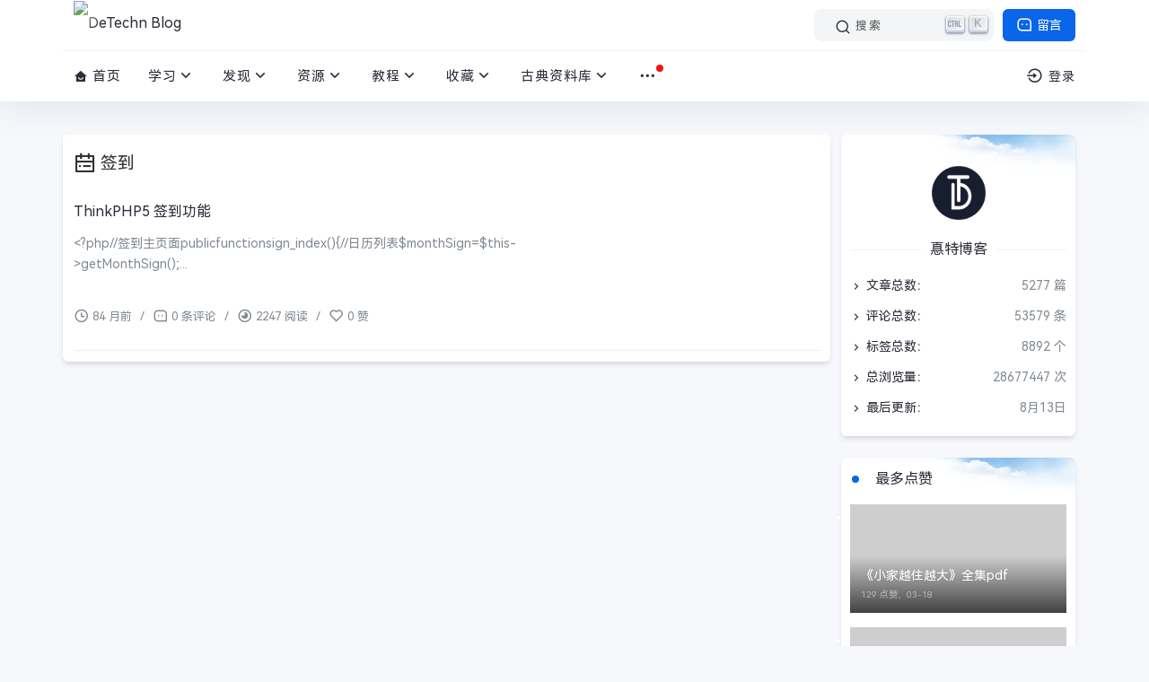

--- FILE ---
content_type: text/html; charset=UTF-8
request_url: https://www.detechn.com/tag/%E7%AD%BE%E5%88%B0/
body_size: 9261
content:
<!DOCTYPE html> <html lang="zh-CN"> <head> <meta charset="UTF-8"> <meta http-equiv="X-UA-Compatible" content="IE=edge, chrome=1"> <meta http-equiv='content-language' content='zh-CN'> <meta name="renderer" content="webkit"> <meta name="viewport" content="width=device-width, initial-scale=1, maximum-scale=1"> <meta name="applicable-device" content="pc,mobile"> <link rel="shortcut icon" href="/favicon.ico"> <meta name="apple-mobile-web-app-title" content="标签 签到 下的文章 - DeTechn Blog"> <title>标签签到下的文章 - DeTechn Blog</title> <meta name="description" content="NULL" /> <meta name="keywords" content="签到" /> <meta name="template" content="default" /> <link rel="alternate" type="application/rss+xml" title="签到 &raquo; DeTechn Blog &raquo; RSS 2.0" href="https://www.detechn.com/feed/tag/%E7%AD%BE%E5%88%B0/" /> <link rel="alternate" type="application/rdf+xml" title="签到 &raquo; DeTechn Blog &raquo; RSS 1.0" href="https://www.detechn.com/feed/rss/tag/%E7%AD%BE%E5%88%B0/" /> <link rel="alternate" type="application/atom+xml" title="签到 &raquo; DeTechn Blog &raquo; ATOM 1.0" href="https://www.detechn.com/feed/atom/tag/%E7%AD%BE%E5%88%B0/" /> <script> if (localStorage.theme) document.documentElement.setAttribute("data-theme", localStorage.theme); </script> <link rel="stylesheet" href="//static.detechn.com/2024/tailwindcss.min.css"> <link rel="stylesheet" href="//static.detechn.com/2024/style.min.css"> <link rel="stylesheet" href="//static.detechn.com/2024/login.min.css"> <link rel="stylesheet" href="//static.detechn.com/2024/minify.css"> <link rel="stylesheet" href="//cdn.bootcdn.net/ajax/libs/Swiper/9.4.1/swiper-bundle.min.css"> <link rel="stylesheet" href="//cdn.bootcdn.net/ajax/libs/remixicon/3.5.0/remixicon.min.css"> <link rel='stylesheet' href='//cdn.bootcdn.net/ajax/libs/font-awesome/4.7.0/css/font-awesome.min.css' /> <link rel="stylesheet" href="//cdn.bootcdn.net/ajax/libs/docsearch-css/3.6.1/style.min.css" /> <script src="//static.detechn.com/2024/js/jquery.min.js"></script> <script type="text/javascript" src="//api.tongjiniao.com/c?_=635796786957742080" async></script> <link rel="preconnect" href="https://YOUR_APP_ID-dsn.algolia.net" crossorigin /> <script type='text/javascript'> window.SPZ = { BASE_site: "https://www.detechn.com/", BASE_kx: "https://www.detechn.com/sp/kx", BASE_gus: "https://www.detechn.com/sp/gus", BASE_kxs: "https://www.detechn.com/sp/kxs", BASE_kan: "https://www.detechn.com/sp/kan" } </script> <!--[if lt IE 9]> <script src="http://cdn.staticfile.org/html5shiv/r29/html5.min.js"></script> <script src="http://cdn.staticfile.org/respond.js/1.3.0/respond.min.js"></script> <![endif]--> </head> <body class=" " style="--theme: #0965ea;"> <!--[if lt IE 8]> <div class="browsehappy" role="dialog">当前网页 <strong>不支持</strong> 你正在使用的浏览器. 为了正常的访问, 请 <a href="https://browsehappy.com/">升级你的浏览器</a>.</div> <![endif]--> <div class="site-main spimes-container"> <div class="top-bar"> <div class="container mx-auto h-14 secnav"> <nav class="navbar navbar-inverse navbar-static-top"> <div class="container"> <div class="navbar-header"> <div class="m_nav-list"> <a href="javascript:;" data-toggle="offcanvas" class="lines js-m-navlist"> <span class="line first-line"></span> <span class="line second-line"></span> <span class="line third-line"></span> </a> </div> </div> <div id="navbar" class="mcollapse navbar-collapse sidebar-offcanvas"> <div class="mobile-sidebar-column"> <ul class="mobile-sidebar-menu ultop"> <li class="menu-item"><a no-pjax="" href="https://www.detechn.com/"><i class="ri-arrow-right-s-line ri-lg"></i>首页</a></li> <li class="menu-item"> <a><i class="ri-arrow-right-s-fill ri-lg"></i>学习<div class="dropdown-sub-menu"><span class="ri-arrow-down-s-line ri-lg"></span></div></a> <ul class="sub-menu"><li class="menu-item"> <a href="https://www.detechn.com/web.html" title="前端笔记">前端笔记</a> </li><li class="menu-item"> <a href="https://www.detechn.com/php.html" title="PHP笔记">PHP笔记</a> </li><li class="menu-item"> <a href="https://www.detechn.com/thinkphp.html" title="Thinkphp笔记">Thinkphp笔记</a> </li><li class="menu-item"> <a href="https://www.detechn.com/wechat.html" title="微信开发笔记">微信开发笔记</a> </li><li class="menu-item"> <a href="https://www.detechn.com/vue.html" title="Vuejs笔记">Vuejs笔记</a> </li><li class="menu-item"> <a href="https://www.detechn.com/python.html" title="Python笔记">Python笔记</a> </li><li class="menu-item"> <a href="https://www.detechn.com/mongodb.html" title="MongoDB笔记">MongoDB笔记</a> </li><li class="menu-item"> <a href="https://www.detechn.com/know.html" title="知识库">知识库</a> </li><li class="menu-item"> <a href="https://www.detechn.com/EXCEL.html" title="EXCEL函数">EXCEL函数</a> </li></ul> </li><li class="menu-item"> <a><i class="ri-arrow-right-s-fill ri-lg"></i>发现<div class="dropdown-sub-menu"><span class="ri-arrow-down-s-line ri-lg"></span></div></a> <ul class="sub-menu"><li class="menu-item"> <a href="https://www.detechn.com/it.html" title="技术控">技术控</a> </li><li class="menu-item"> <a href="https://www.detechn.com/GitHub.html" title="源码分享">源码分享</a> </li><li class="menu-item"> <a href="https://www.detechn.com/music.html" title="音乐分享">音乐分享</a> </li><li class="menu-item"> <a href="https://www.detechn.com/video.html" title="视频分享">视频分享</a> </li><li class="menu-item"> <a href="https://www.detechn.com/dns.html" title="公共DNS">公共DNS</a> </li><li class="menu-item"> <a href="https://www.detechn.com/frontend.html" title="前端资源">前端资源</a> </li></ul> </li><li class="menu-item"> <a><i class="ri-arrow-right-s-fill ri-lg"></i>资源<div class="dropdown-sub-menu"><span class="ri-arrow-down-s-line ri-lg"></span></div></a> <ul class="sub-menu"><li class="menu-item"> <a href="https://www.detechn.com/soft.html" title="精品软件">精品软件</a> </li><li class="menu-item"> <a href="https://www.detechn.com/development.html" title="开发工具">开发工具</a> </li><li class="menu-item"> <a href="https://www.detechn.com/android.html" title="手机软件">手机软件</a> </li><li class="menu-item"> <a href="https://www.detechn.com/os.html" title="操作系统">操作系统</a> </li><li class="menu-item"> <a href="https://www.detechn.com/extend.html" title="扩展插件">扩展插件</a> </li><li class="menu-item"> <a href="https://www.detechn.com/otherdown.html" title="其他下载">其他下载</a> </li><li class="menu-item"> <a href="https://www.detechn.com/game.html" title="游戲下載">游戲下載</a> </li><li class="menu-item"> <a href="https://www.detechn.com/books.html" title="电子书籍">电子书籍</a> </li><li class="menu-item"> <a href="https://www.detechn.com/muban.html" title="前端模板">前端模板</a> </li></ul> </li><li class="menu-item"> <a><i class="ri-arrow-right-s-fill ri-lg"></i>教程<div class="dropdown-sub-menu"><span class="ri-arrow-down-s-line ri-lg"></span></div></a> <ul class="sub-menu"><li class="menu-item"> <a href="https://www.detechn.com/pythonjc.html" title="Python">Python</a> </li><li class="menu-item"> <a href="https://www.detechn.com/linux.html" title="Linux">Linux</a> </li><li class="menu-item"> <a href="https://www.detechn.com/design.html" title="设计">设计</a> </li><li class="menu-item"> <a href="https://www.detechn.com/project.html" title="工程">工程</a> </li><li class="menu-item"> <a href="https://www.detechn.com/accounting.html" title="财务">财务</a> </li><li class="menu-item"> <a href="https://www.detechn.com/education.html" title="教育">教育</a> </li><li class="menu-item"> <a href="https://www.detechn.com/e-commerce.html" title="电商">电商</a> </li><li class="menu-item"> <a href="https://www.detechn.com/computer.html" title="计算机">计算机</a> </li><li class="menu-item"> <a href="https://www.detechn.com/media.html" title="自媒体">自媒体</a> </li><li class="menu-item"> <a href="https://www.detechn.com/program.html" title="编程开发">编程开发</a> </li><li class="menu-item"> <a href="https://www.detechn.com/promote.html" title="自我提升">自我提升</a> </li><li class="menu-item"> <a href="https://www.detechn.com/explore.html" title="营销策划">营销策划</a> </li><li class="menu-item"> <a href="https://www.detechn.com/office.html" title="办公技能">办公技能</a> </li><li class="menu-item"> <a href="https://www.detechn.com/other.html" title="其他教程">其他教程</a> </li><li class="menu-item"> <a href="https://www.detechn.com/analysis.html" title="数据分析">数据分析</a> </li><li class="menu-item"> <a href="https://www.detechn.com/seo.html" title="SEO/SEM">SEO/SEM</a> </li><li class="menu-item"> <a href="https://www.detechn.com/algorithm.html" title="算法">算法</a> </li><li class="menu-item"> <a href="https://www.detechn.com/network.html" title="网络安全">网络安全</a> </li><li class="menu-item"> <a href="https://www.detechn.com/cooking.html" title="烹饪">烹饪</a> </li><li class="menu-item"> <a href="https://www.detechn.com/dashuju.html" title="大数据">大数据</a> </li><li class="menu-item"> <a href="https://www.detechn.com/java.html" title="JAVA">JAVA</a> </li></ul> </li><li class="menu-item"> <a><i class="ri-arrow-right-s-fill ri-lg"></i>收藏<div class="dropdown-sub-menu"><span class="ri-arrow-down-s-line ri-lg"></span></div></a> <ul class="sub-menu"><li class="menu-item"> <a href="https://www.detechn.com/juzi.html" title="句子大全">句子大全</a> </li><li class="menu-item"> <a href="https://www.detechn.com/dati.html" title="挑战答题库">挑战答题库</a> </li><li class="menu-item"> <a href="https://www.detechn.com/yulu.html" title="经典语录">经典语录</a> </li><li class="menu-item"> <a href="https://www.detechn.com/work.html" title="工作总结">工作总结</a> </li><li class="menu-item"> <a href="https://www.detechn.com/qita.html" title="其他">其他</a> </li><li class="menu-item"> <a href="https://www.detechn.com/record.html" title="记录">记录</a> </li><li class="menu-item"> <a href="https://www.detechn.com/website.html" title="网站收藏">网站收藏</a> </li><li class="menu-item"> <a href="https://www.detechn.com/jieqi.html" title="节气">节气</a> </li></ul> </li><li class="menu-item"> <a><i class="ri-arrow-right-s-fill ri-lg"></i>古典资料库<div class="dropdown-sub-menu"><span class="ri-arrow-down-s-line ri-lg"></span></div></a> <ul class="sub-menu"><li class="menu-item"> <a href="https://www.detechn.com/%E6%98%93%E8%97%8F.html" title="易藏">易藏</a> </li><li class="menu-item"> <a href="https://www.detechn.com/%E5%84%92%E8%97%8F.html" title="儒藏">儒藏</a> </li><li class="menu-item"> <a href="https://www.detechn.com/%E9%81%93%E8%97%8F.html" title="道藏">道藏</a> </li><li class="menu-item"> <a href="https://www.detechn.com/%E4%BD%9B%E8%97%8F.html" title="佛藏">佛藏</a> </li><li class="menu-item"> <a href="https://www.detechn.com/%E5%AD%90%E8%97%8F.html" title="子藏">子藏</a> </li><li class="menu-item"> <a href="https://www.detechn.com/%E5%8F%B2%E8%97%8F.html" title="史藏">史藏</a> </li><li class="menu-item"> <a href="https://www.detechn.com/%E8%AF%97%E8%97%8F.html" title="诗藏">诗藏</a> </li><li class="menu-item"> <a href="https://www.detechn.com/%E9%9B%86%E8%97%8F.html" title="集藏">集藏</a> </li><li class="menu-item"> <a href="https://www.detechn.com/%E5%8C%BB%E8%97%8F.html" title="医藏">医藏</a> </li><li class="menu-item"> <a href="https://www.detechn.com/%E8%89%BA%E8%97%8F.html" title="艺藏">艺藏</a> </li><li class="menu-item"> <a href="https://www.detechn.com/%E6%98%93%E7%BB%8F.html" title="易经">易经</a> </li><li class="menu-item"> <a href="https://www.detechn.com/%E6%9C%AF%E6%95%B0.html" title="术数">术数</a> </li><li class="menu-item"> <a href="https://www.detechn.com/%E4%BF%AE%E8%BA%AB%E6%B2%BB%E5%AE%B6.html" title="修身治家">修身治家</a> </li><li class="menu-item"> <a href="https://www.detechn.com/%E5%90%AF%E8%92%99%E8%92%99%E5%AD%A6.html" title="启蒙蒙学">启蒙蒙学</a> </li><li class="menu-item"> <a href="https://www.detechn.com/%E4%BA%94%E7%BB%8F%E6%80%BB%E4%B9%89.html" title="五经总义">五经总义</a> </li><li class="menu-item"> <a href="https://www.detechn.com/%E5%AD%9D%E7%BB%8F.html" title="孝经">孝经</a> </li><li class="menu-item"> <a href="https://www.detechn.com/%E8%AF%AD%E5%BD%95.html" title="语录">语录</a> </li><li class="menu-item"> <a href="https://www.detechn.com/%E5%9B%9B%E4%B9%A6.html" title="四书">四书</a> </li><li class="menu-item"> <a href="https://www.detechn.com/%E5%B0%8F%E5%AD%A6.html" title="小学">小学</a> </li><li class="menu-item"> <a href="https://www.detechn.com/%E6%98%A5%E7%A7%8B.html" title="春秋">春秋</a> </li><li class="menu-item"> <a href="https://www.detechn.com/%E4%B9%90%E7%BB%8F.html" title="乐经">乐经</a> </li><li class="menu-item"> <a href="https://www.detechn.com/%E7%A4%BC%E7%BB%8F.html" title="礼经">礼经</a> </li><li class="menu-item"> <a href="https://www.detechn.com/%E5%B0%9A%E4%B9%A6.html" title="尚书">尚书</a> </li><li class="menu-item"> <a href="https://www.detechn.com/%E8%AF%97%E7%BB%8F.html" title="诗经">诗经</a> </li></ul> </li> <li class="menu-item"> <i class="ri-arrow-right-s-fill ri-lg"></i>其他<div class="dropdown-sub-menu"> <span class="ri-arrow-down-s-line ri-lg"></span> </div> <ul class="sub-menu"> <li class="menu-item"><a href="https://www.detechn.com/links.html" title="友情链接">友情链接</a></li><li class="menu-item"><a href="https://www.detechn.com/favorite.html" title="网站收藏">网站收藏</a></li><li class="menu-item"><a href="https://www.detechn.com/tags.html" title="标签列表">标签列表</a></li><li class="menu-item"><a href="https://www.detechn.com/archives.html" title="文章归档 ">文章归档 </a></li><li class="menu-item"><a href="https://www.detechn.com/shengming.html" title="免责声明">免责声明</a></li><li class="menu-item"><a href="https://www.detechn.com/privacy.html" title="隐私政策">隐私政策</a></li><li class="menu-item"><a href="https://www.detechn.com/start-page.html" title="帐号申请注销">帐号申请注销</a></li> </ul> </li> </ul> </div> </div> </div> </nav> <div class="top-bar-left float-left navlogo"> <a href="https://www.detechn.com/" class="logo box"> <img src="//cdn.detechn.com/img/pCP6vy8.jpg" class="logo-light" id="logo-light" alt="DeTechn Blog" /> <img src="//cdn.detechn.com/img/pCP6vy8.jpg" class="logo-dark d-none" id="logo-dark" alt="DeTechn Blog" /> <b class="shan"></b> </a> </div> <div class="search-btn"> <a href="/msg.html" class="btn btn-blue btn-article rounded-md"><i class="ri-message-3-line ri-lg"></i> 留言</a> </div> <div class="search-warp clearfix"> <div class="docsearch-wrapper"></div> </div> <div class="top-bar-right float-right text-right mobs"> <div class="top-admin"> <a href="javascript:;" id="onDocSearch"><i class="ri-search-2-line ri-lg"></i> 搜索</a> <a href="javascript:loginwrap()"><i class="ri-login-circle-line ri-lg"></i> 登录</a> <div class="navbar-search socollapse sostats" id="navbar-search" style=""> <div class="container"> <form method="get" role="search" id="searchform" class="searchform shadow" action=""> <div class="input-group"> <input type="text" name="s" id="s" placeholder="请输入搜索关键词并按回车键…" class="form-control" required=""> <div class="input-group-append"> <button class="btn btn-nostyle" type="submit"><i class="ri-search-2-line"></i></button> </div> </div> </form> </div> </div> </div> </div> </div> <div class="new_header container mx-auto h-14 clearnav"> <div class="top-bar-left float-left navs"> <nav class="top-bar-navigation"> <ul class="top-bar-menu"> <li class="menu-item"><a href="https://www.detechn.com/"><i class="ri-home-smile-fill"></i> 首页</a></li> <li class="drop-down"><a href="https://www.detechn.com/study.html">学习<i class="ri-arrow-down-s-line ri-lg"></i></a><ul class="aui-nav-dow"><li><a href="https://www.detechn.com/web.html" title="前端笔记">前端笔记</a></li><li><a href="https://www.detechn.com/php.html" title="PHP笔记">PHP笔记</a></li><li><a href="https://www.detechn.com/thinkphp.html" title="Thinkphp笔记">Thinkphp笔记</a></li><li><a href="https://www.detechn.com/wechat.html" title="微信开发笔记">微信开发笔记</a></li><li><a href="https://www.detechn.com/vue.html" title="Vuejs笔记">Vuejs笔记</a></li><li><a href="https://www.detechn.com/python.html" title="Python笔记">Python笔记</a></li><li><a href="https://www.detechn.com/mongodb.html" title="MongoDB笔记">MongoDB笔记</a></li><li><a href="https://www.detechn.com/know.html" title="知识库">知识库</a></li><li><a href="https://www.detechn.com/EXCEL.html" title="EXCEL函数">EXCEL函数</a></li></ul></li><li class="drop-down"><a href="https://www.detechn.com/share.html">发现<i class="ri-arrow-down-s-line ri-lg"></i></a><ul class="aui-nav-dow"><li><a href="https://www.detechn.com/it.html" title="技术控">技术控</a></li><li><a href="https://www.detechn.com/GitHub.html" title="源码分享">源码分享</a></li><li><a href="https://www.detechn.com/music.html" title="音乐分享">音乐分享</a></li><li><a href="https://www.detechn.com/video.html" title="视频分享">视频分享</a></li><li><a href="https://www.detechn.com/dns.html" title="公共DNS">公共DNS</a></li><li><a href="https://www.detechn.com/frontend.html" title="前端资源">前端资源</a></li></ul></li><li class="drop-down"><a href="https://www.detechn.com/softw.html">资源<i class="ri-arrow-down-s-line ri-lg"></i></a><ul class="aui-nav-dow"><li><a href="https://www.detechn.com/soft.html" title="精品软件">精品软件</a></li><li><a href="https://www.detechn.com/development.html" title="开发工具">开发工具</a></li><li><a href="https://www.detechn.com/android.html" title="手机软件">手机软件</a></li><li><a href="https://www.detechn.com/os.html" title="操作系统">操作系统</a></li><li><a href="https://www.detechn.com/extend.html" title="扩展插件">扩展插件</a></li><li><a href="https://www.detechn.com/otherdown.html" title="其他下载">其他下载</a></li><li><a href="https://www.detechn.com/game.html" title="游戲下載">游戲下載</a></li><li><a href="https://www.detechn.com/books.html" title="电子书籍">电子书籍</a></li><li><a href="https://www.detechn.com/muban.html" title="前端模板">前端模板</a></li></ul></li><li class="drop-down"><a href="https://www.detechn.com/course.html">教程<i class="ri-arrow-down-s-line ri-lg"></i></a><ul class="aui-nav-dow"><li><a href="https://www.detechn.com/pythonjc.html" title="Python">Python</a></li><li><a href="https://www.detechn.com/linux.html" title="Linux">Linux</a></li><li><a href="https://www.detechn.com/design.html" title="设计">设计</a></li><li><a href="https://www.detechn.com/project.html" title="工程">工程</a></li><li><a href="https://www.detechn.com/accounting.html" title="财务">财务</a></li><li><a href="https://www.detechn.com/education.html" title="教育">教育</a></li><li><a href="https://www.detechn.com/e-commerce.html" title="电商">电商</a></li><li><a href="https://www.detechn.com/computer.html" title="计算机">计算机</a></li><li><a href="https://www.detechn.com/media.html" title="自媒体">自媒体</a></li><li><a href="https://www.detechn.com/program.html" title="编程开发">编程开发</a></li><li><a href="https://www.detechn.com/promote.html" title="自我提升">自我提升</a></li><li><a href="https://www.detechn.com/explore.html" title="营销策划">营销策划</a></li><li><a href="https://www.detechn.com/office.html" title="办公技能">办公技能</a></li><li><a href="https://www.detechn.com/other.html" title="其他教程">其他教程</a></li></ul></li><li class="drop-down"><a href="https://www.detechn.com/favorites.html">收藏<i class="ri-arrow-down-s-line ri-lg"></i></a><ul class="aui-nav-dow"><li><a href="https://www.detechn.com/juzi.html" title="句子大全">句子大全</a></li><li><a href="https://www.detechn.com/dati.html" title="挑战答题库">挑战答题库</a></li><li><a href="https://www.detechn.com/yulu.html" title="经典语录">经典语录</a></li><li><a href="https://www.detechn.com/work.html" title="工作总结">工作总结</a></li><li><a href="https://www.detechn.com/qita.html" title="其他">其他</a></li><li><a href="https://www.detechn.com/record.html" title="记录">记录</a></li><li><a href="https://www.detechn.com/website.html" title="网站收藏">网站收藏</a></li><li><a href="https://www.detechn.com/jieqi.html" title="节气">节气</a></li></ul></li><li class="drop-down"><a href="https://www.detechn.com/%E5%8F%A4%E5%85%B8%E8%B5%84%E6%96%99%E5%BA%93.html">古典资料库<i class="ri-arrow-down-s-line ri-lg"></i></a><ul class="aui-nav-dow"><li><a href="https://www.detechn.com/%E6%98%93%E8%97%8F.html" title="易藏">易藏</a></li><li><a href="https://www.detechn.com/%E5%84%92%E8%97%8F.html" title="儒藏">儒藏</a></li><li><a href="https://www.detechn.com/%E9%81%93%E8%97%8F.html" title="道藏">道藏</a></li><li><a href="https://www.detechn.com/%E4%BD%9B%E8%97%8F.html" title="佛藏">佛藏</a></li><li><a href="https://www.detechn.com/%E5%AD%90%E8%97%8F.html" title="子藏">子藏</a></li><li><a href="https://www.detechn.com/%E5%8F%B2%E8%97%8F.html" title="史藏">史藏</a></li><li><a href="https://www.detechn.com/%E8%AF%97%E8%97%8F.html" title="诗藏">诗藏</a></li><li><a href="https://www.detechn.com/%E9%9B%86%E8%97%8F.html" title="集藏">集藏</a></li><li><a href="https://www.detechn.com/%E5%8C%BB%E8%97%8F.html" title="医藏">医藏</a></li><li><a href="https://www.detechn.com/%E8%89%BA%E8%97%8F.html" title="艺藏">艺藏</a></li></ul></li> <li class="drop-down"> <i class="msg_remind" style="display: inline;"></i> <a href="#"><i class="ri-more-fill ri-lg"></i></a> <ul class="aui-nav-dow"> <li><a href="https://www.detechn.com/links.html" title="友情链接">友情链接</a></li><li><a href="https://www.detechn.com/favorite.html" title="网站收藏">网站收藏</a></li><li><a href="https://www.detechn.com/tags.html" title="标签列表">标签列表</a></li><li><a href="https://www.detechn.com/archives.html" title="文章归档 ">文章归档 </a></li><li><a href="https://www.detechn.com/shengming.html" title="免责声明">免责声明</a></li><li><a href="https://www.detechn.com/privacy.html" title="隐私政策">隐私政策</a></li><li><a href="https://www.detechn.com/start-page.html" title="帐号申请注销">帐号申请注销</a></li> </ul> </li> </ul> <div id="sidebar-toggle" class="sidebar-toggle"> <span></span> </div> </nav> </div> <div class="top-bar-right float-right text-right"> <div class="top-admin"> <div class="login avt_tl"> <i class="ri-login-circle-line ri-lg"></i><span> 登录 <div class="header__dropdown rounded-md shadow-md"> <div class="login-div notlogin"> <div class="info"> <div class="info-thumb"> <i class="thumb" style="background-image:url(//cdn.detechn.com/ndt/images/wu-user.png);"></i> </div> <h2 class="user-name text-left">您还未登录</h2> <h4 class="user-info text-left">登录体验更多功能</h4> <a href="javascript:loginwrap();" class="modal-open btn btn-orange info-btn rounded-md"><i class="ri-login-circle-line ri-lg "></i> 立即登录 </a> </div> </div> <style> .login-div { background: #fff; border-radius: 3px; overflow: hidden; } .login-div .info { position: relative; padding: 10px 80px; } .login-div .info .info-thumb { width: 50px; position: absolute; left: 10px; top: 8px; border: 4px solid #fff; box-shadow: 0 0 30px 0 #eee; border-radius: 100%; } .login-div .info .info-thumb .thumb { padding-top: 100%; border-radius: 100%; transition: none; } .login-div .info h2 { font-size: 14px; color: #333; margin-bottom: 6px; line-height: 1.5; height: 1.5em; overflow: hidden; } .login-div .info h4 { font-size: 12px; color: #888; font-weight: normal; line-height: 1.5; height: 1.5em; overflow: hidden; margin-bottom: 0px; } .login-div .info .info-btn { position: absolute; right: 20px; top: 15px; padding: 2px 10px; z-index: 10; font-size: 12px; } .login-div .info .info-btn:hover { color: #fff; } </style> </div> </span> </div> </div> </div> </div> </div><div class="container mx-auto"> <main id="main" class="site-main"> <div class="row"> <div class="xl:col-9 md:col-6 contpost p-3 rounded-md shadow-md"> <header> <div class="widget-list-title"> <i class="ri-calendar-todo-line ri-lg"></i> <span>签到</span> </div> </header> <div class="container p-0 overflow-hidden"> <article class="row pb-5 pt-5 border-b-[1px] "> <div class="col-9 md:col-9"> <header class="entry-header"><span class="entry-title"><a href="https://www.detechn.com/post/194.html">ThinkPHP5 签到功能</a></span></header> <div class="entry-summary ss"> <p>&lt;?php//签到主页面publicfunctionsign_index(){//日历列表$monthSign=$this-&gt;getMonthSign();...</p> </div> <div class="entry-meta"> <div class="post_meta"> <time datetime="2018-12-01"><i class="ri-time-line ri-lg"></i> 84 月前</time> <span class="separator">/</span> <i class="ri-message-3-line ri-lg"></i> 0 条评论 <span class="separator">/</span> <i class="ri-eye-2-line ri-lg"></i> 2247 阅读 <span class="separator">/</span> <i class="ri-heart-line ri-lg"></i> 0 赞 </div> </div> </div> <div class="col-3 md:col-3"> <div class="block-image feaimg"> <a id="post_a_194" class="block-fea scrollLoading" data-url="https://cdn.detechn.com/upload/2017iByylCYmdYgzfQgcBWz4.jpeg" href="https://www.detechn.com/post/194.html" title="ThinkPHP5 签到功能"> </a> </div> </div> </article> </div> </div> <div class="xl:col-3 md:col-6 widget-area" id="secondary"> <section class="widget rounded-md shadow-md abautor g_m_i"> <div class="widget-list"> <div class="relative m-auto w-[70px] h-[70px] mt-5"> <a href="https://www.detechn.com/" class="display-block w-[70px] h-[70px] m-auto float-left relative"><img class="m-auto w-[70px] h-[70px] display-block" src="//static.detechn.com/2024/images/XAd2kV.png" srcset="//static.detechn.com/2024/images/XAd2kV.png" width="70" height="70"> </a> </div> <div class="widget-about-intro"> <div class="widget-article-newest"><span>惪特博客</span></div> <ul class="posts-widget"> <li> <div class="widget-posts-text"><span class="widget-posts-title"><i class="ri-arrow-right-s-line ri-lg"></i> 文章总数：</span> <div class="widget-posts-meta"><i>5277 篇</i></div> </div> </li> <li> <div class="widget-posts-text"><span class="widget-posts-title"><i class="ri-arrow-right-s-line ri-lg"></i> 评论总数：</span> <div class="widget-posts-meta"><i>53579 条</i></div> </div> </li> <li> <div class="widget-posts-text"><span class="widget-posts-title"><i class="ri-arrow-right-s-line ri-lg"></i> 标签总数：</span> <div class="widget-posts-meta"><i>8892 个</i></div> </div> </li> <li> <div class="widget-posts-text"><span class="widget-posts-title"><i class="ri-arrow-right-s-line ri-lg"></i> 总浏览量：</span> <div class="widget-posts-meta"><i>28677447 次</i></div> </div> </li> <li> <div class="widget-posts-text"><span class="widget-posts-title"><i class="ri-arrow-right-s-line ri-lg"></i> 最后更新：</span> <div class="widget-posts-meta"><i>8月13日</i></div> </div> </li> </ul> </div> </div> </section> <section class="widget rounded-md shadow-md g_m_i"> <h4 class="widget-title"><span>最多点赞</span></h4> <div class="py-2"><div class="list-item list-overlay-content"><div class="media media-2x1"><a class="media-content" href=https://www.detechn.com/post/17170.html style="background-image:url(https://cdn.detechn.com/usr/uploads/2021/03/304609275.png);"><span class="overlay"></span></a></div><div class="list-content"><div class="list-body"><a href="https://www.detechn.com/post/17170.html" class="list-title h-2x">《小家越住越大》全集pdf</a></div><div class="list-footer"><div class="text-muted text-xs">129 点赞，<time class="d-inline-block">03-18</time></div></div></div></div></div><div class="py-2"><div class="list-item list-overlay-content"><div class="media media-2x1"><a class="media-content" href=https://www.detechn.com/post/17573.html style="background-image:url(https://cdn.detechn.com/usr/uploads/2022/03/824175826.png);"><span class="overlay"></span></a></div><div class="list-content"><div class="list-body"><a href="https://www.detechn.com/post/17573.html" class="list-title h-2x">用 css 实现左侧宽度自适应，右侧固定宽度 ？</a></div><div class="list-footer"><div class="text-muted text-xs">109 点赞，<time class="d-inline-block">03-12</time></div></div></div></div></div><div class="py-2"><div class="list-item list-overlay-content"><div class="media media-2x1"><a class="media-content" href=https://www.detechn.com/post/19353.html style="background-image:url(https://cdn.detechn.com/usr/uploads/2023/05/2031287538.jpg);"><span class="overlay"></span></a></div><div class="list-content"><div class="list-body"><a href="https://www.detechn.com/post/19353.html" class="list-title h-2x">《金线[冯唐]》Azw3+Mobi+Epub+Pdf</a></div><div class="list-footer"><div class="text-muted text-xs">68 点赞，<time class="d-inline-block">05-30</time></div></div></div></div></div><div class="py-2"><div class="list-item list-overlay-content"><div class="media media-2x1"><a class="media-content" href=https://www.detechn.com/post/3757.html style="background-image:url(https://cdn.detechn.com/usr/uploads/2020/04/3947475746.png);"><span class="overlay"></span></a></div><div class="list-content"><div class="list-body"><a href="https://www.detechn.com/post/3757.html" class="list-title h-2x">php二叉树前中后遍历代码</a></div><div class="list-footer"><div class="text-muted text-xs">63 点赞，<time class="d-inline-block">04-17</time></div></div></div></div></div> </section> <section class="widget rounded-md shadow-md g_m_i widget_kuaixun"> <h4 class="widget-title"><span>随便看看</span></h4> <ul class="widget-kx-list"> <div class="column-newsflash-vertiacl-line"></div> <li class="kx-item"> <a class="kx-title" title="《我们今天怎样做父亲：梁启超谈家庭教育》Mobi+Epub+Pdf" href="https://www.detechn.com/post/19780.html">《我们今天怎样做父亲：梁启超谈家庭教育》Mobi+Epub+Pdf</a> <div class="kx-meta clearfix"> <span class="kx-time">2023-07-24</span></div> </li><li class="kx-item"> <a class="kx-title" title="《上古神话：全四册》Azw3+Mobi+Epub" href="https://www.detechn.com/post/18515.html">《上古神话：全四册》Azw3+Mobi+Epub</a> <div class="kx-meta clearfix"> <span class="kx-time">2022-09-03</span></div> </li><li class="kx-item"> <a class="kx-title" title="____________ ，卷土重来未可知。（《题乌江亭》 杜牧）" href="https://www.detechn.com/post/2666.html">____________ ，卷土重来未可知。（《题乌江亭》 杜牧）</a> <div class="kx-meta clearfix"> <span class="kx-time">2020-02-29</span></div> </li><li class="kx-item"> <a class="kx-title" title="____________ ，三年多难更凭危。（《登岳阳楼》 陈与义）" href="https://www.detechn.com/post/2699.html">____________ ，三年多难更凭危。（《登岳阳楼》 陈与义）</a> <div class="kx-meta clearfix"> <span class="kx-time">2020-02-29</span></div> </li><li class="kx-item"> <a class="kx-title" title="《示儿》的作者是______。" href="https://www.detechn.com/post/2926.html">《示儿》的作者是______。</a> <div class="kx-meta clearfix"> <span class="kx-time">2020-02-29</span></div> </li><li class="kx-item"> <a class="kx-title" title="100人生比喻句子" href="https://www.detechn.com/post/20218.html">100人生比喻句子</a> <div class="kx-meta clearfix"> <span class="kx-time">2023-09-06</span></div> </li><li class="kx-item"> <a class="kx-title" title="对未来充满信心的励志句子" href="https://www.detechn.com/post/20066.html">对未来充满信心的励志句子</a> <div class="kx-meta clearfix"> <span class="kx-time">2023-09-05</span></div> </li><li class="kx-item"> <a class="kx-title" title="Python n个骰子的点数" href="https://www.detechn.com/post/1667.html">Python n个骰子的点数</a> <div class="kx-meta clearfix"> <span class="kx-time">2020-01-21</span></div> </li><li class="kx-item"> <a class="kx-title" title="____________ ，只有香如故。（陆游《卜算子·咏梅》）" href="https://www.detechn.com/post/2500.html">____________ ，只有香如故。（陆游《卜算子·咏梅》）</a> <div class="kx-meta clearfix"> <span class="kx-time">2020-02-29</span></div> </li><li class="kx-item"> <a class="kx-title" title=" 风雨送春归，飞雪迎春到。____，________。（《卜算子·咏梅》毛泽东）" href="https://www.detechn.com/post/3086.html"> 风雨送春归，飞雪迎春到。____，________。（《卜算子·咏梅》毛泽东）</a> <div class="kx-meta clearfix"> <span class="kx-time">2020-02-29</span></div> </li> </ul> </section> <section class="widget rounded-md shadow-md widget-hunter-topics g_m_i"> <h4 class="widget-title"><span>标签TAG</span></h4> <div class="item"> <div class="wall-item"><a href="https://www.detechn.com/tag/%E7%9F%AD%E4%BF%A1/" rel="tag"> <h2> <i class="clr_orange">#</i> 短信 </h2> </a></div> </div><div class="item"> <div class="wall-item"><a href="https://www.detechn.com/tag/%E7%A5%9D%E7%A6%8F%E8%AF%AD/" rel="tag"> <h2> <i class="clr_orange">#</i> 祝福语 </h2> </a></div> </div><div class="item"> <div class="wall-item"><a href="https://www.detechn.com/tag/%E7%A5%9D%E7%A6%8F/" rel="tag"> <h2> <i class="clr_orange">#</i> 祝福 </h2> </a></div> </div><div class="item"> <div class="wall-item"><a href="https://www.detechn.com/tag/%E5%A4%A7%E5%85%A8/" rel="tag"> <h2> <i class="clr_orange">#</i> 大全 </h2> </a></div> </div><div class="item"> <div class="wall-item"><a href="https://www.detechn.com/tag/%E6%A0%87%E8%AF%AD/" rel="tag"> <h2> <i class="clr_orange">#</i> 标语 </h2> </a></div> </div><div class="item"> <div class="wall-item"><a href="https://www.detechn.com/tag/2020/" rel="tag"> <h2> <i class="clr_orange">#</i> 2020 </h2> </a></div> </div><div class="item"> <div class="wall-item"><a href="https://www.detechn.com/tag/%E5%90%8D%E8%A8%80/" rel="tag"> <h2> <i class="clr_orange">#</i> 名言 </h2> </a></div> </div><div class="item"> <div class="wall-item"><a href="https://www.detechn.com/tag/%E7%94%9F%E6%97%A5/" rel="tag"> <h2> <i class="clr_orange">#</i> 生日 </h2> </a></div> </div><div class="item"> <div class="wall-item"><a href="https://www.detechn.com/tag/%E5%8F%A5%E5%AD%90/" rel="tag"> <h2> <i class="clr_orange">#</i> 句子 </h2> </a></div> </div><div class="item"> <div class="wall-item"><a href="https://www.detechn.com/tag/%E6%90%9E%E7%AC%91/" rel="tag"> <h2> <i class="clr_orange">#</i> 搞笑 </h2> </a></div> </div><div class="item"> <div class="wall-item"><a href="https://www.detechn.com/tag/%E7%BB%8F%E5%85%B8/" rel="tag"> <h2> <i class="clr_orange">#</i> 经典 </h2> </a></div> </div><div class="item"> <div class="wall-item"><a href="https://www.detechn.com/tag/%E5%8A%B1%E5%BF%97/" rel="tag"> <h2> <i class="clr_orange">#</i> 励志 </h2> </a></div> </div> <div class="viewAll"> <a href="https://www.detechn.com/tags.html" class="btn btn-default"> 更多标签 <i class="ri-more-fill ri-lg"></i> </a> </div> </section> <div class="mt-5 mb-5 bg-white relative p-10 text-center border border-zinc-200"> <script async src="https://pagead2.googlesyndication.com/pagead/js/adsbygoogle.js?client=ca-pub-7849158405893113" crossorigin="anonymous"></script>  <ins class="adsbygoogle" style="display:block" data-ad-client="ca-pub-7849158405893113" data-ad-slot="5489782169" data-ad-format="auto" data-full-width-responsive="true"></ins> <script> (adsbygoogle = window.adsbygoogle || []).push({}); </script> <i class="gg-icon"></i></div> </div> </div> </main> </div> <footer class="site-footer "> <div class="site-info clearfix h-36 "> <div class="container"> <div class="footer-left"> <div class="footer-l-top"> 本站由<a target="_blank" href="https://www.upyun.com/?utm_source=lianmeng&amp;utm_medium=referral"><img class="align-middle" alt="又拍云" src="//cdn.detechn.com/dt/img/youpaiyun.png" width="60"></a>提供CDN加速/云存储服务 <a target="_blank" href="https://www.kdun.cn"><img alt="酷盾安全" class="align-middle" src="//cdn.detechn.com/img/Kdun_logos.png" width="25"></a>提供安全防护和加速服务 </div> <div class="footer-l-btm"> <p><span class="footer__copyright">© 2017-2025 </span><a href="https://www.detechn.com/">DeTechn Blog </a>由 <a href="https://www.typecho.org">Typecho</a> 强力驱动 <br> </p> <p><a href="https://beian.miit.gov.cn/" rel="nofollow noopener noreferrer">粤ICP备15008574号-1</a> <a href="https://www.beian.gov.cn/portal/registerSystemInfo" rel="nofollow noopener noreferrer"> 粤公网安备 44030402002603号</a></p> <p class="travellings text-center mt-5"> <a href="https://www.travellings.cn/go.html" target="_blank" rel="noopener" title="开往-友链接力"> <img class="m-auto" src="https://www.travellings.cn/assets/logo.gif" alt="开往-友链接力" width="120"> </a> </p> </div> </div> <div class="footer-right ewms"> <div class="like"> <strong>8年251天</strong> <h3>运行天数</h3> </div> <div class="fright-qrcode"> <a href="https://www.travellings.cn/go.html" target="_blank" rel="noopener" title="开往-友链接力"> <img src="https://www.travellings.cn/assets/travelling.png" alt="开往-友链接力"> </a> </div> </div> </div> </div> </footer> <div class="progress-wrap"> <svg class="progress-circle svg-content" width="100%" height="100%" viewBox="-1 -1 102 102"> <path d="M50,1 a49,49 0 0,1 0,98 a49,49 0 0,1 0,-98" /> </svg> </div> </div> <script> var _hmt = _hmt || []; (function() { var hm = document.createElement("script"); hm.src = "https://hm.baidu.com/hm.js?2a1d8241477c8ae680e9e94f5fa28eb5"; var s = document.getElementsByTagName("script")[0]; s.parentNode.insertBefore(hm, s); var el = document.createElement("script");el.src = "https://lf1-cdn-tos.bytegoofy.com/goofy/ttzz/push.js?9cef7c89e9d3861cef2e2706aac5bbda122ea777dc0fefab04c52da474833f1630632485602430134f60bc55ca391050b680e2741bf7233a8f1da9902314a3fa";el.id = "ttzz";var s = document.getElementsByTagName("script")[0];s.parentNode.insertBefore(el, s); })();</script> <script src="//static.detechn.com/2024/js/jquery.pjax.js"></script> <script src="//static.detechn.com/2024/js/message.min.js"></script> <script src="//cdn.bootcdn.net/ajax/libs/Swiper/10.2.0/swiper-bundle.min.js"></script> <script src="//cdn.bootcdn.net/ajax/libs/docsearch-js/3.6.1/umd/index.min.js"></script> <div class="mobile-overlay"></div> <script src="//static.detechn.com/2024/js/script.js"></script> <script src="//static.detechn.com/2024/js/login.js"></script> <script src="//cdn.bootcdn.net/ajax/libs/layer/3.5.1/layer.min.js"></script> <script src="//cdn.bootcdn.net/ajax/libs/highlight.js/11.6.0/highlight.min.js"></script> <script src="//static.detechn.com/2024/js/viewhistory.js"></script> <script src="//static.detechn.com/2024/js/post.js"></script> <script> jl_viewHistory({ limit: 5, storageKey: 'jl_viewHistory', primaryKey: 'url', addHistory: false, titleSplit: '|' }); </script> </body> </html> 

--- FILE ---
content_type: text/html; charset=utf-8
request_url: https://www.google.com/recaptcha/api2/aframe
body_size: 266
content:
<!DOCTYPE HTML><html><head><meta http-equiv="content-type" content="text/html; charset=UTF-8"></head><body><script nonce="8AoJslyH44_DuHA6W_d7aQ">/** Anti-fraud and anti-abuse applications only. See google.com/recaptcha */ try{var clients={'sodar':'https://pagead2.googlesyndication.com/pagead/sodar?'};window.addEventListener("message",function(a){try{if(a.source===window.parent){var b=JSON.parse(a.data);var c=clients[b['id']];if(c){var d=document.createElement('img');d.src=c+b['params']+'&rc='+(localStorage.getItem("rc::a")?sessionStorage.getItem("rc::b"):"");window.document.body.appendChild(d);sessionStorage.setItem("rc::e",parseInt(sessionStorage.getItem("rc::e")||0)+1);localStorage.setItem("rc::h",'1762353190913');}}}catch(b){}});window.parent.postMessage("_grecaptcha_ready", "*");}catch(b){}</script></body></html>

--- FILE ---
content_type: text/css
request_url: https://static.detechn.com/2024/tailwindcss.min.css
body_size: 3158
content:
/*
! tailwindcss v3.4.1 | MIT License | https://tailwindcss.com
*/
/*
1. Prevent padding and border from affecting element width. (https://github.com/mozdevs/cssremedy/issues/4)
2. Allow adding a border to an element by just adding a border-width. (https://github.com/tailwindcss/tailwindcss/pull/116)
*/
*,::before,::after{box-sizing:border-box;border-width:0;border-style:solid;border-color:#eee}::before,::after{--tw-content:''}html,:host{line-height:1.5;-webkit-text-size-adjust:100%;-moz-tab-size:4;-o-tab-size:4;tab-size:4;font-family:Roboto,sans-serif;font-feature-settings:normal;font-variation-settings:normal;-webkit-tap-highlight-color:transparent}body{margin:0;line-height:inherit}hr{height:0;color:inherit;border-top-width:1px}abbr:where([title]){-webkit-text-decoration:underline dotted;text-decoration:underline dotted}h1,h2,h3,h4,h5,h6{font-size:inherit;font-weight:inherit}a{color:inherit;text-decoration:inherit}b,strong{font-weight:bolder}code,kbd,samp,pre{font-family:SFMono-Regular,Menlo,Monaco,Consolas,Liberation Mono,Courier New,monospace;font-feature-settings:normal;font-variation-settings:normal;font-size:1em}small{font-size:80%}sub,sup{font-size:75%;line-height:0;position:relative;vertical-align:baseline}sub{bottom:-0.25em}sup{top:-0.5em}table{text-indent:0;border-color:inherit;border-collapse:collapse}button,input,optgroup,select,textarea{font-family:inherit;font-feature-settings:inherit;font-variation-settings:inherit;font-size:100%;font-weight:inherit;line-height:inherit;color:inherit;margin:0;padding:0}button,select{text-transform:none}button,[type='button'],[type='reset'],[type='submit']{-webkit-appearance:button;background-color:transparent;background-image:none}:-moz-focusring{outline:auto}:-moz-ui-invalid{box-shadow:none}progress{vertical-align:baseline}::-webkit-inner-spin-button,::-webkit-outer-spin-button{height:auto}[type='search']{-webkit-appearance:textfield;outline-offset:-2px}::-webkit-search-decoration{-webkit-appearance:none}::-webkit-file-upload-button{-webkit-appearance:button;font:inherit}summary{display:list-item}blockquote,dl,dd,h1,h2,h3,h4,h5,h6,hr,figure,p,pre{margin:0}fieldset{margin:0;padding:0}legend{padding:0}ol,ul,menu{list-style:none;margin:0;padding:0}dialog{padding:0}textarea{resize:vertical}input::-moz-placeholder,textarea::-moz-placeholder{opacity:1;color:#bdbdbd}input::placeholder,textarea::placeholder{opacity:1;color:#bdbdbd}button,[role="button"]{cursor:pointer}:disabled{cursor:default}img,svg,video,canvas,audio,iframe,embed,object{display:block;vertical-align:middle}img,video{max-width:100%;height:auto}[hidden]{display:none}*,::before,::after{--tw-border-spacing-x:0;--tw-border-spacing-y:0;--tw-translate-x:0;--tw-translate-y:0;--tw-rotate:0;--tw-skew-x:0;--tw-skew-y:0;--tw-scale-x:1;--tw-scale-y:1;--tw-pan-x:;--tw-pan-y:;--tw-pinch-zoom:;--tw-scroll-snap-strictness:proximity;--tw-gradient-from-position:;--tw-gradient-via-position:;--tw-gradient-to-position:;--tw-ordinal:;--tw-slashed-zero:;--tw-numeric-figure:;--tw-numeric-spacing:;--tw-numeric-fraction:;--tw-ring-inset:;--tw-ring-offset-width:0;--tw-ring-offset-color:#fff;--tw-ring-color:rgb(33 150 243 / .5);--tw-ring-offset-shadow:0 0 #0000;--tw-ring-shadow:0 0 #0000;--tw-shadow:0 0 #0000;--tw-shadow-colored:0 0 #0000;--tw-blur:;--tw-brightness:;--tw-contrast:;--tw-grayscale:;--tw-hue-rotate:;--tw-invert:;--tw-saturate:;--tw-sepia:;--tw-drop-shadow:;--tw-backdrop-blur:;--tw-backdrop-brightness:;--tw-backdrop-contrast:;--tw-backdrop-grayscale:;--tw-backdrop-hue-rotate:;--tw-backdrop-invert:;--tw-backdrop-opacity:;--tw-backdrop-saturate:;--tw-backdrop-sepia:}::backdrop{--tw-border-spacing-x:0;--tw-border-spacing-y:0;--tw-translate-x:0;--tw-translate-y:0;--tw-rotate:0;--tw-skew-x:0;--tw-skew-y:0;--tw-scale-x:1;--tw-scale-y:1;--tw-pan-x:;--tw-pan-y:;--tw-pinch-zoom:;--tw-scroll-snap-strictness:proximity;--tw-gradient-from-position:;--tw-gradient-via-position:;--tw-gradient-to-position:;--tw-ordinal:;--tw-slashed-zero:;--tw-numeric-figure:;--tw-numeric-spacing:;--tw-numeric-fraction:;--tw-ring-inset:;--tw-ring-offset-width:0;--tw-ring-offset-color:#fff;--tw-ring-color:rgb(33 150 243 / .5);--tw-ring-offset-shadow:0 0 #0000;--tw-ring-shadow:0 0 #0000;--tw-shadow:0 0 #0000;--tw-shadow-colored:0 0 #0000;--tw-blur:;--tw-brightness:;--tw-contrast:;--tw-grayscale:;--tw-hue-rotate:;--tw-invert:;--tw-saturate:;--tw-sepia:;--tw-drop-shadow:;--tw-backdrop-blur:;--tw-backdrop-brightness:;--tw-backdrop-contrast:;--tw-backdrop-grayscale:;--tw-backdrop-hue-rotate:;--tw-backdrop-invert:;--tw-backdrop-opacity:;--tw-backdrop-saturate:;--tw-backdrop-sepia:}.container{width:100%;margin-right:auto;margin-left:auto;padding-right:2rem;padding-left:2rem}@media(min-width:540px){.container{max-width:540px}}@media(min-width:720px){.container{max-width:720px}}@media(min-width:960px){.container{max-width:960px}}@media(min-width:1140px){.container{max-width:1140px}}@media(min-width:1320px){.container{max-width:1320px}}.container,.container-fluid{width:100%!important;margin-right:auto!important;margin-left:auto!important;padding-right:var(--bs-gutter-x,calc(1.5rem / 2))!important;padding-left:var(--bs-gutter-x,calc(1.5rem / 2))!important}@media(min-width:540px){.container{max-width:540px!important}}@media(min-width:720px){.container{max-width:720px!important}}@media(min-width:960px){.container{max-width:960px!important}}@media(max-width:960px){.container{max-width:[object Object]!important}}@media(min-width:1140px){.container{max-width:1140px!important}}@media(min-width:1320px){.container{max-width:1320px!important}}.row{--bs-gutter-x:1.5rem!important;--bs-gutter-y:0!important;display:flex!important;flex-wrap:wrap!important;margin-top:calc(var(--bs-gutter-y) * -1)!important;margin-right:calc(var(--bs-gutter-x) / -2)!important;margin-left:calc(var(--bs-gutter-x) / -2)!important}.row>*{box-sizing:border-box!important;flex-shrink:0!important;width:100%!important;max-width:100%!important;padding-right:calc(var(--bs-gutter-x) / 2)!important;padding-left:calc(var(--bs-gutter-x) / 2)!important;margin-top:var(--bs-gutter-y)!important}.col{flex:1 0 0!important}.col-3{flex:0 0 auto!important;width:25%!important}.col-4{flex:0 0 auto!important;width:33.333333333333336%!important}.col-5{flex:0 0 auto!important;width:41.66666666666667%!important}.col-6{flex:0 0 auto!important;width:50%!important}.col-7{flex:0 0 auto!important;width:58.333333333333336%!important}.col-8{flex:0 0 auto!important;width:66.66666666666667%!important}.col-9{flex:0 0 auto!important;width:75%!important}.col-12{flex:0 0 auto!important;width:100%!important}.collapse{visibility:collapse!important}.static{position:static!important}.fixed{position:fixed!important}.absolute{position:absolute!important}.relative{position:relative!important}.sticky{position:sticky!important}.float-right{float:right!important}.float-left{float:left!important}.m-0{margin:0!important}.m-auto{margin:auto!important}.mx-auto{margin-left:auto!important;margin-right:auto!important}.mb-0{margin-bottom:0!important}.mb-1{margin-bottom:.25rem!important}.mb-5{margin-bottom:1.25rem!important}.ml-0{margin-left:0!important}.mr-\[10px\]{margin-right:10px!important}.mt-0{margin-top:0!important}.mt-1{margin-top:.25rem!important}.mt-24{margin-top:6rem!important}.mt-5{margin-top:1.25rem!important}.mt-\[30px\]{margin-top:30px!important}.block{display:block!important}.\!inline{display:inline!important}.inline{display:inline!important}.table{display:table!important}.contents{display:contents!important}.list-item{display:list-item!important}.hidden{display:none!important}.h-14{height:3.5rem!important}.h-36{height:9rem!important}.h-\[2em\]{height:2em!important}.h-\[70px\]{height:70px!important}.w-\[70px\]{width:70px!important}.w-full{width:100%!important}.transform{transform:translate(var(--tw-translate-x),var(--tw-translate-y)) rotate(var(--tw-rotate)) skewX(var(--tw-skew-x)) skewY(var(--tw-skew-y)) scaleX(var(--tw-scale-x)) scaleY(var(--tw-scale-y))!important}@keyframes spin{to{transform:rotate(360deg)}}.animate-spin{animation:spin 1s linear infinite!important}.overflow-hidden{overflow:hidden!important}.text-ellipsis{text-overflow:ellipsis!important}.whitespace-nowrap{white-space:nowrap!important}.rounded-\[2px\]{border-radius:2px!important}.rounded-md{border-radius:.375rem!important}.border{border-width:1px!important}.border-b-\[1px\]{border-bottom-width:1px!important}.bg-\[\#e8eef3\]{--tw-bg-opacity:1!important;background-color:rgb(232 238 243 / var(--tw-bg-opacity))!important}.bg-\[var\(--theme\)\]{background-color:var(--theme)!important}.bg-white{--tw-bg-opacity:1!important;background-color:rgb(255 255 255 / var(--tw-bg-opacity))!important}.p-0{padding:0!important}.p-10{padding:2.5rem!important}.p-3{padding:.75rem!important}.px-\[10px\]{padding-left:10px!important;padding-right:10px!important}.px-\[20px\]{padding-left:20px!important;padding-right:20px!important}.py-0{padding-top:0!important;padding-bottom:0!important}.py-2{padding-top:.5rem!important;padding-bottom:.5rem!important}.py-\[14px\]{padding-top:14px!important;padding-bottom:14px!important}.pb-5{padding-bottom:1.25rem!important}.pr-0{padding-right:0!important}.pt-5{padding-top:1.25rem!important}.text-left{text-align:left!important}.text-center{text-align:center!important}.text-right{text-align:right!important}.align-middle{vertical-align:middle!important}.\!text-sm{font-size:.875rem!important;line-height:1.25rem!important}.text-9xl{font-size:8rem!important;line-height:1!important}.text-\[13px\]{font-size:13px!important}.text-base{font-size:1rem!important;line-height:1.5rem!important}.text-sm{font-size:.875rem!important;line-height:1.25rem!important}.text-xs{font-size:.75rem!important;line-height:1rem!important}.lowercase{text-transform:lowercase!important}.leading-\[32px\]{line-height:32px!important}.text-\[\#979797\]{--tw-text-opacity:1!important;color:rgb(151 151 151 / var(--tw-text-opacity))!important}.text-white{--tw-text-opacity:1!important;color:rgb(255 255 255 / var(--tw-text-opacity))!important}.shadow{--tw-shadow:0 1px 3px 0 rgb(0 0 0 / .1),0 1px 2px -1px rgb(0 0 0 / .1)!important;--tw-shadow-colored:0 1px 3px 0 var(--tw-shadow-color),0 1px 2px -1px var(--tw-shadow-color)!important;box-shadow:var(--tw-ring-offset-shadow,0 0 #0000),var(--tw-ring-shadow,0 0 #0000),var(--tw-shadow)!important}.shadow-md{--tw-shadow:0 4px 6px -1px rgb(0 0 0 / .1),0 2px 4px -2px rgb(0 0 0 / .1)!important;--tw-shadow-colored:0 4px 6px -1px var(--tw-shadow-color),0 2px 4px -2px var(--tw-shadow-color)!important;box-shadow:var(--tw-ring-offset-shadow,0 0 #0000),var(--tw-ring-shadow,0 0 #0000),var(--tw-shadow)!important}.blur{--tw-blur:blur(8px)!important;filter:var(--tw-blur) var(--tw-brightness) var(--tw-contrast) var(--tw-grayscale) var(--tw-hue-rotate) var(--tw-invert) var(--tw-saturate) var(--tw-sepia) var(--tw-drop-shadow)!important}.filter{filter:var(--tw-blur) var(--tw-brightness) var(--tw-contrast) var(--tw-grayscale) var(--tw-hue-rotate) var(--tw-invert) var(--tw-saturate) var(--tw-sepia) var(--tw-drop-shadow)!important}.transition{transition-property:color,background-color,border-color,text-decoration-color,fill,stroke,opacity,box-shadow,transform,filter,-webkit-backdrop-filter!important;transition-property:color,background-color,border-color,text-decoration-color,fill,stroke,opacity,box-shadow,transform,filter,backdrop-filter!important;transition-property:color,background-color,border-color,text-decoration-color,fill,stroke,opacity,box-shadow,transform,filter,backdrop-filter,-webkit-backdrop-filter!important;transition-timing-function:cubic-bezier(0.4,0,0.2,1)!important;transition-duration:150ms!important}@media(min-width:720px){.md\:col-3{flex:0 0 auto!important;width:25%!important}.md\:col-6{flex:0 0 auto!important;width:50%!important}.md\:col-9{flex:0 0 auto!important;width:75%!important}.md\:col-12{flex:0 0 auto!important;width:100%!important}}@media(min-width:1140px){.xl\:col-3{flex:0 0 auto!important;width:25%!important}.xl\:col-4{flex:0 0 auto!important;width:33.333333333333336%!important}.xl\:col-8{flex:0 0 auto!important;width:66.66666666666667%!important}.xl\:col-9{flex:0 0 auto!important;width:75%!important}}@media(min-width:720px){.md\:pr-0{padding-right:0!important}}

--- FILE ---
content_type: text/css
request_url: https://static.detechn.com/2024/style.min.css
body_size: 49741
content:
@import url('//s1.hdslb.com/bfs/static/jinkela/long/font/regular.css');:root {--bg-body: #f6f8fb;--bg-secondary: #fff;--night-bg-body: #192039;--night-bg-secondary: #1f2745;--night-color-dark: #a4a8b4;--color-title: #2c2e3b;--color-secondary: #828a92;--night-border-light: #3c4560;}[data-theme="0"] {--bg-body: #f6f8fb;--bg-secondary: #fff;}[data-theme="1"] {--bg-body: #192039;--bg-secondary: #1f2745;}body{ font-family: HarmonyOS_Regular,sans-serif}body,html {cursor: -webkit-image-set(url([data-uri]) 2x,url([data-uri]) 1x) 4 4,auto!important;}.page_auto .menu-item p,.wb-switch,.sider-footer,.comment_submit_button,a,div[data-type=button],span[data-type=button] {cursor: -webkit-image-set(url([data-uri]) 2x,url([data-uri]) 1x) 9 9,auto!important;}input,textarea {cursor: -webkit-image-set(url([data-uri]) 2x,url([data-uri]) 1x) 15 15,auto!important;}a {color: var(--color-title);}a:active,a:focus {outline: 0;text-decoration: none;}a:focus {color: var(--color-title);}a:hover {opacity: 1;text-decoration: none;color: var(--theme);}:active,:focus {outline: 0;}h1,h2,h3,h4,h5,h6 {line-height: 1.6;}p {word-wrap: break-word;word-break: break-word;}body {background-color: var(--bg-body);line-height: 1.8;color: var(--color-title);}h3 {font-size: 18px;}b,strong {font-weight: bolder;}blockquote {position: relative;padding: 0 0 0 80px;margin: 40px 0;border: 0;}blockquote::before {content: "\201C";position: absolute;display: block;top: 0;left: 0;width: 80px;height: 60px;font-size: 70px;line-height: 60px;color: #BFBFBF;font-family: sans-serif;text-align: center;z-index: 1;}img {max-width: 100%;height: auto;transition: opacity .3s;vertical-align: middle;}label {font-weight: 400;}textarea {height: 12em;display: block;}td,th {padding: 3px 8px;border: 1px solid #e1e1e1;}code,pre {font-family: Menlo,Monaco,Consolas,"Courier New",monospace;line-height: 1.8;}button,input,textarea {-webkit-appearance: none!important;outline: 0;-webkit-tap-highlight-color: transparent;}input[type=text],input[type=url],input[type=email],input[type=tel],input[type=password],input[type=search],textarea {border: 1px solid rgba(0,0,0,.05);width: 100%;padding-left: 1em;padding-right: .6em;}input[type=text]:focus,input[type=url]:focus,input[type=email]:focus,input[type=tel]:focus,input[type=password]:focus,input[type=search]:focus,textarea:focus {outline: 0;}#infinite-handle span button,#infinite-handle span button:hover,.button,button,input[type=button],input[type=submit] {position: relative;display: inline-block;letter-spacing: 2px;border: 0;border-radius: 1px;display: inline-block;border: 1px solid #eee;border-radius: 999em;padding: 4px 20px;color: var(--night-color-dark);cursor: pointer;background: #fff;}#infinite-handle span button:hover,.button:hover,button:hover,input[type=button]:hover,input[type=submit]:hover {border-color: var(--theme);color: var(--theme);text-decoration: none;}input::-webkit-input-placeholder,textarea::-webkit-input-placeholder {color: #BDCADA;}input:-moz-placeholder,textarea:-moz-placeholder {color: #BDCADA;}input::-moz-placeholder,textarea::-moz-placeholder {color: #BDCADA;}input:-ms-input-placeholder,textarea:-ms-input-placeholder {color: #BDCADA;}body,p,h1,h2,h3,h4,h5,h6,ul,ol,dl,li,dt,dd {margin: 0;padding: 0;}@keyframes left {0% {opacity: 0;transform: translateX(20px);}100% {opacity: 1;transform: translateX(0);}}@keyframes right {0% {opacity: 0;transform: translateX(-20px);}100% {opacity: 1;transform: translateX(0);}}.travellings {display: none;}.primary-menu,.top-bar-menu {margin: 0;padding: 0;list-style: none;border-radius: 5px;}.menu-nav-inline span {display: block;position: relative;}.menu-nav-inline {float: left;display: flex;position: relative;}.menu-nav-inline li {list-style-type: none;float: left;line-height: 40px !important;padding: 0 20px 0 0;white-space: nowrap;}.menu-item-overlay {border-radius: 20px;background-color: #0965ea;height: 2px;width: 19%;position: absolute;bottom: 0;transition: .3s;}.menu-nav-inline .navsshu {font-size: 12px;color: var(--theme);}.menu-nav-inline .menu-item.active span:after {position: absolute;left: 0;top: 99%;width: 100%;height: 2px;background: #0965ea;border-radius: 2px;content: "";}.primary-menu {float: right;}@-webkit-keyframes shine {100% {left: 125%;}}@keyframes shine {100% {left: 125%;}}.swiper-slide:hover .mask,.small-slider-item:hover .mask,.hunter-thumb:hover .mask,.post-list .feaimg:hover .mask,.sp_item .feaimg:hover .mask {-webkit-animation: shine 1s;animation: shine 1s;}.mask {position: absolute;top: 0;left: -80%;display: block;content: '';width: 50%;height: 100%;background: -o-linear-gradient(left,rgba(255,255,255,0) 0,rgba(255,255,255,.3) 100%);background: -webkit-gradient(linear,left top,right top,from(rgba(255,42556,255,0)),to(rgba(255,255,255,.3)));background: linear-gradient(to right,rgba(255,255,255,0) 0,rgba(255,255,255,.3) 100%);-webkit-transform: skewX(-25deg);-ms-transform: skewX(-25deg);transform: skewX(-25deg);}.primary-menu *,.primary-menu:after,.primary-menu:before {transition: none;}._container {height: 40px;overflow: hidden;text-align: center;margin: 0;padding: 0;}._container li {height: 36px;line-height: 36px;font-size: 18px;text-align: right;}._container li:first-child {margin-top: 0;transition: margin-top .8s;}.primary-menu span i,.primary-menu a:hover {color: var(--theme);}.primary-menu a {letter-spacing: 1px;text-transform: uppercase;font-size: 14px;line-height: 40px;color: var(--theme);}.top-bar-menu a {letter-spacing: 1px;text-transform: uppercase;font-size: 15px;line-height: 56px;color: var(--color-title);}.page .hentry,.single .hentry {margin-bottom: 0;}.description {color: #888;float: right;}.logo-dark {display: none;}@media(max-width:1199px) {.widget-fixed.fixed {width: 212.5px!important;}}@media(max-width:991px) {.entry-container .entry-title {font-weight: 600;}.site-info {text-align: center;}.site-footer .footer-left {float: none!important;}.lire {overflow: hidden;}.slidels {display: block!important;}.post-list .vodlist_top {display: none;}#secondary,.nav-sidebar {display: none;}.arlis {display: none;}.fsi {padding-bottom: 60px;margin-top: 0!important;}.box_read {width: 80%!important;}.section-cont .hunter-item h4 .btn {background: var(--theme)!important;color: #fff!important;}.footer-links {display: none;}.site-info .credit {display: block;text-align: center!important;float: none!important;}.site-eggs {background-image: none!important;}.fixed-btn {display: none;}.comment-reply-link {display: block!important;}.fn_article_nav {display: none;}#mArticle {display: none!important;}.top-bar-menu {display: none;}.ss p {min-height: 25px!important;height: 25px;margin: 0!important;}.entry-summary p {padding: 0!important;}.navigation-tab {display: flex!important;}}@media(max-width:991px) {.travellings {display: block;}.member .member_i_side {display: block!important;}.clearnav {padding-left: 10px!important;}.site-main {padding-top: 40px!important;}.item-label {width: 100%!important;}.post-list-item-container img {display: none;}.navs,.top-bar-menu,.new_header,.search-btn,.search-warp {display: none;}.mobs {display: block!important;}.top-bar-left img {width: 100%;height: auto;max-width: 180px;}.top-bar-navigation .sidebar-toggle {display: inline-block!important;}.featured-posts-tiled-big,.featured-posts-tiled-small {width: 100%;float: none;padding: 0;margin-bottom: 30px;}.featured-posts-tiled-small .entry-title {font-size: 20px;}.to-tip,.dropdown-menu {display: none!important;}.sp_list__loading .item .thumbnail {width: 106px!important;height: 66px!important;}.ad-image {width: 126px!important;height: 80px!important;position: absolute;padding-top: 0;right: 0;top: 15px!important;}.ad-container {min-height: 110px!important;padding: 16px 0!important;padding-right: 140px!important;}.entry-container {padding: 16px 0!important;padding-left: 120px!important;min-height: 120px!important;}.top-admin .login,.top-admin .stats_click,.top-admin .icon-paihangbang {display: none;}.navlogo {margin-left: 30px;}.user_center .adimgs {margin: 0 0 10px!important;}.member ._container {display: none!important;}.section-cont .sp_item {flex: 0 0 100%!important;max-width: 100%!important;}.sp_item .entry-summary {display: block;}.sp_item .entry-container .entry-title {height: 30px!important;}}@media(max-width:479px) {.respond #new_comment_form .input_body li input {padding-right: 0!important;padding-left: 0!important;}blockquote.pull-left,blockquote.pull-right {margin-left: 0;margin-right: 0;width: 100%;}.entry-title {white-space: normal!important;}.entry-header {margin-bottom: 10px!important;}._ts {display: none;}.laid_title_l {display: none;}.box_read {width: 100%!important;padding: 15px;}.title_read h1 {padding: 0 30px!important;}.comment-form input {width: 100%!important;}.comment-form button {width: 100%;box-sizing: border-box;text-align: center;}.comment-children {margin-left: 0!important;}.entry-container .entry-title {font-size: 1rem!important;line-height: 25px!important;margin-bottom: -8px!important;height: 54px!important;}.entry-container .entry-summary p {line-height: 22px!important;margin-top: 10px!important;font-size: 13px!important;}.dmplay_sl {min-height: 250px!important;}.menu-nav-inline a {font-size: 12px;}.archive-content .page-navigator {margin-bottom: -20px!important;}.postArticle-meta {display: none;}.list-archive-day .tmes {float: none;margin: 5px 0 0;}.sider-footer {display: none!important;}.footer-l-top .split {display: none!important;}.footer-l-top a {font-size: 12px!important;margin-right: 20px!important;}li.nav-s:nth-of-type(3) a:after {display: none!important;}.wb-no {display: none!important;}.wb-yes {display: block!important;position: absolute!important;top: 15px;right: 15px;}.footer-l-top {padding-left: 10px;}}.entry-meta {letter-spacing: 0!important;}.wb-yes {display: none;}@media(max-width:359px) {.mobile-sidebar {width: 250px!important;}.mobile-sidebar-open .site {transform: translate3d(250px,0,0)!important;cursor: pointer!important;}.footer-l-top .split {display: none!important;}.footer-l-top a {margin-right: 20px!important;}.footer-l-top {padding-left: 10px;}}.site-title img {height: 44px;}.adimgs {margin: 30px 0;}.adTags {position: relative;background: #FFF;padding: 10px 0;text-align: center;}.adTags img {border-radius: 5px;}.adTag {z-index: 10;position: absolute;right: 10px;top: 10px;width: 45px;border: 1px solid #ebebeb;border-radius: 5px;color: #ebebeb;background-color: #000;opacity: .5;font-size: 12px;line-height: 27px;text-align: center;}.gg-icon {position: absolute;right: 10px;top: 10px;width: 38px;height: 22px;margin-right: 3px;z-index: 1;vertical-align: middle;background-image: url([data-uri]);background-size: cover;}.site-title {font: 2.5em/1 Graviola Soft Thin;font-weight: 600;}.site-description {text-transform: uppercase;letter-spacing: 2px;color: #818181;font-weight: normal;font-size: 14px;margin: 0;}.primary-menu a {font-size: 12px!important;}.primary-menu.text-center .current {color: #333;font-weight: 600;}.main-navigation {line-height: 40px;margin: 10px 0 0;height: 40px;}.top-bar-menu>li:first-child {padding-left: 0;}.top-bar-menu li {display: inline-block;padding: 0 15px;}.top-bar {position: fixed;top: 0;width: 100%;z-index: 69;box-shadow: 0 5px 40px 0 rgba(17,58,93,0.1)!important;background-color: var(--bg-secondary);}.top-admin {letter-spacing: 1px;text-transform: uppercase;font-size: 14px;line-height: 56px;display: -webkit-box;display: flex;-webkit-box-align: center;align-items: center;}.top-bar-left .logo-light {display: inline-block;max-width: 170px;min-width: 140px;}.mobs {display: none;}.box {position: relative;overflow: hidden;cursor: pointer;margin: 0 auto;width: 1000px;}@-webkit-keyframes changeImg {from {left: -100%;}100% {left: 150%;}}.shan {position: absolute;-webkit-animation: changeImg 3s ease 0s;-o-animation: changeImg 3s ease 0s;animation: changeImg 3s ease 0s;top: 0;width: 30%;height: 100%;content: "";background: -webkit-linear-gradient(left,rgba(255,255,255,0) 0,rgba(255,255,255,.4) 50%,rgba(255,255,255,0) 100%);background: -o-linear-gradient(left,rgba(255,255,255,0) 0,rgba(255,255,255,.4) 50%,rgba(255,255,255,0) 100%);background: -moz-linear-gradient(left,rgba(255,255,255,0) 0,rgba(255,255,255,.4) 50%,rgba(255,255,255,0) 100%);background: linear-gradient(to right,rgba(255,255,255,0) 0,rgba(255,255,255,.4) 50%,rgba(255,255,255,0) 100%);transform: skewX(-45deg);animation-iteration-count: infinite;-moz-animation-iteration-count: infinite;-webkit-animation-iteration-count: infinite;}.d-none {display: none!important;}.top-bar-left .logo {line-height: 50px;white-space: nowrap;}.site-main {padding-top: 75px;}.login {display: inline-block;margin: 0;}.dropdown-toggle:hover {color: #2c63ff;}.avt_cl {font-size: 14px;line-height: 1.8em;font-weight: 200;display: inline-flex;vertical-align: middle;}.avt_cl .navtar {top: -2px;position: relative;}.avt_tl {position: relative;cursor: pointer;}.avt_tl:hover .header__dropdown {visibility: visible;opacity: 1;transition: all .2s;top: 100%;}.header__dropdown:before {content: "";width: 8px;height: 8px;background: #fff;position: absolute;top: -5px;transform: rotate(45deg);right: 65px;}.header__dropdown {position: absolute;padding: 10px;right: 0;top: 51%;right: -46px;z-index: 1000;visibility: hidden;opacity: 0;width: 350px;background-color: #fff;}.header__dropdown-menu a {font-size: 14px;color: #364e65!important;line-height: 36px;display: flex!important;flex-direction: row;justify-content: flex-start;align-items: center;font-weight: 400;}.refresh-header-top {margin-bottom: 5px;}.header__dropdown .refresh-header-top {margin-bottom: 10px;}.header-top {position: relative;}.header-top img {float: left;width: 40px;border-radius: 50%;margin-right: 10px;height: 40px;}.header-center {display: flex;background-color: #34495e;border-radius: 8px;color: var(--night-color-dark);}.user-names {float: left;}.user-aut {height: 20px;line-height: 20px;}.wp-VIP {margin-left: 5px;font-style: normal;font-size: 12px!important;border-radius: 4px;border-radius: 2px;font-weight: 400;padding: 2px 3px;font-size: 12px;position: relative;top: -1px;color: var(--theme);background-color: #dfe5e9;}.header-top .group-name {background: linear-gradient(90deg,#fd731f,#fe822f);padding: 2px 8px;border-radius: 10px;font-size: 12px;margin-left: 10px;font-style: normal;font-weight: normal;color: #fff;}.header-top p {font-size: 12px;color: #8495a0;line-height: 18px;white-space: nowrap;text-overflow: ellipsis;overflow: hidden;}.header-top .logout {position: absolute;right: 0;top: 0;color: var(--theme);font-size: 12px;}.header-center .md-l {float: left;width: 50%;border-radius: 6px 0 0 6px;padding: 10px 10px 10px 20px;border: 2px transparent solid;-webkit-transition: all .3s ease;-moz-transition: all .3s ease;-o-transition: all .3s ease;transition: all .3s ease;position: relative;}.header-center .md-r {float: left;width: 50%;border-radius: 0 6px 6px 0;padding: 10px 10px 10px;border: 2px transparent solid;-webkit-transition: all .3s ease;-moz-transition: all .3s ease;-o-transition: all .3s ease;transition: all .3s ease;position: relative;}.header-center .md-tit {display: block;color: #fff;font-size: 14px;text-align: left;}.header-center .dou,.header-center .jinbi {display: block;-webkit-line-clamp: 1;-webkit-box-orient: vertical;white-space: nowrap;overflow: hidden;text-overflow: ellipsis;font-size: 12px;}.main-slider {max-width: 1170px;margin-left: auto;margin-right: auto;}.sp-slideshow {float: left;}.small-slider-item {height: 160px;overflow: hidden;margin-bottom: 15px;position: relative;}.small-slider .entyr-icon i {font-size: 20px;}.small-slider-item:nth-of-type(2) {margin-bottom: 0;}.small-slider-img {position: absolute;border-radius: 5px;top: 0;bottom: 0;left: 0;right: 0;border: 0;background-size: contain;background-repeat: no-repeat;background-position: 50% 50%;background-color: rgba(120,120,120,0.1);}.small-slider-item .title {color: hsla(0,0%,100%,.9);position: absolute;bottom: 0;left: 0;right: 0;padding: 10px;font-size: 14px;text-overflow: ellipsis;white-space: nowrap;overflow: hidden;width: 100%;}#percentageCounter {position: absolute;left: 0;bottom: -1px;height: 3px;z-index: 2;background-color: var(--theme);}#content {margin-left: 0;margin-right: 0;}.lirekan {color: var(--theme);font-size: 13px;position: relative;}.playkan {color: var(--theme);font-size: 13px;position: relative;}.playkan:before {display: block;content: '';position: absolute;top: 50%;left: 110%;right: 0;z-index: 20;}.playkan:before {border-top: 1px solid var(--theme);width: 30px;}.lirekan:before {display: block;content: '';position: absolute;top: 50%;left: 110%;right: 0;z-index: 20;}.lirekan:before {border-top: 1px solid var(--theme);width: 10px;}.listnone {font-size: 14px;min-height: 100px;text-align: center!important;margin: 40px 0 10px;}.lire {margin-bottom: 15px;display: flex;flex-wrap: wrap;padding-top: 5px;}.lire li {color: var(--color-secondary);font-size: 12px;line-height: 25px;width: 100%;margin: 0 20px 10px 5px;list-style: none;}.lire li a {font-size: 14px;color: var(--color-secondary);white-space: nowrap;text-overflow: ellipsis;line-height: 20px;height: 20px;overflow: hidden;display: block;float: left;max-width: 90%;}.liretime {line-height: 20px;height: 20px;float: right;}.lire li a i {color: var(--theme);}.lire li a:hover {color: var(--theme);}.arc_cr {color: var(--theme);background-color: #dfe5e9;}.arc_v1 {background: #d1d5dc;color: #fff;}.arc_v2 {background: var(--theme);color: #fff;}.arc_v3 {background: #f6b044;color: #fff;}.arc_v4 {background: #c444f6;color: #fff;}.arc_v5 {background: #f64444;color: #fff;}.arc_v6 {color: #fff;background-image: -webkit-linear-gradient(0deg,#0965ea 0,#a86af9 100%);}.arc_v7 {background: #000;color: #fff;}.badge-hot {color: #fff;background-color: var(--theme);}.badge-hot a {color: #fff;}.badge {border-radius: 2px;font-weight: 400;padding: 3px 5px;font-size: 12px;margin: 0 .40rem 0 0;position: relative;top: -1px;}.t_null {box-shadow: none!important;}.featured {padding-top: 1.25rem;}.featitle {margin-bottom: 5px!important;}.feaimg {position: relative;display: block;overflow: hidden;padding: 0;align-items: flex-start;}.feaimg:after {content: '';display: block;padding-top: 100%;padding-top: 66.66666%;border-radius: 8px;background-repeat: no-repeat;background-position: 50%;}.fea-21x9:after {padding-top: 42.857143%;}.feaimg-content {position: absolute;top: 0;bottom: 0;left: 0;right: 0;border: 0;border-radius: inherit;background-size: cover;background-repeat: no-repeat;background-position: 50% 50%;}.rowimg {display: flex;margin-left: -0.25rem;margin-right: -0.25rem;}.sp-slideshow {position: relative;overflow: hidden;}.sp-showno {width: 100%!important;}.swiper-container {width: 100%;height: 100%;margin-left: auto;margin-right: auto;}.swiper-container {min-width: 0;flex: 1;height: 335px;--swiper-theme-color: #fff;border-radius: var(--radius-inner);}.swiper-container .item {display: block;border-radius: var(--radius-inner);}.swiper-container .item .thumbnail {width: 100%;height: 100%;-o-object-fit: cover;object-fit: cover;transition: opacity .35s;}.swiper-container .item .thumbnail:hover {opacity: .85;}.swiper-container .item .title {position: absolute;z-index: 1;left: 0;right: 0;bottom: 0;background: linear-gradient(to bottom,rgba(0,0,0,0),rgba(0,0,0,0.45));white-space: nowrap;overflow: hidden;text-overflow: ellipsis;color: #fff;font-size: 15px;padding: 15px;font-weight: normal;}.swiper-container .item .icon {position: absolute;z-index: 1;top: 10px;left: 10px;width: 18px;height: 18px;fill: #fff;opacity: .5;}.swiper-container.swiper-container-horizontal .swiper-pagination-bullets {bottom: unset;left: unset;width: auto;right: 10px;top: 10px;}.swiper-container .swiper-button-next,.swiper-container .swiper-button-prev {background: rgba(0,0,0,0.1);transition: background .35s,right .35s,left .35s;border-radius: 2px;}.swiper-container .swiper-button-next:hover,.swiper-container .swiper-button-prev:hover {background: rgba(0,0,0,0.25);}.swiper-container .swiper-button-next::after,.swiper-container .swiper-button-prev::after {font-size: 20px;}.swiper-container .swiper-button-next {right: -27px;z-index: 1000;}.swiper-container .swiper-button-prev {left: -27px;z-index: 1000;}.swiper-container:hover .swiper-button-next {right: 10px;}.swiper-container:hover .swiper-button-prev {left: 10px;}@media(max-width:576px) {html .swiper-container {height: 180px;}}@media(min-width:576px) {html .swiper-container {height: 180px;}}@media(min-width:768px) {html .swiper-container {height: 335px;}}@media(min-width:992px) {html .swiper-container {height: 335px;}}.top-num {position: absolute;top: 0;left: 0;right: 0;height: 1px;}.top-num span {width: 54px;height: 54px;position: absolute;top: -3px;right: -23px;overflow: hidden;}.top-num.top-1 span i {background-color: #ff000e;}.top-num.top-2 span i {background-color: #ef3a44;}.top-num.top-3 span i {background-color: #f2777e;}.top-num i {height: 22px;line-height: 22px;width: 100px;background-color: #666;box-shadow: -1.204px 1.597px 4px 0 rgba(0,0,0,.22);position: absolute;top: 50%;right: -30px;margin-top: -20px;font-size: 12px;color: #fff;text-align: center;-webkit-transform: rotate(45deg);transform: rotate(45deg);-webkit-transform-origin: center;transform-origin: center;z-index: 1;}.top-num.top-1 span:after,.top-num.top-1 span:before {background-color: #b85d62;}.top-num span:before {height: 3px;width: 10px;left: 0;top: 0;}.top-num span:after {height: 10px;width: 3px;right: 0;bottom: 0;}.top-num span:after,.top-num span:before {content: '';position: absolute;z-index: 0;background-color: #333;}.swiper-slide img {height: 100%;-o-object-fit: cover;object-fit: cover;transition: all .3s ease-out 0s;}.swiper-container {border-radius: 5px;}.sp-slideshow .entyr-icon i {font-size: 20px;}.swiper-pagination-bullet {width: 8px;height: 8px;display: inline-block;border-radius: 100%;background: #fff!important;}@media(max-width:400px) {.section-cont .hunter-item h4 .hunter-product {display: none;}.menu-nav-inline li span {display: none;}}@media screen and (max-width:767px) {.postArticle-meta {display: none;}.sp-slideshow {width: 100%;margin-bottom: 20px;float: none!important;}.swiper-slide {display: block;height: 100%!important;}.swiper-slide img {width: 100%;}.post_meta time {display: none;}.post_meta .separator:nth-of-type(1) {display: none;}.small-slider {width: 100%;}.small-slider-item {float: left;width: 100%;}.small-slider-item {margin-bottom: 0;}.small-slider-item:nth-of-type(2) {float: right;width: 47.5%;}.post-list-item {width: 100%!important;}.signature,.primary-menu {display: none;}.contt .entyr-icon i {font-size: 14px!important;}.small-slider-item {height: 115px;}.readlist {float: left;}.menu-nav-inline li {padding: 0 15px 0 0;}.entry-summary p {margin: .3em 0!important;line-height: 22px!important;font-size: 13px!important;height: 22px!important;min-height: 22px!important;display: -webkit-box;-webkit-box-orient: vertical;-webkit-line-clamp: 2;text-overflow: ellipsis;overflow: hidden;}.entry-summary {min-height: 15px;display: none;}.primary-menu a {font-size: 12px;}.avatar-140 {display: none;}.blockimg time {display: none;}.entry-content .entry-container .entry-summary p {height: 40px!important;}.entry-content .entry-container .entry-summary {display: block;}.entry-container .entry-meta {letter-spacing: 0;bottom: 8px;position: absolute;height: 35px!important;text-overflow: ellipsis;overflow: hidden;}.fea-meta {letter-spacing: 0!important;}.entry-title {font-size: 16px!important;display: -webkit-box;}.page-title {font-size: 18px!important;}.feasum {display: none;}.featured {padding-bottom: 15px;}.site-lins {display: none;}.contimg .avatar {width: 25px;height: 25px;}.contpost-meta {height: 25px!important;line-height: 25px!important;}.post-intro {display: none;}.blockimg .separator:nth-of-type(1) {display: none;}.swiper-title {font-size: 14px!important;text-align: left;}.entry-footer .post-tags a {float: none;}.video-spec {display: none;}.user_center .d_meta,.user_center .d_meta i,.user_center .main-navigation li i {display: none!important;}.user_center .entry-container {height: 100px!important;}.user_center .entry-header .entry-title {font-size: 14px!important;}.user_center .adimgs {display: none!important;}.user_center .auto_xin_list {margin-bottom: 20px;}.user_center .auto_xin {margin-bottom: 0;}}.sostats_click,.sostats_close {margin-right: 10px;}.darkstats_click {margin-right: 10px;}.wb-switch {-webkit-appearance: none;appearance: none;margin-left: 10px;}input.wb-switch {position: relative;width: 36px;height: 20px;border: 1px solid var(--night-bg-body);outline: 0;border-radius: 16px;box-sizing: border-box;background-color: var(--night-bg-body);-webkit-transition: background-color .1s,border .1s;transition: background-color .1s,border .1s;cursor: pointer;}input.wb-switch.disabled {cursor: default;}input.wb-switch.disabled:before {background-color: #efefef;}input.wb-switch.disabled:after {box-shadow: 0 0 1px rgba(0,0,0,.4);}input.wb-switch:before {content: '';position: absolute;top: 0;left: 0;width: 36px;height: 18px;border-radius: 36px;background-color: var(--night-bg-body);-webkit-transition: -webkit-transform .35s cubic-bezier(.45,1,.4,1);transition: -webkit-transform .35s cubic-bezier(.45,1,.4,1);transition: transform .35s cubic-bezier(.45,1,.4,1);transition: transform .35s cubic-bezier(.45,1,.4,1),-webkit-transform .35s cubic-bezier(.45,1,.4,1);}input.wb-switch:after {content: '';position: absolute;top: 1px;left: 0;width: 16px!important;height: 16px!important;border-radius: 36px;background-color: var(--theme);box-shadow: 0 1px 3px rgba(0,0,0,.4);-webkit-transition: -webkit-transform .35s cubic-bezier(.4,.4,.25,1.35);transition: -webkit-transform .35s cubic-bezier(.4,.4,.25,1.35);transition: transform .35s cubic-bezier(.4,.4,.25,1.35);transition: transform .35s cubic-bezier(.4,.4,.25,1.35),-webkit-transform .35s cubic-bezier(.4,.4,.25,1.35);}input.wb-switch:focus {border-color: #3b5160;box-shadow: none;}.wb-switch:checked:before {-webkit-transform: scale(0);transform: scale(0);width: 36px!important;}.wb-switch:checked:after {background-color: #fff200;-webkit-transform: translateX(16px);transform: translateX(16px);}.wb-switch:checked:focus {border-color: #3b5160;box-shadow: none!important;}.sostats_click .sostats {display: none;}.sooff {animation: left .5s;box-shadow: 0 0 20px -5px rgba(158,158,158,0.22);display: block!important;}a#soStats {z-index: 9;}.login *,.login:after,.login:before {transition: none;}.navtar {border-radius: 100%;margin: 0 10px;height: 25px;width: 25px;}.motar {border-radius: 100%;margin: 0 10px;}.austats {display: none;}.austats_click {display: none;}#aus {right: 0;animation: left .5s;position: absolute;text-align: left;width: 115px;height: auto;background: #fff;border-radius: 4px;box-shadow: 0 0 20px -5px rgba(158,158,158,0.22);z-index: 99;}#aus ul {padding: 0 15px;margin: 10px 0;}#aus ul li {line-height: 35px;display: block;font-size: 12px;color: #666;height: 35px;}#aus ul li a:hover {text-decoration: none;color: var(--theme);}#aus .stats {position: absolute;animation: left .5s;box-shadow: 0 0 20px -5px rgba(158,158,158,0.22);}#aus i {margin-right: .5rem!important;}.stats_click,.stats_close {padding-right: 10px;}.stats_click .stats {display: none;}.stats_close .stats {position: absolute;animation: left .5s;box-shadow: 0 0 20px -5px rgba(158,158,158,0.22);}a#mStats {position: relative;}.stats_close {position: relative;}.stats ul {margin: 10px 0;padding: 0 15px;}.stats {text-align: left;width: 200px;height: auto;background: #fff;border-radius: 8px;top: 45px;right: -55px;}.stats ul li {line-height: 2em;display: block;font-size: 12px;color: #666;}.stats::before {left: 50%;margin-left: 5px;top: -20px;}.stats::after {border-bottom-color: #fff;left: 50%;margin-left: 5px;top: -19px;}.mobile_click .share {display: none;}.share {position: absolute;background: #fff;border: 1px solid #ebebeb;border-radius: 4px;-webkit-box-shadow: 0 5px 20px rgba(26,26,26,.1);box-shadow: 0 5px 20px rgba(26,26,26,.1);z-index: 203;padding: 15px 0;width: 110px;animation: left .5s;left: -43px;top: -200px;}.Menu-item {display: block;width: 100%;padding: 0 20px;text-align: left;cursor: pointer;-webkit-box-sizing: border-box;box-sizing: border-box;color: black;}#mClick.mobile_close {position: relative;}#mClick.mobile_click,#mClick.mobile_close {float: right;color: #fff;padding: 0 10px;background: var(--theme);border-radius: 2px;font-size: 13px;line-height: 32px;cursor: pointer;}a#mClick,a#mStats {opacity: 1;}#content>.col-sm-6:nth-of-type(2n+1) {clear: left;}.hentry {margin-bottom: 60px;}.entry-media {margin-bottom: 20px;border-radius: 2px;max-height: 160px;background: #fafafa;background-position: 50%;background-origin: border-box;background-size: cover;overflow: hidden;}.entry-media img {width: 100%;border-radius: 8px;}.page-content {margin: 0 auto;float: none;}.entry-title {font-size: 16px;text-overflow: ellipsis;overflow: hidden;}.entry-container .zhid {font-weight: bold;}.entry-title a {color: var(--color-title);}.entry-title a:hover {color: var(--theme);}.contimg {float: left;margin: 0 10px 0 0;}.postde {bottom: -5px!important;}.contpost-meta {margin-bottom: 10px;}.entry-header {position: relative;background-position: right top;background-repeat: no-repeat;background-size: auto 40%;margin-bottom: 20px;}.contpost .entry-header {margin-bottom: 8px;}.shadimg img {padding: 0;}.shadbottom img {margin-top: 0;padding: 0;}.detail-wrap {margin: 0 auto;}.article__top-img {position: fixed;z-index: 2;border-radius: 4px;}.article__top-img .top-img {border-radius: 4px;overflow: hidden;}.article__top-img .top-img img {width: 100%;max-width: 890px;}.bs_img {position: relative;background-color: #fff;z-index: 4;}.page-title {font-size: 18px;color: var(--color-title);margin: 0;margin-bottom: 10px;margin-top: 10px;font-weight: 600;position: relative;}.top-bar-title {line-height: 50px;}.top-bar-title {animation: hideIndex .6s;-moz-animation: hideIndex .6s;-webkit-animation: hideIndex .6s;-o-animation: hideIndex .6s;}#post_top_title i {margin-right: 10px;}@keyframes hideIndex {0% {opacity: 0;transform: translate(0,30px);}100% {opacity: 1;transform: translate(0,0);}}@keyframes hidebottom {0% {opacity: 0;transform: translate(0,-30px);}100% {opacity: 1;transform: translate(0,0px);}}.entry-summary p {padding: 0 0 15px;display: -webkit-box;-webkit-box-orient: vertical;-webkit-line-clamp: 2;text-overflow: ellipsis;overflow: hidden;font-size: 14px;color: var(--color-secondary);line-height: 23px;margin: .7em 0;}.entry-title a,.entry-title a:active,.entry-title a:visited {transition: all .2s;}.ss p {min-height: 65px;}.entry-meta {font-size: 13px;color: var(--color-secondary);}.entry-meta .meta-zan {float: right;}.header-top .header-name {height: 22px;line-height: 22px;}.author-infos {float: left;position: relative;cursor: pointer;}.edit a {font-style: normal;color: #333;}.entry-meta a {color: var(--color-secondary);}.entry-meta a:hover {color: var(--theme);}.separator {color: var(--color-secondary);padding: 0 5px;}.line:before {display: block;content: '';border-top: 1px solid rgba(0,0,0,.05);position: relative;top: 0;}.entry-footer {display: table;width: 100%;padding: 10px;}.entry-footer.fixed {margin: 0 -30px;}.entry-footer.fixed .entry-bar-inner {position: fixed;z-index: 99999;bottom: 0;transition: all .3s ease-out 0s;background: #fff;border-radius: 8px 8px 0 0;padding: 14px;box-shadow: 0 5px 40px 0 rgba(17,58,93,0.1)!important;height: 60px;}.entry-footer.fixed .post-tags a {background: var(--theme);border: 0;color: #fff;}.border-theme {height: 1px;z-index: 2;background-color: rgba(0,0,0,.05);}.border-lins {display: inline-block;left: 0;bottom: -16px;width: 100%;height: 1px;z-index: 2;background-color: rgba(0,0,0,.05);}a.next {display: block;border-radius: 4px;font-size: 14px;line-height: 45px;text-align: center;padding: 20px 0 26px;color: var(--theme);display: flex;align-items: center;justify-content: center;}div.nxts {display: block;border-radius: 4px;font-size: 14px;line-height: 45px;text-align: center;padding: 40px 0 26px;color: var(--theme);display: flex;align-items: center;justify-content: center;}.content-none {display: block;border-radius: 4px;font-size: 14px;line-height: 45px;text-align: center;padding: 20px 0 26px;display: flex;align-items: center;justify-content: center;}.widget_img img {border-radius: 8px;}.widget_img a:hover {opacity: .7;}.error-page .search-box input,.widget-area .search-box input {color: #113a5d;border-color: #F4F6F9;border-radius: 8px;background-color: #d5d7da;border: 1px #ddd solid;}.widget {font-size: 14px;line-height: 2;margin-bottom: 1.5rem;background: #fff;border-radius: 8px;padding: 10px;background-image: url(images/widgetbg.png);position: relative;background-repeat: no-repeat;background-position: right top;background-size: 600px;border-top-width: 0;}.notice-list-meta {font-size: 12px;line-height: 24px;color: var(--color-secondary);}.widget ul {list-style: none;padding: 0;line-height: 2.5;}.widget-title {padding-left: 1.75rem;font-size: 18px;text-transform: uppercase;margin: 3px 0 10px;position: relative;line-height: 20px;}.widget-title:before {content: '';position: absolute;left: 2px;top: 7px;width: 8px;height: 8px;border-radius: 5px;background: var(--theme);}.widget-title i {font-size: 19px;color: #000;}.widget-list-title {font-size: 19px;text-transform: uppercase;position: relative;color: #333;line-height: 40px;}.widget-title span {font-size: 16px;display: inline-block;padding: 0 10px 0 0;background: #fff;position: relative;z-index: 2;font-weight: normal;color: var(--color-title);}.widget .user-auth {font-size: 14px;}.widget .user-auth i {color: #d99416;}.my-n2 {margin-bottom: -.5rem!important;}.rank1 {color: #fff;background: url(images/list_icon1.png) 0 0 no-repeat;}.rank2 {color: #fff;background: url(images/list_icon2.png) 0 0 no-repeat;}.rank3 {color: #fff;background: url(images/list_icon3.png) 0 0 no-repeat;}.rank4 {color: #fff;background: url(images/list_icon4.png) 0 0 no-repeat;}.rank5 {color: #fff;background: url(images/list_icon5.png) 0 0 no-repeat;}.ricon_rank {display: inline-block;position: absolute;top: 2px;left: -15px;width: 35px;height: 22px;line-height: 19px;z-index: 50;margin: 9px 10px 0 0;font-size: 12px;font-weight: 700;font-family: ZZ_fontdiy;text-indent: 18px;text-align: center;}.list-rounded .list-overlay-content {border-radius: 3px;overflow: hidden;}.list-item {position: relative;display: -ms-flexbox;display: flex;-ms-flex-direction: column;flex-direction: column;min-width: 0;word-wrap: break-word;}.list-rounded .media {border-radius: 3px!important;}.media {position: relative;display: block;overflow: hidden;padding: 0;-ms-flex-negative: 0;flex-shrink: 0;border-top-left-radius: inherit;border-top-right-radius: inherit;}.media-content {position: absolute;top: 0;bottom: 0;left: 0;right: 0;border: 0;border-radius: inherit;background-size: contain;background-repeat: no-repeat;background-position: 50% 50%;background-color: rgba(120,120,120,0.1);}.overlay {width: 100%;height: 100%;background-color: rgba(0,0,0,0.66);position: absolute;opacity: .22;top: 0;left: 0;-webkit-transition: opacity .3s ease-in-out;-moz-transition: opacity .3s ease-in-out;-o-transition: opacity .3s ease-in-out;transition: opacity .3s ease-in-out;}.media-2x1:after {padding-top: 50%;}.media:after {content: '';display: block;}.list-overlay-content {color: #fff;}.text-xs {font-size: 10px!important;}.list-overlay-content a:hover {color: #fff;}.list-overlay-content .list-content {position: absolute;z-index: 1;left: 0;right: 0;bottom: 0;padding: .75rem;background: #222831;background: -webkit-linear-gradient(to bottom,rgba(6,6,8,0),rgba(6,6,8,0.7));background: linear-gradient(to bottom,rgba(6,6,8,0),rgba(6,6,8,0.7));}.h-2x {overflow: hidden;display: -webkit-box;-webkit-line-clamp: 2;-webkit-box-orient: vertical;}.list-title {font-size: 14px;line-height: 1.4285714286;display: block;color: inherit;}.list-overlay-content .list-footer {margin-top: .25rem;}.list-overlay-content .text-muted:not(i) {color: rgba(255,255,255,0.5)!important;}.click {position: relative;}.click.on .QR_img {display: block;}.arrow {border-bottom: 10px solid #e1e1e1;border-left: 10px solid transparent;border-right: 10px solid transparent;position: absolute;transform: rotate(180deg);left: 40px;bottom: -10px;}.QR_img {width: 100px;height: 120px;padding: 10px;background: #e1e1e1;text-align: center;position: absolute;left: -33px;top: -135px;display: none;z-index: 999;font-size: 12px;animation: left .5s;}.widget-box-intro {margin: 3px 0 10px;font-size: 12px;padding: 0 10px;color: var(--color-secondary);}.box-img {position: relative;width: 100%;background-position: 50% 50%;background-size: cover;overflow: hidden;border-radius: 5px;}.box-img::before {content: '';padding-top: 45%;float: left;}.box-avatar {position: relative;margin-top: -11px;padding: 0 5px;display: flex;align-items: flex-end;}.box-avatar-left {flex: 0 1 auto;}.box-avatar-left img {margin-right: 10px;}.rounded-circle {border-radius: 50%!important;}.r-4px {border-radius: 4px!important;}.box-avatar-right {flex: 1 1 auto;font-size: 1.2rem;color: var(--acolor);max-width: 70%;overflow: hidden;text-overflow: ellipsis;white-space: nowrap;}.box-avatar-right span {font-size: 14px;}.widget-posts-title {max-width: 79%;overflow: hidden;text-overflow: ellipsis;white-space: nowrap;float: left;line-height: inherit;}.widget-posts-meta i {font-size: 13px;color: var(--color-secondary);font-style: normal;float: right;}.widget-posts-meta i a {color: var(--color-secondary);}.posts-widget li {margin: 10px 0;overflow: hidden;line-height: 24px;}.sider_pimg {border-radius: 100%;margin-left: 3px;margin-top: -10px;height: 26px;width: 26px;}.sider_pimg:nth-of-type(1),.sider_pimg:nth-of-type(8) {margin-left: 0;}.posts-widget .c_li {overflow: hidden;line-height: 24px;padding: .8rem 0;border-top: 1px solid #f8f8f8;font-size: 13px;}.hotge {display: inline-block;margin-right: 10px;padding: 0 5px;font-weight: 700;height: 18px;text-align: center;line-height: 18px;border-radius: 2px;font-size: 12px;color: #fff;}.hotge1 {background-color: #FF4A4A!important;color: #FFF;}.hotge2 {background-color: #FF7701!important;color: #FFF;}.hotge3 {background-color: #FFB400!important;color: #FFF;}.hotge {background-color: var(--color-secondary);}.notice-list-item {overflow: hidden;font-size: 14px;line-height: 1.7;margin: 10px 0;}.notice-list-meta .cute a {color: var(--theme);}.notice-list-button .notice-list-meta {display: block;color: rgba(0,0,0,.44);margin-top: 3px;}.notice-list {margin-top: -10px;}.widget .item {position: relative;padding-bottom: 4px;margin-bottom: 10px;}.wRecent .item {border-bottom: 1px dashed #eee;}.widget .item .meta {display: -webkit-box;display: -moz-box;display: -ms-flexbox;display: -webkit-flex;display: flex;justify-content: space-between;color: #262626;font-size: 14px;line-height: 30px;margin-bottom: 8px;white-space: nowrap;height: 30px;overflow: hidden;}.widget .item .comment-avatar {display: inline-block;width: 25px;vertical-align: middle;margin-right: 5px;}.widget .item .comment-avatar .thumb {padding-top: 100%;border-radius: 100%;}.thumb {display: block;width: 100%;height: 0;padding-top: 66.7%;background-position: center;background-repeat: no-repeat;background-size: contain;background-color: transparent;position: relative;overflow: hidden;transition: all .2s;}.widget .item .meta .views {font-size: 10px;color: #888;white-space: nowrap;}.widget .item .comment-content {padding: 5px 10px;background: #eef6fd;border-radius: 6px;font-size: 13px;color: #262626;margin-bottom: 5px;position: relative;transition: all .2s;}.widget .item .comment-content p .biaoqing {margin-right: 4px;}.widget .item .comment-content .biaoqing {width: 20px;}.widget .item .comment-content p {text-align: justify;line-height: 23px;max-height: 50px;overflow: hidden;}.widget .item h2 {font-size: 13px;line-height: 23px;height: 23px;white-space: nowrap;text-overflow: ellipsis;overflow: hidden;color: #333;font-weight: normal;margin-bottom: 5px;}.widget .item .comment-content::before {content: '';display: block;width: 0;height: 0;border-bottom: 6px solid #eef6fd;border-left: 6px solid transparent;border-right: 6px solid transparent;position: absolute;left: 7px;bottom: 100%;}.search-submit {border: 0;padding: 0;background: 0;width: 30px;height: 30px;color: var(--color-secondary);position: absolute;right: 5px;top: 2px;line-height: normal;text-align: center;}.widget-hunter-topics .items {overflow: hidden;}.widget-hunter-topics .item {float: left;width: 32%;padding: 0 5px;border-bottom: 0 dashed #eee;}.widget-hunter-topics .wall-item {background: #fafafa;}.widget-hunter-topics .wall-item a {display: block;border-radius: 3px;padding: 6px;}.widget-hunter-topics .wall-item h2 {font-size: 14px;font-weight: normal;margin-bottom: 0;text-align: center;}.clr_orange {color: var(--theme);font-style: normal;}.widget-hunter-topics .wall-item h5 {font-size: 10px;font-weight: normal;color: #bbb;}.widget-hunter-topics .wall-item a:hover {background: var(--theme);color: #fff;}.widget-hunter-topics .wall-item a:hover h2 {color: #fff;}.widget-hunter-topics .wall-item a:hover h5,.widget-hunter-topics .wall-item a:hover .clr_orange {color: #fff;}.viewAll {font-size: 12px;background: #f8f8f8;}.viewAll .btn {line-height: 2.6;text-align: center;display: block;color: #222;font-size: 13px;}.widget-about-intro {text-align: center;margin: 10px 0 10px;}.widget-about-intro .widget-intro {margin: 0 30px;}.widget-about-image {margin: 0 auto;display: block;width: 70px;height: 70px;border-radius: 99px;}.widget-about-desc {font-size: 12px;line-height: 1;margin: 7px 0;font-weight: normal;color: var(--color-secondary);}.widget-intro {font-size: 12px;color: var(--color-secondary);}.widget-article-newest {text-transform: uppercase;margin: 12px 0;position: relative;}.widget-article-newest span {padding: 0 10px 0 10px;background: #fff;position: relative;z-index: 2;font-size: 16px;}.widget-article-newest:before {display: block;content: '';position: absolute;top: 50%;left: 0;right: 0;border-top: 1px solid rgba(0,0,0,.05);z-index: 1;}.widget-article-list {text-align: left;}.widget .user-tips li p {font-size: 14px;}.widget-about-intro li,.widget-about-intro i {font-size: 14px;}.v_ci {width: 18px!important;height: 20px!important;line-height: 22px;margin-left: 5px;}.v_cv {display: inline-block;width: 22px!important;height: 15px!important;border-radius: 2px!important;overflow: hidden;position: relative;top: 2px;margin-left: 5px;}.av_v {position: relative;width: 70px;height: 70px;margin: auto;}.av_v_img {display: block;width: 70px;height: 70px;margin-right: 12px;margin: auto;}.av_v_honor {position: absolute;bottom: -2px;right: -2px;width: 24px;height: 24px;}.vs {border-radius: 100%;}.autlv {font-size: 12px;color: #fff;font-weight: normal;border-radius: 4px;padding: 2px 4px;margin-left: 5px;letter-spacing: 0;}.aut-0 {background: #d1d5dc;}.aut-1 {background: var(--theme);}.aut-2 {background: #f6b044;}.aut-3 {background: #c444f6;}.aut-4 {background: #f69644;}.aut-5 {background-image: -webkit-linear-gradient(0deg,#0965ea 0,#a86af9 100%);}.aut-6 {background: #f64444;}.contpost {background: var(--bg-secondary);height: 100%;}.post-tags a {margin-right: 15px;margin-bottom: 15px;line-height: 30px;padding: 0 8px;background: #fafafa;border-radius: 3px;border: 1px solid #f2f2f2;color: var(--color-secondary);cursor: pointer;float: left;font-size: 13px;}.post-tags li:last-child {margin-right: 0;}.post-tags a:hover {background: var(--theme);color: #fff;}.entry-content p {font-size: 15px;position: relative;margin: 0 0 .5em 0;color: rgba(0,0,0,.84);line-height: 2.2;}.entry-content p img {margin: auto;display: block;max-height: 300px;}.tip {background: #eef6fd;padding: 8px 20px;border-left: 3px solid #38a3fd;border-radius: 0 5px 5px 0;}.dianzan {margin: 20px 0;}.dianzan button {border-radius: 8px;color: var(--theme);border-color: var(--theme);}.dianzan button:hover {background-color: var(--theme);color: #fff;}.dianzan button[disabled] {color: white!important;background: var(--night-color-dark)!important;border-color: var(--night-color-dark);}.dianzan .agree-num {font-size: 12px;letter-spacing: 0;}.Copyrightnew {margin-top: 30px;background: #e8eef3;padding: 14px 20px;border-radius: 0 5px 5px 0;color: var(--color-secondary);}.Copyrightnew p {font-size: 12px!important;line-height: 1.6!important;}.Copyrightnew b {line-height: 1.6!important;}.btns {cursor: pointer;white-space: normal;font-size: .875rem;padding: .375rem 1rem;color: #fff!important;background-color: var(--theme);border-color: var(--theme);padding: 10px!important;border-radius: 5px;}.btns:active {color: #fff;background-color: #0062cc;border-color: #005cbf;}.btns:hover {color: #fff;background-color: #0069d9;border-color: #0062cc;}.share-box {left: 10px;top: 11px;}.sider-footer {padding: 5px 10px;background: #fff;border-radius: 8px;box-sizing: border-box;box-shadow: 0 0 20px -5px rgb(158 158 158 / 22%);}.sider-footer-user {padding: 5px;background: #fff;border-radius: 8px;box-sizing: border-box;box-shadow: 0 0 20px -5px rgb(158 158 158 / 22%);animation: hidebottom .6s;}.izan .agree-num {font-size: 12px;text-align: center;margin-top: -4px;}.izan:hover i,.izan:hover .agree-num,.zan_on i,.zan_on .agree-num {color: red!important;}.sider-footer i {font-size: 20px;color: #4f4c4c;font-style: normal;border-radius: 50%;}.sider-footer button.text,.sider-footer .button.text {background: 0;padding: 0;font-weight: 400;display: inline-block;line-height: 1;color: #000;height: auto;border: 0;}.footer-author {margin-top: 10px;}.footer-author span {margin-bottom: 5px;display: block;margin-top: 5px;}.sider-footer span {display: block;}.dot {margin: 2px 5px;border-top: 1px solid #e8e8e8;}.sider-footer a {display: block;line-height: 1.5;}.sider-footer .weixin {line-height: 1.5;}.sider-footer i:hover {color: #000;}#share-weixin:hover .hide {display: block!important;}.reply2view {background: #e8eef3;padding: 10px 10px 10px 10px;position: relative;word-break: break-all;}.entry-content del {text-decoration: none;background-image: linear-gradient(180deg,rgba(0,0,0,.8) 20%,rgba(0,0,245,0) 0,transparent 75%,rgba(0,0,0,.8) 76%);background-position: 0 .56em;background-repeat: repeat-x;background-size: 1px 6px;}.entry-content p img {cursor: pointer;cursor: url(images/zoom.svg),auto;}.entry-content .biaoqing {width: 30px;margin-left: 5px;display: inline-block;}.entry-content {text-align: justify;padding-top: 20px;padding: 10px 10px;}.entry-content h1 {font-size: 20px;font-weight: 700;word-break: break-word;}.entry-content li {margin-left: 20px;line-height: 36px;font-size: 14px;}.entry-content ol,.entry-content ul {padding: 0;margin: 20px 0 20px 25px;}.entry-content hr {height: 1px;margin: 32px 0;border: 0;background-color: #EBF1F8;}.entry-content kbd {padding: 2px 8px;border: 1px solid rgba(63,63,63,.25);box-shadow: 0 1px 0 rgba(63,63,63,.25);background-color: #fff;color: #333;border-radius: 4px;display: inline-block;margin: 0 2px;white-space: nowrap;}.entry-content sub {bottom: -.25em;}.entry-content sup {top: -.5em;}.entry-content sub,.entry-content sup {font-size: 75%;line-height: 0;position: relative;vertical-align: baseline;}.entry-content a {border-bottom: 1px dashed #333;padding-bottom: 1px;color: var(--theme);}.entry-content .contt a {border-bottom: 0;padding-bottom: 0;}.entry-content .contt .entry-meta a {color: var(--color-secondary);}.entry-content .contt p {line-height: 1.5;font-size: 13px;color: var(--color-secondary);}.entry-content .entry-container .block-image {width: 120px;height: 80px;}.entry-content .entry-container {padding: 20px 0 0 140px;min-height: 105px;}.entry-content .entry-container .block-fea {border-bottom: 0;}.entry-content .entry-container .entry-title {font-size: 14px!important;height: 24px!important;}.entry-content .post-list {border-bottom: 0;}.entry-content a:hover {border-bottom-color: transparent;}.page .alignright {margin-right: 0;max-width: 100%;}.page .alignleft {margin-left: 0;max-width: 100%;}#comments svg {width: 25px;height: 25px;vertical-align: -5px;}#comments .OwO-logo {height: auto!important;}#comments .OwO-logo span:hover {color: #00a1d6!important;}#comments .OwO-logo i {font-size: 23px;}.comments-title {font-size: 16px;line-height: 1;position: relative;text-align: center;font-weight: 600;margin-bottom: 0;margin-top: 20px;font-family: PingFang SC,Hiragino Sans GB,Microsoft YaHei,STHeiti,WenQuanYi Micro Hei,Helvetica,Arial,sans-serif;}.comments-title:before {display: block;content: '';border-top: 1px solid #e7e7e7;position: relative;top: 8px;z-index: 1;}.comments-title span {display: inline-block;padding: 0 30px;background: #fff;position: relative;z-index: 2;}.empty {height: 105px;}.fixed-btn {position: fixed;right: 2%;bottom: 30%;width: 40px;z-index: 19;-webkit-backface-visibility: hidden;cursor: pointer;}.fixed-btn .home {border-radius: 8px 8px 0 0;background: #f8f8f8;display: inline-block;width: 40px;height: 40px;text-align: center;margin-bottom: 2px;position: relative;}.fixed-btn .home i {line-height: 40px;color: #57667F;font-size: 20px;}.back-home {display: none;position: absolute;padding: 10px;border: 1px solid rgba(0,0,0,.05);background-color: #fff;line-height: 14px;width: 160px;bottom: 0;right: 0;-webkit-transform: translate3d(-50%,0,0);transform: translate3d(-50%,0,0);font-size: 13px;color: #1a1a1a;}.back-home:after,.back-home:before {position: absolute;content: "";border: 10px solid transparent;}.back-home:before {right: -15px;bottom: 35%;border-top: 5px solid transparent;border-bottom: 5px solid transparent;border-left: 5px solid rgba(0,0,0,.08);}.back-home:after {right: -14px;bottom: 35%;border-top: 5px solid transparent;border-bottom: 5px solid transparent;border-left: 5px solid #fff;}.fixed-btn .home:hover .back-home {display: block;}.not-found-back {color: #979797;}.error-page .search-submit {top: 0;}.seeAll {margin-bottom: 56px;}.btn-orange {background: var(--theme);color: #fff;}@media(max-width:767px) {.respond #new_comment_form textarea {background-size: 60%;}}.widget_kuaixun .news-icon {-ms-flex-negative: 0;flex-shrink: 0;width: 16px;height: 16px;margin-right: 6px;border-radius: 3px;background-size: contain;}.widget_kuaixun .news-icon.hot {background-image: url(images/hotsvg.svg);}.widget_kuaixun .news-icon.new {background-image: url(images/newsvg.svg);}.column-newsflash-vertiacl-line {position: absolute;height: 100%;border: 1px dashed #f3f3f3;top: 0;left: 10px;}.widget_kx {padding: 0 5px;}.widget_kuaixun {width: 100%;position: relative;}.widget-kx-list {position: relative;padding-left: 10px!important;padding-top: 10px!important;}.widget ul {list-style: none;margin: 0;padding: 0;}.widget-kx-list .kx-item {position: relative;padding: 7px 0 5px 18px;line-height: 1.6;}.widget-kx-list .kx-title {color: #333;font-size: 14px;display: flex;line-height: 16px;height: 16px;text-overflow: ellipsis;overflow: hidden;}.widget-kx-list .kx-item:before {border: 4px solid #fff;opacity: 1;}.widget-kx-list .kx-item:after,.widget-kx-list .kx-item:before {position: absolute;margin-left: -5px;left: 0;top: 10px;width: 4px;height: 4px;border-radius: 6px;border: 4px solid var(--theme);background: #fff;box-sizing: content-box;opacity: .3;content: "";}.kx-meta {font-size: 12px;color: #999;}.widget_kuaixun .right {display: flex;align-items: center;border: 0;background: 0;position: absolute;right: 20px;top: 8px;padding: 4px 0 4px 4px;}.widget_kuaixun .right img {width: 18px;height: 18px;transition: all .3s;}.widget_kuaixun .right:hover img {-webkit-transform: rotate(360deg) scale(1.1);transform: rotate(360deg) scale(1.1);-webkit-transition: -webkit-transform .6s;transition: -webkit-transform .6s;transition: transform .6s;transition: transform .6s,-webkit-transform .6s;}.right span {font-size: 14px;line-height: 20px;font-weight: 500;color: #f01414;margin-left: 4px;}.right i {color: var(--theme);}.posts_list .d-blue {color: #008EEB!important;background: #E5F2FF!important;}.p_wen .post__description p {font-size: 14px;color: #6c757d;}.p_wen {display: flex;flex: 0 0 100%;max-width: 100%;width: 100%;}.posts_list .post-hd {position: relative;margin-right: 15px;}.posts_list .datashow-item .datashow--count {font-size: 13px;line-height: 1;}.posts_list .datashow-item .datashow--label {font-size: 13px;line-height: 1;}.posts_list .datashow-item {color: #999;text-align: center;font-size: 14px;background-color: #f0f2f6;width: 46px;height: 46px;padding-top: 7px;border-radius: 5px;}.post__title {font-size: 16px;font-weight: 400;color: #364e65;margin-bottom: 5px;line-height: 26px;}.p_wen .post__description {margin-bottom: 20px;}@media(min-width:768px) {.ewms {padding-left: 50px;margin: 0;display: flex;}}.fright-qrcode {width: 55px;height: 5%;background-color: #fff;position: relative;margin-left: 20px;border-radius: 4px;}.like {text-align: right;}.like strong {color: #949498;font-size: 25px;line-height: 1.24;font-family: Impact;font-weight: normal;}.like h3 {font-size: 14px;font-weight: normal;line-height: 1.1;color: #949498;}.like a {color: #949498;font-size: 12px;text-align: left;}.site-footer {margin-top: 40px;position: relative;z-index: 39;background-color: #fff;}.site-footer .site-info {background: #2a2a32;}.site-info p {margin-bottom: 0;}.site-info .credit {font-size: 13px;color: rgba(0,0,0,.5);float: left;}.footer-links {float: right;font-size: 13px;color: rgba(0,0,0,.5);}.site-footer .footer-left {float: left;max-width: 857px;}.site-footer .footer-right {float: right;}.footer-right {padding-top: 40px;}.footer-l-top {padding-top: 10px;padding-bottom: 10px;margin-bottom: 15px;border-bottom: 1px solid #484747;color: var(--color-secondary);font-size: 12px;}.footer-l-top a {display: inline-block;color: #fff;font-size: 11px;padding: 0;}.footer-l-btm p {line-height: 20px;font-size: 12px;color: var(--color-secondary);}.footer-l-btm p a {color: #aaa;}.footer-l-btm p+p {margin-top: 7px;}.footer-l-top img {display: inline;}#subscribes {padding-left: 12px;}#subscribes li,.footer-l-btm {margin-bottom: 10px;line-height: 1.2;list-style: none;}#subscribes a,#subscribes span {color: #333;font-size: 12px;}@media(max-width:991px) {.site-footer .footer-right {display: none;}}.avatar {border-radius: 50%;transition: all .3s linear;}.entry-container .entry-meta .avatar {margin-right: 5px;margin-top: -5px;}.author-image {width: 80px;height: 80px;}@media(max-width:767px) {.comment-footer {display: none;}.entry-page-next,.entry-page-prev {width: 100%!important;margin-bottom: 10px;float: none;}.playpic {margin: 0 15px 10px 0!important;width: 150px!important;}.playnum .pps li {width: 30%!important;}}.entry-page-next:before,.entry-page-prev:before {position: absolute;left: 0;top: 0;width: 100%;height: 100%;background: rgba(0,0,0,.5);content: "";}.entry-page {margin: 20px 0;overflow: hidden;}.entry-page-next,.entry-page-prev {position: relative;float: left;width: 49%;padding: 60px 15px 10px;color: #fff;background-size: cover;background-position: 50%;border-radius: 3px;overflow: hidden;}.entry-page-next a,.entry-page-prev a {position: absolute;left: 0;top: 0;width: 100%;height: 100%;z-index: 1;color: #fff;font-size: 14px;}.entry-page-next .entry-page-info,.entry-page-prev .entry-page-info {position: relative;font-size: 14px;line-height: 16px;overflow: hidden;}.entry-page-next a span,.entry-page-prev a span {display: block;padding: 10px 15px 0;height: 50px;line-height: 20px;overflow: hidden;text-overflow: ellipsis;-webkit-box-orient: vertical;display: -webkit-box;-webkit-line-clamp: 2;}.comment-list {padding: 0;margin: 0;padding: 0 10px 20px;}.comment-list li {list-style: none;font-size: 13px;}.comment-meta {line-height: 1;margin: 10px 0 0;color: var(--color-secondary);font-size: 12px;}.comment-meta a {font-style: normal;color: var(--color-secondary);font-size: 12px;}.comment-author {font-size: 14px;}.comment-author img {float: left;margin: 0 10px 0 0;width: 40px;height: 40px;}.comment-footer {border-top: 1px solid #eee;padding-top: 15px;font-size: 13px;color: #333;position: relative;margin-top: 40px;}.comment-footer .comment-footer-main {display: box;display: -webkit-box;display: -moz-box;display: -ms-flexbox;display: -webkit-flex;display: flex;justify-content: space-between;flex-direction: column-reverse;flex-wrap: wrap;}.comment-footer .comment-footer-main .item {width: 100%;text-align: center;line-height: 28px;}.comment-footer .comment-footer-main .btn {display: inline-block;line-height: 26px;background: #fff;padding: 0 10px;margin-left: 10px;margin-top: 10px;font-size: 13px;vertical-align: middle;}.comment-footer .comment-footer-main .item {width: auto;text-align: left;}.comment-footer .comment-footer-main {flex-direction: row;flex-wrap: nowrap;}.comment-footer .comment-footer-main .btn:hover {background: var(--theme);color: #fff;}.comment-footer .comment-footer-main .btn {margin-top: 0;}.btn-orange-border {border: 1px solid var(--theme)!important;color: var(--theme);}.comment-nomore::before,.comment-nomore::after {content: '';display: inline-block;width: 20px;height: 0;border-bottom: 1px solid #eee;vertical-align: super;}.comment-nomore {text-align: center;font-size: 12px;color: #bbb;padding: 20px 0;}.comment-footer .ji2-icon {position: absolute;left: 50%;top: 0;margin: -24px 0 0 -12px;}.ua-icon {display: inline-block;width: .8pc;height: .8pc;background-size: cover;background-repeat: no-repeat;vertical-align: text-top;}.comment-ua {font-size: 12px;}.icon-360 {background-image: url(icon/UA/360.png);}.icon-android {background-image: url(icon/UA/android.png);height: 19px;}.icon-apple {background-image: url(icon/UA/apple.png);}.icon-baidu {background-image: url(icon/UA/baidu.png);}.icon-chrome {background-image: url(icon/UA/chrome.png);}.icon-edge {background-image: url(icon/UA/edge.png);}.icon-firefox {background-image: url(icon/UA/firefox.png);}.icon-google {background-image: url(icon/UA/google.png);}.icon-ie {background-image: url(icon/UA/ie.png);}.icon-liebao {background-image: url(icon/UA/liebao.png);}.icon-linux {background-image: url(icon/UA/linux.png);}.icon-mac {background-image: url(icon/UA/mac.png);}.icon-opera {background-image: url(icon/UA/opera.png);}.icon-qqq {background-image: url(icon/UA/qq.png);}.icon-quark {background-image: url(icon/UA/quark.png);}.icon-safari {background-image: url(icon/UA/safari.png);}.icon-ubuntu {background-image: url(icon/UA/ubuntu.png);}.icon-uc {background-image: url(icon/UA/uc.png);}.icon-win1 {background-image: url(icon/UA/win1.png);}.icon-win2 {background-image: url(icon/UA/win2.png);}.fn,.fn a {color: var(--theme);padding-right: 3px;font-size: 14px;font-style: normal;}.comment-reply-link {float: right;font-size: 12px;line-height: 20px;padding: 0 6px;background: var(--theme);border-radius: 4px;display: none;cursor: pointer;}.comment-reply-link a {color: #fff;}.comment-body {padding: 15px 0 0 0;border-bottom: 1px solid #eee;position: relative;padding-bottom: 2rem;}.comment-body .biaoqing {width: 30px;margin-left: 5px;}.comment-body .reply {position: absolute;top: 30px;right: 0;}.comment-body .reply a:hover {color: #fff;}.comment-body:hover .comment-reply-link {display: block;}.comment-children {margin-left: 50px;}#comments p {margin-left: 50px;padding: 12px 15px;}#comments .comment-body .commentp {margin-left: 50px;margin-top: 10px;background: #f2f6fc;padding: 12px 15px;border-radius: 10px;font-size: 14px;}#comments .comment-body .commentp p {margin-left: 0!important;padding: 0!important;}ol.page-navigator li {display: inline-block;color: var(--color-secondary);margin: 0 5px;}ol.page-navigator {padding: 30px 0;list-style: none;text-align: center;}ol.page-navigator li a {display: block;text-align: center;background: #f7f7f7;font-size: 14px;color: var(--color-secondary);line-height: 30px;height: 30px;overflow: hidden;padding: 0 10px;border-radius: 2px;box-sizing: border-box;}ol.page-navigator li.current a {background: var(--theme);border-color: var(--theme);color: #fff;padding: 0 10px;}ol.page-navigator li a:hover {background: var(--theme);border-color: var(--theme);color: #fff;padding: 0 10px;}.m_nav-wrapper {display: none;}.m_nav-wrapper img {margin-top: 80px;}.m_nav-list {position: absolute;top: 12px;left: -8px;}@media screen and (max-width:991px) {#nav-menu {display: none;}.m_nav-wrapper {display: block;position: fixed;width: 100%;height: auto;left: 0;right: 0;bottom: 0;background: #fff;transition: all .3s ease-out;transform: translate3d(0,-9999px,0);z-index: 59;}.m_nav-wrapper .site-nav {display: flex;-webkit-display: inline-flex;flex-direction: column;align-items: center;align-content: space-around;font-size: 16px;line-height: 16px;width: 100%;height: 100%;float: right;padding: 0;margin: 0;list-style: none;}.m_nav-wrapper .site-nav li {display: inline-block;padding: 0 .8em 0 1em;margin: 0 .4em;line-height: 64px;letter-spacing: .1em;position: relative;flex-grow: 1;}.m_nav-list a {display: flex;flex-direction: column;justify-content: flex-end;width: 24px;height: 24px;background: 0;}.m_nav-list .lines .line {display: inline-block;width: 24px;height: 1px;background: #000;transition: all .3s ease-out;}.m_nav-list .lines .second-line {margin: 8px 0;}.m_nav-close .first-line {transform: rotate(45deg) translate3d(6px,6px,0);transform-origin: center;}.m_nav-close .second-line {transform: scale3d(0,1,1);}.m_nav-close .third-line {transform: rotate(-45deg) translate3d(7px,-7px,0);transform-origin: center;}}.author-info {border-bottom: 1px solid rgba(0,0,0,.05);padding-bottom: 30px;margin-top: 30px;overflow: hidden;padding-top: 30px;border-top: 1px solid rgba(0,0,0,.05);}.author-avatar {margin-right: 15px;border-radius: 100%;}.author-description {margin-left: 95px;}.author-title {font-weight: 400;font-size: 20px;line-height: 1;}.author-info .information-navigation {font-size: 20px;line-height: 1;padding: 0;float: right;margin-bottom: -13px;margin-top: 0;}.information-navigation i {color: rgba(0,0,0,.6);}.information-navigation i:hover {color: rgba(0,0,0,.8);}.author-bio {color: #7e7e7e;font-size: 14px;line-height: 1.5;margin: 10px 0 0;}.information-navigation li {margin-right: 15px;display: block;float: left;}.author-avatar img {width: 80px;height: 80px;border-radius: 99px;}.site-lins a {color: var(--color-secondary);}.site-lins a:hover {color: var(--theme);}.maskcon {display: none;}.showall {display: none;}.stui {border-bottom: 0 solid rgba(0,0,0,.05)!important;}.stui .section-title {margin-bottom: 0!important;padding-bottom: 0!important;}.gallery-3 li {width: calc((100% - 16px * 2)/ 3);margin-right: 15px;}.gallery-3 li:nth-of-type(3n) {margin-right: 0;}.gallery-2 li {width: calc((100% - 16px)/ 2);margin: 0 16px 16px 0;display: flex;flex-grow: 1;flex-direction: column;justify-content: center;position: relative;}.gallery-2 li:nth-of-type(2n) {margin-right: 0;}.gallery-4 li {width: calc((100% - 16px * 3)/ 4);margin-right: 15px;}.gallery-4 li:nth-of-type(4n) {margin-right: 0;}.postArticle-meta {bottom: 15px;position: absolute;right: 0;font-size: 13px;color: var(--color-secondary);}.widget-fixed.fixed {position: fixed;top: 70px;width: 262.5px;z-index: 10;}.entry-content code>ol {list-style: decimal;margin: 0 0 0 40px!important;padding: 0;}.entry-content code>ol li {font-size: 13px;list-style: decimal-leading-zero;border-left: 1px solid #ddd!important;margin: 0!important;white-space: pre;padding: 0 10px;line-height: inherit;}.entry-content code {background-color: #fff5f5;color: #ff502c;font-size: .87em;padding: .065em .4em;margin: 0 4px;}.entry-content pre code {background: #000;color: #fff;margin: 0;padding: .5em;}.entry-content pre {position: relative;}.bg-primary {content: " ";position: absolute;-webkit-border-radius: 50%;border-radius: 50%;background: #fc625d!important;width: 12px;height: 12px;-webkit-box-shadow: 20px 0 #fdbc40,40px 0 #35cd4b;box-shadow: 20px 0 #fdbc40,40px 0 #35cd4b;float: right;right: 55px;top: 12px;}.hljs-comment,.hljs-quote {color: #8e908c;}.hljs-deletion,.hljs-name,.hljs-regexp,.hljs-selector-class,.hljs-selector-id,.hljs-tag,.hljs-template-variable,.hljs-variable {color: #c82829;}.hljs-built_in,.hljs-builtin-name,.hljs-link,.hljs-literal,.hljs-meta,.hljs-number,.hljs-params,.hljs-type {color: #f5871f;}.hljs-attribute {color: #eab700;}.hljs-addition,.hljs-bullet,.hljs-string,.hljs-symbol {color: #718c00;}.hljs-section,.hljs-title {color: #4271ae;}.hljs-keyword,.hljs-selector-tag {color: #8959a8;}.entry-content code {display: block;overflow-x: auto;background: #F1F3F3;color: #4d4d4c;padding: .5em;border-radius: 8px;}.hljs-emphasis {font-style: italic;}.hljs-strong {font-weight: 700;}.wxtip {background: rgba(0,0,0,0.8);text-align: center;position: fixed;left: 0;top: 0;width: 100%;height: 100%;z-index: 998;}.wxtip-icon {width: 52px;height: 67px;background: url(images/weixin-tip.png) no-repeat;display: block;position: absolute;right: 20px;top: 20px;}.wxtip-txt {margin-top: 107px;color: #fff;font-size: 16px;line-height: 1.5;}.comment-overlay {position: absolute;left: 0;top: 0;width: 100%;height: 100%;display: flex;justify-content: center;align-items: center;background-color: rgba(255,255,255,.80);z-index: 50;}.comment-overlay-login {text-align: center;font-size: 14px;}.comment-overlay-login p a {color: var(--theme);padding: 5px 10px;border: 1px solid var(--theme)!important;border-radius: 4px;font-size: 12px;margin: 10px;}.comment-overlay-login p a:hover {background: var(--theme);border-radius: 4px;color: #fff;}.comment-overlay-login p {margin-bottom: 0;margin-left: 0!important;}.comments-info-title {display: flex;justify-content: space-between;padding-top: 5px;padding-bottom: 5px;font-size: 14px;border-bottom: 1px solid #f2f2f2;}.comment-info {display: flex;align-items: center;}.comment-info span {display: flex;align-items: center;margin-right: 5px;font-size: 12px;}.comment-auth {border: 1px solid rgba(244,53,71,.09);color: rgba(244,55,72,.41);}.comment-rec {color: #000;}.comment-auth-mod {line-height: 15px;font-size: 12px;border: 1px solid;font-weight: 400;width: 17px;display: inline-block;height: 17px;text-align: center;margin-left: 3px;border-radius: 3px;font-size: 12px;}.comment-info span i {display: inline-block;font-style: normal;margin-left: 5px;}.comment-tips {max-width: 50%;display: -webkit-box;-webkit-box-orient: vertical;-webkit-line-clamp: 1;overflow: hidden;}.comment-tips .comment-auth-mod {margin-right: 5px;}.hasLogin {line-height: 22px;height: 22px;font-size: 13px;}.hasLogin a {line-height: 22px;height: 22px;}.hasLogin-author {margin-right: 10px;vertical-align: top;}.respond {padding: 0 0 25px;}.respond textarea {font-size: 14px;}.comment-reply-title {font-size: 20px;font-weight: 600;margin: 0;font-family: PingFang SC,Hiragino Sans GB,Microsoft YaHei,STHeiti,WenQuanYi Micro Hei,Helvetica,Arial,sans-serif;}.respond #new_comment_form {position: relative;margin-top: 15px;background: var(--bg-body);border-radius: 8px;}.respond #new_comment_form .inp {background-color: #f6f8fb;border-radius: 8px;}.respond #new_comment_form .input_body {padding-left: 20px;padding-right: 20px;}.respond #new_comment_form .input_body {padding-top: 15px;padding-bottom: 15px;height: 48px;position: relative;}.respond #new_comment_form .input_body li,.respond #new_comment_form .input_body ul {list-style: none;}.respond #new_comment_form .input_body .ident {width: 100%;}#comm_off {display: none;}.respond #new_comment_form .input_body li {display: block;float: left;width: 50%;line-height: 0;}.respond #new_comment_form .input_body li input {z-index: 10;position: relative;background-color: transparent;padding-right: 1.5em;}.respond #new_comment_form .input_body li:last-child {margin-right: 0;}.respond #new_comment_form .new_comment {position: relative;z-index: 12;}.respond #new_comment_form .comment_triggered {display: none;}.respond #new_comment_form input,.respond #new_comment_form textarea {padding: 0;line-height: 1.4;border: 0;width: 100%;-webkit-box-sizing: border-box;-moz-box-sizing: border-box;box-sizing: border-box;outline: 0;}.respond #new_comment_form textarea {padding: 0 20px 0 20px;background-color: transparent;resize: none;}.respond #new_comment_form .comment_submit_button {padding: 0 8px;width: auto;position: absolute;right: 0;top: 0;background-color: var(--theme);color: #fff;height: 32px;margin: 8px 10px 8px 0;border-radius: 4px;text-decoration: none;font-size: 13px;}.respond #new_comment_form .comment_submit_button:hover {background-color: var(--theme);}.allcomment-empy {margin: 20px;}.svg-empty {margin-top: 35px;background-repeat: no-repeat;background-position: center;background-size: contain;width: 128px;height: 128px;background-image: url([data-uri]);}.text-muted {color: var(--color-secondary);}.svg-sm {width: 96px;height: 96px;}.icon-svg {display: inline-block;vertical-align: middle;}@media print,screen and (max-width:35.5em) {.input_body li {float: none;width: 100%;margin-bottom: .6em;}}.info-num .work {display: inline-block;}.work i {display: inline-block;width: 1px;height: 10px;background: #333;margin: 0 5px;}.entry-container .entry-title {margin: 0;line-height: 26px;text-overflow: ellipsis;white-space: nowrap;overflow: hidden;word-wrap: break-word;display: block;}.ad-container {display: block;position: relative;min-height: 200px;padding: 20px 220px 20px 0;}.ad-container .entry-summary p {padding: 0;margin: .2em 0;}.ad-image {width: 180px;height: 120px;position: absolute;padding-top: 0;right: 0;top: 30px;}.block-image {width: 100%;height: 100%;}.block-fea {position: absolute;border-radius: 5px;top: 0;bottom: 0;left: 0;right: 0;border: 0;background-size: contain;background-repeat: no-repeat;background-position: 50% 50%;}.overlay-1 {width: 100%;height: 100%;background-color: rgba(22,29,39,.88);position: absolute;opacity: .3;top: 0;left: 0;-webkit-transition: opacity .3s ease-in-out;-o-transition: opacity .3s ease-in-out;transition: opacity .3s ease-in-out;}.overlay-hover:hover .overlay-1,a:hover .overlay-1 {opacity: .68;}.laid_title_l {position: absolute;background: var(--theme);top: 2rem;left: -20px;width: 5px;height: 25px;transform: scaleY(0);transition: transform .35s;}.post-list:hover .laid_title_l {transform: scaleY(1);}.post-list:hover .entry-title a {color: var(--theme);}.swiper-title {color: hsla(0,0%,100%,.9);position: absolute;bottom: 0;padding: 0 0 10px 20px;font-size: 18px;font-weight: bold;}.block-image img {display: block;width: 100%;height: 100%;border-radius: 5px;object-fit: cover;}.shuobg {background: #ecf1f5;padding: 0 15px;border-bottom: 0;}.archive-content .page-title:before {border-radius: 5px;display: block;content: '';position: absolute;top: 50%;left: 0;right: 0;border-top: 1px solid rgba(0,0,0,.05);z-index: 1;}.page-title span {display: inline-block;padding-right: 10px;background: #fff;position: relative;z-index: 2;font-weight: 600;color: #333;}.entry-container .entry-meta {margin-bottom: 0!important;}.fea-meta {margin-bottom: 10px!important;line-height: 25px;}.entyr-icon {align-items: center;border-radius: 50%;color: #fff;display: flex;font-size: 19px;justify-content: center;left: 5px;line-height: 1;position: absolute;top: 5px;}.sle_i {position: relative;display: block;}.contt .entyr-icon i {font-size: 22px;}.fixed-bottom {position: fixed;bottom: 0;width: 100%;}form.protected .text {width: 50%;border-radius: 20px 0 0 20px;padding: 4px 20px;}form.protected .submit {border-radius: 0 20px 20px 0;position: relative;right: 5px;background: #eee;}form.protected {text-align: center;}.fn_article_nav {max-width: 300px;animation: left .5s;position: absolute;right: -25px;bottom: 45px;border-radius: 8px;padding: 16px 20px;background: #fff;border-radius: 8px;padding: 16px 20px;box-shadow: 0 0 20px -5px rgba(158,158,158,0.22);}.fn_article_nav ul {display: block;padding: 0!important;margin: 0!important;}.fn_article_nav li {float: left;list-style-type: decimal;padding: 3px;margin: 0 20px;text-overflow: ellipsis;white-space: nowrap;}.fn_article_nav li a {font-family: PingFang SC,Hiragino Sans GB,Microsoft YaHei,STHeiti,WenQuanYi Micro Hei,Helvetica,Arial,sans-serif;font-style: normal;}.article_nav_title {margin: 0 10px;font-size: 20px!important;color: rgba(0,0,0,.6);}.toc-arrow {border-bottom: 10px solid #fff;border-left: 10px solid transparent;border-right: 10px solid transparent;position: absolute;transform: rotate(180deg);right: 10px;bottom: -10px;}#mArticle {position: fixed;top: 400px;right: 2%;width: 40px;height: 40px;text-align: center;color: #000;display: block;z-index: 49;}#mArticle span {line-height: 42px;font-size: 20px;}pre code::-webkit-scrollbar {height: 6px;}::-webkit-scrollbar {width: 8px;}::-webkit-scrollbar-track {background: rgba(51,51,51,.1);}::-webkit-scrollbar-thumb {background: var(--theme);border-radius: 4px;}::-webkit-scrollbar-thumb:active {background-color: var(--theme);}.is-show {opacity: 1!important;bottom: 64px!important;pointer-events: auto!important;}.title_read {display: block;font-weight: bold;margin-top: 5px;text-align: center;}.title_read h1 {font-size: 16px;color: #333;margin: 0;margin-bottom: 15px;margin-top: 15px;font-weight: 600;position: relative;}.content_read ::-webkit-scrollbar {width: 18px;}.loading_read {display: block;background-image: url("images/loading.gif");width: 32px;height: 32px;}.readvideo {margin: 0!important;}.readvideo button {display: none!important;}.readvideo .plyr__controls {display: none;}.readvideo .plyr__video-wrapper button {display: inline-block!important;}.readvideo .plyr__video-wrapper .plyr__controls {display: flex!important;}.part-list {padding: 15px 0;border-radius: 5px;border-bottom: 1px solid rgba(0,0,0,.05)!important;}.cate_s {display: block;}.part-mor .section-title {margin-bottom: 5px;}.part-mor .section-title .li_i {position: relative;}.section-title {font-size: 16px;color: #262626;line-height: 28px;padding-bottom: 15px;border-bottom: 0 solid #f2f2f2;position: relative;font-weight: 400;}.section-cont .items {margin: 0 -8px;}.section-cont .item {float: left;width: 100%;padding: 0 8px;}.part-list .item {padding: 0 5px;}.part-list .hunter-item {margin-bottom: 5px!important;}.section-cont .hunter-item {margin-bottom: 20px;position: relative;}.section-cont .hunter-item a {display: block;padding: 2px;background: #fff;position: relative;z-index: 2;border-radius: 5px;}.section-cont .hunter-item h2 {font-size: 14px;font-weight: 400;line-height: 1.5;height: 3em;overflow: hidden;margin-bottom: 5px;}.section-cont .hunter-item span {font-size: 12px;height: 40px;overflow: hidden;margin-bottom: 5px;text-overflow: ellipsis;display: block;}.section-cont .hunter-item .hunter-thumb {border-radius: 5px;overflow: hidden;margin-bottom: 10px;}.c_lt {margin-top: 10px;}.a_cl {border-top: 1px solid #eee;font-size: 12px;padding-top: 5px;margin-top: 10px;color: var(--color-secondary);}.a_cl_r {float: right;color: var(--color-secondary);}.section-cont .hunter-item .hunter-thumb .c_l {left: 10px;top: 10px;}.section-cont .hunter-item h4 {font-size: 12px;font-weight: normal;position: relative;}.section-cont .hunter-item h4 .btn {padding: 0 10px;color: #bbb;line-height: 24px;background: #fafafa;}.aui-flex {display: -webkit-box;display: -webkit-flex;display: flex;-webkit-box-align: center;-webkit-align-items: center;align-items: center;position: relative;}.aui-flex-box {-webkit-box-flex: 1;-webkit-flex: 1;flex: 1;min-width: 0;}.aui-flex-box h1 {color: #000;font-size: 1rem;}.aui-arrow {position: relative;padding-right: .8rem;padding-bottom: 15px;}.aui-arrow span {font-size: 12px;color: #3296fa;}.aui-slide-list {padding-left: 0;overflow: hidden;height: 19rem;}.aui-slide-item-list {width: auto;white-space: nowrap;overflow: auto;height: 23.3rem;font-size: 0;padding-right: 20px;margin-left: 0;}.aui-slide-item-item {display: inline-block;margin-left: 1.2rem;vertical-align: top;border-radius: 5px;width: 12rem;}.aui-slide-item-item a img {width: 12rem;display: block;border: 0;border-radius: 3px;height: 16rem;object-fit: cover;}.aui-slide-item-item a h2 {font-weight: 400;font-size: 13px;line-height: 1.5;margin: 5px 0;text-overflow: ellipsis;white-space: nowrap;overflow: hidden;height: 2em;}.zbg a {color: var(--theme)!important;}.btn {display: block;cursor: pointer;border-radius: 3px;text-align: center;line-height: 2.4;outline: 0;}.section-cont .hunter-item h4 span {display: inline-block;}.section-cont .hunter-item h4 .hunter-product {position: absolute;right: 0;top: 50%;transform: translate(0,-50%);color: #bbb;}.section-cont .item {width: 25%;}.section-cont .items:after {content: "";height: 0;line-height: 0;display: block;visibility: none;clear: both;}.section-cont .hunter-item .thumb {background-size: cover!important;}.section-cont .hunter-item a:hover .btn {background: var(--theme);color: #fff;}.section-title .more {position: absolute;right: 0;top: 50%;transform: translate(0,-50%);font-size: 14px;font-weight: normal;}.zt .entry-summary p {background-color: var(--bg-body);border-radius: 6px;padding: 10px;}.section-cont .sp_flex {display: flex;flex-wrap: wrap;}.section-cont .sp_item {flex: 0 0 50%;max-width: 50%;}.section-cont .sp_item:first-child {padding-right: 10px;}.section-cont .sp_item .block-image {width: 159px;}.section-cont .sp_item .entry-container {padding: 0 0 0 170px;}.section-cont .sp_item .lire li,.section-cont .sp_item .lire li a {width: 100%;}.section-cont .sp_item .lire {margin-bottom: 0;}@media(min-width:768px) {.section-cont .item {width: 25%;}.primary-menu a {margin: 0;}.section-cont .col-item {width: 20%;}}@media(max-width:767px) {.section-cont .item {width: 33%;}.section-cont .item:nth-of-type(4) {display: none;}}@media screen and (max-width:767px) {.m_nav-wrapper {display: block;position: fixed;width: 100%;height: auto;left: 0;right: 0;bottom: 0;background: #fff;transition: all .3s ease-out;transform: translate3d(0,-9999px,0);z-index: 59;}}@media(max-width:479px) {.comment .comment-children .comment-list {margin-left: 0;padding: 0;}.section-cont .item {width: 50%;}.separ_v {display: none!important;}.section-cont .item:nth-of-type(4) {display: block;}.show_text {height: 1010px;overflow: hidden;position: relative;}.showall {display: block;text-align: center;margin: 15px 0 0;color: var(--theme);position: absolute;width: 100%;bottom: 0;padding-top: 100px;line-height: 100px;background-image: -webkit-gradient(linear,left top,left bottom,from(rgba(255,255,255,0)),color-stop(70%,#fff));background-image: linear-gradient(-180deg,rgba(255,255,255,0) 0,#fff 70%);}.showall i {font-size: 15px;}.showwen {display: none!important;}}.navbar-search {position: absolute;top: 100%;left: 0;right: 0;max-width: 100%;width: 100%;opacity: 1;z-index: 101;transform: scaleY(1);-webkit-transform: scaleY(1);-moz-transform: scaleY(1);-ms-transform: scaleY(1);transform-origin: 0 0;transition: all .4s ease-in-out 0s;background-color: rgba(34,40,49,0.79);}.navbar-search .searchform {width: 100%;padding: 1.5rem .5rem;display: block;border-radius: 3px;}.input-group {position: relative;display: -ms-flexbox;display: flex;-ms-flex-wrap: wrap;flex-wrap: wrap;-ms-flex-align: stretch;align-items: stretch;width: 100%;}.navbar-search .searchform input {background-color: transparent;color: #fff;border: 0;border-radius: 0;padding: 0;flex: 1 1 auto;width: 1%;}.input-group-append {margin-left: -1px;}.navbar-search .searchform .input-group-append>.btn {background-color: transparent;color: #fff;padding: 0;border: 0;box-shadow: none;outline: 0;cursor: pointer;}.btn-nostyle {line-height: 2.4;display: inline-block;vertical-align: middle;}.post-lists {position: relative;display: block;overflow: hidden;}.post-list-item {float: left;width: 33.3333%;height: auto;padding: 15px;align-items: center;}.post-list-item a {color: #fff;border-bottom: 0;}.bg-white {background-color: #fff!important;}.author-header-meta .avatar {border-radius: 100%;margin-top: -60px;margin-bottom: 10px;position: relative;}.author-header-meta .name {font-size: 18px;font-weight: 600;margin-bottom: 10px;}.author-header-meta .desc {color: #7a7b7c;font-size: 14px;margin-bottom: 10px;}@media(max-width:991px) {.member {margin-left: 0!important;}}.member {margin: 0;margin-left: -30px;}.member .meb_top {margin-bottom: 15px;}.member .meb_top .active {color: var(--theme);}.member .meb_cl {padding-left: 0;}.member .separator {color: #d9d9d9;}.meb_title {font-size: 18px;text-transform: uppercase;margin: 0 0 12px;position: relative;}.meb_title i {font-size: 19px;color: #000;}.meb_title span {display: inline-block;padding: 0 10px 0 0;background: #fff;position: relative;z-index: 2;font-weight: normal;color: #333;}.member .main-navigation {margin-top: 0;}.member .meb_autor_top {position: relative;margin-top: -35px;padding: 0 5px;align-items: flex-end;}.meb_v {position: relative;width: 70px;height: 70px;margin: auto;}.meb_v_img {display: block;width: 70px;height: 70px;margin-right: 12px;margin: auto;}.form__input {width: 100%;height: 40px;-webkit-border-radius: 4px;border-radius: 4px;background-color: #fafafa;border: 1px solid rgba(133,153,171,0.2);font-size: 12px;color: #364e65;padding: 0 15px;background: #f3f5f6;}.form__label {font-size: 13px;color: var(--color-secondary);font-weight: normal;margin: 8px 0;display: inline-block;}.form__btn {width: 80px;height: 30px;background: #54b5db;color: #fff;font-size: 12px;-webkit-border-radius: 4px;border-radius: 4px;letter-spacing: .4px;text-transform: uppercase;font-weight: 400;position: relative;overflow: hidden;margin-top: 15px;}.page_auto_con .meb_top {display: none;}.page_auto_con .meb_top.active {display: block;}.page_auto .menu-item.active p:after {position: absolute;left: 0;top: 99%;width: 100%;height: 2px;background: #0965ea;border-radius: 2px;content: "";}.page_auto .menu-item p {display: block;position: relative;cursor: pointer;font-size: 14px;}.user_center {min-height: 800px;}.user_center .entry-container {padding: 20px 0 10px 180px;height: 130px;}.user_center .d_meta {padding: 0 10px;background: #eef6fd;border-radius: 6px;height: 35px;line-height: 35px;color: var(--theme);margin-bottom: 10px;font-size: 12px;}.user_center .aut_edit {float: right;margin-right: 5px;}.user_center .aut_edit a {color: var(--theme);}.bg-gradient-danger {background: #fe7096;}.bg-gradient-info {background: #047edf;}.bg-gradient-success {background: #07cdae;}.bg-gradient-warning {background: #ff8e4f;}.card-body {-webkit-box-flex: 1;-ms-flex: 1 1 auto;flex: 1 1 auto;padding: 0.8rem!important;font-size: 14px;}.card.card-img-holder .card-img-absolute {position: absolute;top: 0;right: 0;height: 100%;}.card {position: relative;display: -webkit-box;display: -ms-flexbox;display: flex;-webkit-box-orient: vertical;-webkit-box-direction: normal;-ms-flex-direction: column;flex-direction: column;min-width: 0;word-wrap: break-word;background-clip: border-box;border-radius: 6px;color: white;}.card-body h4 {font-size: 16px;}.auto_xin {margin-bottom: 20px;}.auto_xin_list {padding-left: 10px;padding-right: 10px;margin-bottom: 10px;}.auto_xin_list i {float: right;font-size: 20px;line-height: 22px;}.user_center .adimgs {margin: 0 0 20px;margin-right: -5px;margin-left: -5px;}.form__btn {border: 0 solid #54b5db;}.form__btn[disabled],html input[disabled] {cursor: not-allowed;background-color: #919394;}.form__btn:hover {border: 0 solid #54b5db;color: #fff;text-decoration: none;}.form {display: inline-block;width: 100%;}.list_auto_ping li {list-style-type: none;margin: 20px 0;}.list_auto_ping li i {margin-right: 10px;}.list_auto_ping li p {padding: 6px 10px;background: #eef6fd;border-radius: 6px;font-size: 13px;color: var(--color-secondary);margin-bottom: 5px;position: relative;transition: all .2s;}.list_auto_ping li .meta {display: -webkit-box;display: -moz-box;display: -ms-flexbox;display: -webkit-flex;display: flex;justify-content: space-between;}.base-alert {background: #E2EDFF;border-radius: 4px;color: #448AFF;display: -ms-flexbox;display: flex;font-size: 14px;height: auto;line-height: 22px;padding: 9px 24px;}.list_auto_ping li .meta .views {font-size: 10px;color: #888;white-space: nowrap;}.list_auto_ping li p .biaoqing {width: 20px;}.user__list {display: flex;flex-direction: column;align-items: flex-start;border-top: 1px solid rgba(133,153,171,0.2);padding: 10px 10px 0!important;}.user__list li {display: flex;flex-direction: row;justify-content: space-between;align-items: center;width: 100%;}.user__list li span {font-size: 13px;line-height: 28px;color: var(--color-secondary);}.sp_list__loading .item {display: flex;position: relative;width: 100%;padding: 15px 0;border-bottom: 1px solid #ebeef5;}.sp_list__loading .item:last-child {border-bottom: 0;}.sp_list__loading .item .thumbnail {flex-shrink: 0;position: relative;width: 210px;height: 140px;margin-right: 15px;background: #f2f6fc;border-radius: 4px;}.sp_list__loading .item .information {flex: 1;min-width: 0;}.sp_list__loading .item .information .title {height: 24px;border-radius: 4px;background: #f2f6fc;animation: list_title_loading .75s infinite alternate;margin-bottom: 15px;}.sp_list__loading .item .information .abstract p {height: 18px;border-radius: 4px;background: #f2f6fc;margin-bottom: 5px;-webkit-animation: list_abstract_loading .8s infinite alternate;animation: list_abstract_loading .8s infinite alternate;}@-webkit-keyframes list_title_loading {0% {width: 80%;}100% {width: 95%;}}@keyframes list_title_loading {0% {width: 80%;}100% {width: 95%;}}@-webkit-keyframes list_abstract_loading {0% {width: 60%;}100% {width: 80%;}}@keyframes list_abstract_loading {0% {width: 60%;}100% {width: 80%;}}@-webkit-keyframes loading-5 {0% {transform: scale(1) rotate(0deg);}50% {transform: scale(0.6) rotate(180deg);}100% {transform: scale(1) rotate(360deg);}}.loading-5 {position: relative;width: 40px;height: 40px;}.loading-5 i {display: block;border: 2px solid var(--theme);border-radius: 50%;border-color: transparent var(--theme);position: absolute;}.loading-5 i:first-child {width: 35px;height: 35px;top: 0;left: 0;-webkit-animation: loading-5 1s ease-in-out 0 infinite;}.loading-5 i:last-child {width: 15px;height: 15px;top: 10px;left: 10px;-webkit-animation: loading-5 1s ease-in-out .5s infinite reverse;}.header-nav {position: relative;background: #fff;width: 100%;}.top-bar-navigation a:hover {color: var(--theme);}.header-content {width: 1170px;padding-right: 15px;padding-left: 15px;margin-right: auto;margin-left: auto;}.header-logo {float: left;}.header-logo a {display: block;padding: 16px 0;color: #1ec67a;text-decoration: none;}.header-logo a img {height: 32px;display: block;border: 0;}.top-bar-navigation {float: right;background: var(--bg-secondary);}.top-bar-navigation ul {float: left;}.list_i {font-size: 18px!important;font-weight: bold;}.top-bar-navigation ul li {position: relative;display: block;float: left;}.msg_remind {display: inline;width: 8px;height: 8px;background-color: #f01414;border-radius: 50%;position: absolute;top: 15px;left: 35px;}.aui-down-menu-list .item {flex: 0 0 50%;max-width: 50%;padding: 10px;}.aui-down-menu-list .item img {width: 100%;border-radius: 5px;min-height: 60px;object-fit: cover;}.aui-down-menu-list .item a:hover h2 {color: var(--theme);}.aui-down-menu-list .item .itemimg {flex: 0 0 35%;max-width: 35%;}.aui-down-menu-list .item .itemtxt {flex: 0 0 65%;max-width: 65%;padding-left: 10px;}.aui-down-menu-list .item a {display: flex;flex-wrap: wrap;background: var(--bg-body);border-radius: 4px;position: relative;padding: 18px 18px;letter-spacing: 0;color: #333;}.aui-down-menu-list .item h2 {font-size: 13px;font-weight: normal;margin-bottom: 6px;height: 1.5em;overflow: hidden;}.aui-down-menu-list .item h4 {font-size: 12px;font-weight: normal;color: #b2b2b2;height: 1.5em;text-overflow: ellipsis;white-space: nowrap;overflow: hidden;margin-bottom: 0;}.aui-down-menu-list .item-ico {display: block;position: absolute;left: 20px;top: 18px;background: #9199a1;color: #fff;font-size: 12px;font-family: ArialMT,Arial;width: 18px;height: 18px;text-align: center;line-height: 18px;border-radius: 100%;}li.nav-s:nth-of-type(3) a:after {content: '';background: url(images/icon_new.png) no-repeat;width: 26px;height: 14px;background-size: contain;display: inline-block;vertical-align: middle;margin-left: 5px;}.live-animation {height: 110px;width: 110px;position: absolute;top: -50px;right: -76px;-webkit-transform-origin: 50%;-ms-transform-origin: 50%;transform-origin: 50%;-webkit-transform: scale(.5);-ms-transform: scale(.5);transform: scale(.5);}.live-animation {background-image: url(images/hot_new.png);-webkit-animation: live 2.12s steps(1) 0s infinite normal none;animation: live 2.12s steps(1) 0s infinite normal none;}@-webkit-keyframes live {0% {background-position: 0 0;}1.89% {background-position: -110px 0;}3.77% {background-position: -220px 0;}5.66% {background-position: -330px 0;}7.55% {background-position: -440px 0;}9.43% {background-position: -550px 0;}11.32% {background-position: -660px 0;}13.21% {background-position: -770px 0;}15.09% {background-position: -880px 0;}16.98% {background-position: -990px 0;}18.87% {background-position: -1100px 0;}20.75% {background-position: -1210px 0;}22.64% {background-position: -1320px 0;}24.53% {background-position: -1430px 0;}26.42% {background-position: -1540px 0;}28.30% {background-position: -1650px 0;}30.19% {background-position: -1760px 0;}32.08% {background-position: -1870px 0;}33.96% {background-position: -1980px 0;}35.85% {background-position: -2090px 0;}37.74% {background-position: -2200px 0;}39.62% {background-position: -2310px 0;}41.51% {background-position: -2420px 0;}43.40% {background-position: -2530px 0;}45.28% {background-position: -2640px 0;}47.17% {background-position: -2750px 0;}49.06% {background-position: -2860px 0;}50.94% {background-position: -2970px 0;}52.83% {background-position: -3080px 0;}54.72% {background-position: -3190px 0;}56.60% {background-position: -3300px 0;}58.49% {background-position: -3410px 0;}60.38% {background-position: -3520px 0;}62.26% {background-position: -3630px 0;}64.15% {background-position: -3740px 0;}66.04% {background-position: -3850px 0;}67.92% {background-position: -3960px 0;}69.81% {background-position: 0 -110px;}71.70% {background-position: -110px -110px;}73.58% {background-position: -220px -110px;}75.47% {background-position: -330px -110px;}77.36% {background-position: -440px -110px;}79.25% {background-position: -550px -110px;}81.13% {background-position: -660px -110px;}83.02% {background-position: -770px -110px;}84.91% {background-position: -880px -110px;}86.79% {background-position: -990px -110px;}88.68% {background-position: -1100px -110px;}90.57% {background-position: -1210px -110px;}92.45% {background-position: -1320px -110px;}94.34% {background-position: -1430px -110px;}96.23% {background-position: -1540px -110px;}98.11% {background-position: -1650px -110px;}}@keyframes live {0% {background-position: 0 0;}1.89% {background-position: -110px 0;}3.77% {background-position: -220px 0;}5.66% {background-position: -330px 0;}7.55% {background-position: -440px 0;}9.43% {background-position: -550px 0;}11.32% {background-position: -660px 0;}13.21% {background-position: -770px 0;}15.09% {background-position: -880px 0;}16.98% {background-position: -990px 0;}18.87% {background-position: -1100px 0;}20.75% {background-position: -1210px 0;}22.64% {background-position: -1320px 0;}24.53% {background-position: -1430px 0;}26.42% {background-position: -1540px 0;}28.30% {background-position: -1650px 0;}30.19% {background-position: -1760px 0;}32.08% {background-position: -1870px 0;}33.96% {background-position: -1980px 0;}35.85% {background-position: -2090px 0;}37.74% {background-position: -2200px 0;}39.62% {background-position: -2310px 0;}41.51% {background-position: -2420px 0;}43.40% {background-position: -2530px 0;}45.28% {background-position: -2640px 0;}47.17% {background-position: -2750px 0;}49.06% {background-position: -2860px 0;}50.94% {background-position: -2970px 0;}52.83% {background-position: -3080px 0;}54.72% {background-position: -3190px 0;}56.60% {background-position: -3300px 0;}58.49% {background-position: -3410px 0;}60.38% {background-position: -3520px 0;}62.26% {background-position: -3630px 0;}64.15% {background-position: -3740px 0;}66.04% {background-position: -3850px 0;}67.92% {background-position: -3960px 0;}69.81% {background-position: 0 -110px;}71.70% {background-position: -110px -110px;}73.58% {background-position: -220px -110px;}75.47% {background-position: -330px -110px;}77.36% {background-position: -440px -110px;}79.25% {background-position: -550px -110px;}81.13% {background-position: -660px -110px;}83.02% {background-position: -770px -110px;}84.91% {background-position: -880px -110px;}86.79% {background-position: -990px -110px;}88.68% {background-position: -1100px -110px;}90.57% {background-position: -1210px -110px;}92.45% {background-position: -1320px -110px;}94.34% {background-position: -1430px -110px;}96.23% {background-position: -1540px -110px;}98.11% {background-position: -1650px -110px;}}.top-bar-navigation ul li a {display: block;}.top-bar-navigation ul li a .ri-arrow-down-s-line {transition: all .3s ease-out 0s;display: inline-block;}.top-bar-navigation ul li a:hover .ri-arrow-down-s-line {-webkit-transform: rotate(-180deg);transform: rotate(-180deg);}.drop-down *,.drop-down:after,.drop-down:before {transition: none;}.aui-dow-box {position: absolute;top: 50px;width: 140px;background-color: #fff;visibility: hidden;opacity: 0;top: -100%;transition: all .2s;box-shadow: 0 0 20px -5px rgba(158,158,158,0.22);}.aui-dow-box-list {width: 700px;border-radius: 0 0 4px 4px;z-index: -1;padding: 10px;}.drop-down:hover .aui-dow-box-list {top: 50px;visibility: visible;opacity: 1;filter: alpha(opacity=100);}.aui-down-menu {width: auto;float: none;display: block;}.aui-down-menu-title {padding-bottom: 10px;color: #313131;font-size: 18px;line-height: 1;border-bottom: 0;margin-bottom: 0;}.aui-down-menu-list-title i {float: left;margin-right: 5px;width: 15px;height: 15px;display: block;background-size: 15px;background-repeat: no-repeat;margin-top: 1px;}.aui-down-menu-list {display: flex;flex-wrap: wrap;}.aui-down-menu-list-item {display: inline-block;margin-bottom: 20px;width: 160px;line-height: 1;padding-top: 0;}.top-bar-navigation ul .aui-down-menu-list-item a {padding: 0;line-height: inherit;}.aui-down-menu-list-title {margin-top: 20px;margin-bottom: 15px;display: block;overflow: hidden;text-overflow: ellipsis;white-space: nowrap;word-wrap: normal;height: 15px;line-height: 15px;}.aui-down-menu-list-text {display: block;overflow: hidden;text-overflow: ellipsis;white-space: nowrap;word-wrap: normal;color: #919191;font-size: 12px;letter-spacing: 1px;}.aui-nav-dow {opacity: 0;visibility: hidden;position: absolute;top: 50px;padding: 8px 10px;background: #fff;border-radius: 4px;z-index: 99;box-shadow: 0 0 20px -5px rgba(158,158,158,0.22);}.drop-down:hover .aui-nav-dow {opacity: 1;visibility: visible;-webkit-transition: all .25s ease-in-out;-moz-transition: all .25s ease-in-out;-o-transition: all .25s ease-in-out;filter: alpha(opacity=100);}.top-bar-navigation .aui-nav-dow li a {padding: 0;line-height: inherit;display: block;padding: 8px 0 8px 0;-webkit-transition: all .3s ease;-moz-transition: all .3s ease;-ms-transition: all .3s ease;-o-transition: all .3s ease;transition: all .3s ease;font-size: 14px;}.drop-down .aui-nav-dow:before {content: "";width: 8px;height: 8px;background: #fff;position: absolute;top: -5px;transform: rotate(45deg);left: 5px;}.top-bar-navigation .aui-nav-dow li {width: 150px;}.aui-header-nav.solid {position: fixed;top: 0;left: 0;right: 0;z-index: 9999;-webkit-box-shadow: 0 5px 5px rgba(0,0,0,0.1);shadow: 0 5px 5px rgba(0,0,0,0.1);-webkit-transition: all .25s ease-in-out;-moz-transition: all .25s ease-in-out;-o-transition: all .25s ease-in-out;}.aui-nav-dow li {color: var(--theme);padding-left: 1.2rem;}.aui-nav-dow li a:before {content: '';height: 1px;width: 10px;background-color: var(--theme);opacity: 0;-webkit-transition: all 300ms linear 0ms;-khtml-transition: all 300ms linear 0ms;-moz-transition: all 300ms linear 0ms;-ms-transition: all 300ms linear 0ms;-o-transition: all 300ms linear 0ms;transition: all 300ms linear 0ms;position: absolute;left: .75rem;top: 50%;-webkit-transform: translate(0%,-50%);-khtml-transform: translate(0%,-50%);-moz-transform: translate(0%,-50%);-ms-transform: translate(0%,-50%);-o-transform: translate(0%,-50%);transform: translate(0%,-50%);}.aui-nav-dow li a:hover {color: var(--theme);padding-left: .2rem;opacity: 1;}.aui-nav-dow li a:hover:before {opacity: 1;}body.active {overflow-x: hidden;overflow-y: hidden;}.mcollapse {display: none;}.socollapse {display: none;}.navss {display: block;visibility: visible;}@media screen and (max-width:991px) {.row-offcanvas {position: relative;-webkit-transition: all .25s ease-out;transition: all .25s ease-out;}.row-offcanvas-left {left: 0;}.row-offcanvas-left .sidebar-offcanvas {left: -50%;}.row-offcanvas-left.active {left: 50%;}.sidebar-offcanvas {position: absolute;top: 0;width: 50%;}.sidebar-nav .navbar .navbar-collapse {padding: 0;max-height: none;}.sidebar-nav .navbar ul {float: none;}.sidebar-nav .navbar ul:not {display: block;}.sidebar-nav .navbar li {float: none;display: block;}.sidebar-nav .navbar li a {padding-top: 12px;padding-bottom: 12px;}}.new_header {border-top: 1px solid rgba(0,0,0,.05);}.screenfixed {display: none;}.dropdown-menu {position: absolute;top: 100%;left: 0;z-index: 1000;width: inherit;float: left;padding: 5px 0;margin: 2px 0 0;list-style: none;font-size: 16px;text-align: left;background-color: #fff;border-radius: 4px;-webkit-box-shadow: 0 6px 12px rgba(0,0,0,0.175);box-shadow: 0 6px 12px rgba(0,0,0,0.175);-webkit-background-clip: padding-box;background-clip: padding-box;}.dropdown-menu>li>a {display: block;clear: both;font-weight: normal;line-height: 1.5;color: #333;white-space: nowrap;padding: 10px 16px;font-size: 12px;text-overflow: ellipsis;overflow: hidden;}ul.dropdown-menu li {display: block;}ul.dropdown-menu li a .view {float: right;font-size: 13px;color: var(--color-secondary);line-height: 1.5;}ul.dropdown-menu #jl_viewHistory ul {padding: 0;margin: 0;margin-top: 5px;}ul.dropdown-menu #jl_viewHistory ul li a {padding: 8px 16px;font-size: 12px;display: block;clear: both;font-weight: normal;max-width: 100%;overflow: hidden;text-overflow: ellipsis;white-space: nowrap;float: left;line-height: inherit;}ul.dropdown-menu #jl_viewHistory li a i {color: var(--theme);}.dropdown-menu>li>a:hover,ul.dropdown-menu #jl_viewHistory ul li a:hover,ul.dropdown-menu #jl_viewHistory ul li a:focus {text-decoration: none;color: #262626;background-color: var(--bg-body);}ul.dropdown-menu li .vhiy {padding: 3px 10px;font-size: 12px;display: block;background-color: var(--bg-body);}ul.dropdown-menu li a i,ul.dropdown-menu li .vhiy i {padding-right: 5px;}.top_so {visibility: hidden;top: 50%;opacity: 0;width: inherit;box-shadow: 0 5px 40px 0 rgba(17,58,93,0.1)!important;border-radius: 6px!important;transition: all .2s;}.rank {display: inline-block;padding: 3px 7px;line-height: 1.2;text-align: center;border-radius: 2px;font-size: 12px;color: #fff;margin-right: 5px;}.ran1 {background-color: #FF4A4A!important;color: #FFF;}.ran2 {background-color: #FF7701!important;color: #FFF;}.ran3 {background-color: #FFB400!important;color: #FFF;}.rank {background-color: var(--theme);}.s_tag .item {float: left;padding: 0 5px;margin-bottom: 10px;border-bottom: 0 dashed #eee;}.s_tag .aui-down-menu-list .item img {min-height: 45px;}.s_tag .aui-down-menu-list .item a {background: 0;padding: 10px 10px 0 10px;}.s_tag .aui-down-menu-list .item {margin-bottom: 10px;flex: 0 0 100%;max-width: 100%;}.so_list {display: flex;flex-wrap: wrap;}#jl_viewHistory {flex: 0 0 50%;}.s_tag {flex: 0 0 50%;max-width: 50%;}.top_ac {visibility: visible;opacity: 1;transition: all .2s;top: 100%;}.search-warp {float: right;width: 200px;height: 36px;background: #f3f5f6;border-radius: 8px;margin: 10px;box-sizing: border-box;position: relative;z-index: 1;}.search-warp .search-area {height: 36px;font-size: 14px;color: #9199a1;padding: 0;margin: 0;border-radius: 5px 0 0 5px;position: relative;}.search-warp .search-area input.search-input {height: 36px;line-height: 20px;padding: 8px 16px;font-size: 14px;color: #9199a1;border-radius: inherit;background: #f3f5f6;border: 0;}.search-warp .showhide-search {position: absolute;right: 0;top: 0;font-size: 24px;color: #9199a1;line-height: 24px;padding: 6px 18px;border-radius: 0 5px 5px 0;border: 0;background: #f3f5f6;}.search-warp .showhide-search i {display: block;height: 24px;color: #545c63;cursor: pointer;font-size: 20px;line-height: 24px;width: 20px;}.search-btn {float: right;}.search-btn a {height: 36px;line-height: 20px;padding: 8px 15px;margin: 10px 0;color: #fff;font-size: 14px;box-sizing: border-box;background: var(--theme);}.navbar-collapse-wrap {position: absolute;}.navbar {border: 0;}.navbar .navbar-nav>.current-menu-item a {color: #fff;background-color: #080808;}.navbar .m_nav-list:focus,.navbar .m_nav-list:hover {background-color: transparent;}.navbar .container {padding: 0;}.navbar .container .navbar-header {margin: 0;position: relative;z-index: 999;background-color: #222;}.navbar .container>.navbar-collapse {animation: right 1s;position: fixed;z-index: 900;bottom: 0;top: 0;left: -50%;margin: 0;padding: 0;width: 77%;box-shadow: none;border-top: 0 solid white;overflow-y: auto;background: #fdfbfb;overflow-x: hidden;}.navbar .container>.navbar-collapse.active {left: 0;}.navbar .container .ultop {margin-top: 50px;}.navbar .container ul li {list-style-type: none;}.navbar .container .sub-menu li {margin-left: 5px;}.sub-menu li a {color: #929292;}.transition {-webkit-transition: all .25s ease-out;transition: all .25s ease-out;}.m_nav-list {border: 0;}.navbar-nav {margin: 0;}.mobile-sidebar-menu {position: relative;padding: .75rem 0;border-radius: 8px;margin-bottom: 20px;box-shadow: none;background: #fff;box-shadow: 0 0 20px -5px rgba(158,158,158,0.22);}.mobile-sidebar-column {margin: 0 15px 0 15px;}.mobile-sidebar-menu>li {position: relative;padding: 0 0 0 35px;}.dropdown-sub-menu {position: absolute;right: 0;left: 0;top: 0;bottom: 0;z-index: 2;}.mobile-sidebar-menu .sub-menu {padding: 0 0 .25rem;display: none;margin-top: 0;}.menuopen {display: block!important;}.mobile-sidebar-menu li a {position: relative;display: block;padding: .75rem 0;}.mobile-sidebar-menu li a i {position: absolute;left: -5px;top: 50%;-webkit-transform: translate(-150%,-50%);-ms-transform: translate(-150%,-50%);transform: translate(-100%,-50%);}.dropdown-sub-menu span {position: absolute;top: 50%;right: 0;-webkit-transform: translate(-50%,-50%);-ms-transform: translate(-50%,-50%);transform: translate(-50%,-50%);font-size: 1.5rem;opacity: .5;}.mobile-overlay {display: none;position: fixed;left: 0;top: 0;width: 100vw;height: 100vh;background: rgba(120,129,147,.22);z-index: 50;opacity: 0;transition: all .5s ease-in-out;cursor: pointer;}.mobile-overlay.active {display: block;opacity: 1;-webkit-backdrop-filter: blur(5px);backdrop-filter: blur(5px);}.navigation-tab {height: 60px;width: 100%;line-height: 1;background-color: #fff;box-shadow: 0 0 20px -5px rgba(158,158,158,0.22);overflow: hidden;border: 10px solid #fff;display: none;position: relative;flex-shrink: 0;position: fixed;bottom: 0;z-index: 40;}.navigation-tab-item {display: flex;flex-direction: column;align-items: center;justify-content: center;width: 25%;flex-shrink: 0;line-height: 1;cursor: pointer;transition: .3s;position: relative;z-index: 2;}.navigation-tab-item.active {width: 25%;}.navigation-tab-overlay {border-radius: 20px;background-color: #e4f2ff;height: 100%;width: 25%;position: absolute;left: 0;top: 0;transition: .3s;}.navigation-tab__icon {display: block;color: #4298e7;transition-duration: .3s;line-height: 1;}.navigation-tab__icon i {font-size: 24px;}.cl:after {content: ".";display: block;height: 0;font-size: 0;clear: both;visibility: hidden;}.vm {vertical-align: middle;}.comiis_poster_box {position: fixed;left: 0;bottom: 0;width: 100%;height: 100%;z-index: 999;background: rgba(0,0,0,0.85);color: #fff;transition: all .4s ease;-webkit-transition: all .4s ease;opacity: 0;}.comiis_poster_box img {display: initial;}.comiis_poster_box_show {opacity: 1;}.comiis_poster_fdico {position: fixed;z-index: 100;}.comiis_poster_fdico a {display: block;width: 46px;height: 46px;text-align: center;border-radius: 50%;overflow: hidden;margin-top: 10px;}.comiis_poster_fdico a img {width: 16px;height: 16px;padding-top: 8px;overflow: hidden;}.comiis_poster_fdico a span {display: block;font-size: calc(20px/2);margin-top: 2px;overflow: hidden;}.comiis_poster_okimg,.comiis_poster_imgshow {height: calc(100% - 55px);text-align: center;}.comiis_poster_okimg img {max-width: calc(100% - 40px);max-height: calc(100% - 30px);margin: 25px 20px 10px;border-radius: 6px;}.comiis_poster_oktit {padding: 0 10px;height: 30px;line-height: 30px;font-size: 14px;text-align: center;overflow: hidden;}.comiis_poster_okclose {position: absolute;width: 100%;left: 0;bottom: 0;height: 60px;text-align: center;overflow: hidden;}.comiis_poster_okclose a {display: block;height: 60px;line-height: 40px;overflow: hidden;}.comiis_poster_okclose a img {width: 40px;height: 40px;}.loading_color {width: 200px;height: 80px;margin: 0 auto;}.loading_color span {display: inline-block;width: 3px;height: 30px;animation-name: scale;-webkit-animation-name: scale;-moz-animation-name: scale;-ms-animation-name: scale;-o-animation-name: scale;animation-duration: 1.2s;-webkit-animation-duration: 1.2s;-moz-animation-duration: 1.2s;-ms-animation-duration: 1.2s;-o-animation-duration: 1.2s;animation-iteration-count: infinite;-webkit-animation-iteration-count: infinite;-moz-animation-iteration-count: infinite;-ms-animation-iteration-count: infinite;-o-animation-iteration-count: infinite;}.loading_color span.loading_color1 {background: #2ecc71;}.loading_color span.loading_color2 {background: #3498db;}.loading_color span.loading_color3 {background: #9b59b6;}.loading_color span.loading_color4 {background: #e67e22;}.loading_color span.loading_color5 {background: #c0392b;}.loading_color span.loading_color6 {background: #e74c3c;}.loading_color span.loading_color7 {background: #e74c8c;}.loading_color1 {animation-delay: -1s;-webkit-animation-delay: -1s;-moz-animation-delay: -1s;-ms-animation-delay: -1s;-o-animation-delay: -1s;}.loading_color2 {animation-delay: -0.9s;-webkit-animation-delay: -0.9s;-moz-animation-delay: -0.9s;-ms-animation-delay: -0.9s;-o-animation-delay: -0.9s;}.loading_color3 {animation-delay: -0.8s;-webkit-animation-delay: -0.8s;-moz-animation-delay: -0.8s;-ms-animation-delay: -0.8s;-o-animation-delay: -0.8s;}.loading_color4 {animation-delay: -0.7s;-webkit-animation-delay: -0.7s;-moz-animation-delay: -0.7s;-ms-animation-delay: -0.7s;-o-animation-delay: -0.7s;}.loading_color5 {animation-delay: -0.6s;-webkit-animation-delay: -0.6s;-moz-animation-delay: -0.6s;-ms-animation-delay: -0.6s;-o-animation-delay: -0.6s;}.loading_color6 {animation-delay: -0.5s;-webkit-animation-delay: -0.5s;-moz-animation-delay: -0.5s;-ms-animation-delay: -0.5s;-o-animation-delay: -0.5s;}.loading_color7 {animation-delay: -0.4s;-webkit-animation-delay: -0.4s;-moz-animation-delay: -0.4s;-ms-animation-delay: -0.4s;-o-animation-delay: -0.4s;}@-webkit-keyframes scale {0%,40%,100% {-moz-transform: scaleY(0.2);-ms-transform: scaleY(0.2);-o-transform: scaleY(0.2);-webkit-transform: scaleY(0.2);transform: scaleY(0.2);}20%,60% {-moz-transform: scaleY(1);-ms-transform: scaleY(1);-o-transform: scaleY(1);-webkit-transform: scaleY(1);transform: scaleY(1);}}@-moz-keyframes scale {0%,40%,100% {-moz-transform: scaleY(0.2);-ms-transform: scaleY(0.2);-o-transform: scaleY(0.2);-webkit-transform: scaleY(0.2);transform: scaleY(0.2);}20%,60% {-moz-transform: scaleY(1);-ms-transform: scaleY(1);-o-transform: scaleY(1);-webkit-transform: scaleY(1);transform: scaleY(1);}}@-ms-keyframes scale {0%,40%,100% {-moz-transform: scaleY(0.2);-ms-transform: scaleY(0.2);-o-transform: scaleY(0.2);-webkit-transform: scaleY(0.2);transform: scaleY(0.2);}20%,60% {-moz-transform: scaleY(1);-ms-transform: scaleY(1);-o-transform: scaleY(1);-webkit-transform: scaleY(1);transform: scaleY(1);}}@keyframes scale {0%,40%,100% {-moz-transform: scaleY(0.2);-ms-transform: scaleY(0.2);-o-transform: scaleY(0.2);-webkit-transform: scaleY(0.2);transform: scaleY(0.2);}20%,60% {-moz-transform: scaleY(1);-ms-transform: scaleY(1);-o-transform: scaleY(1);-webkit-transform: scaleY(1);transform: scaleY(1);}}.comiis_poster_box_img {position: fixed;top: -2999px;width: 500px;overflow: hidden;background: #fff;}.comiis_poster_img {width: 100%;max-height: 420px;overflow: hidden;position: relative;}.comiis_poster_img img {width: 100%;height: auto;}.comiis_poster_img .img_time {position: absolute;left: 30px;bottom: 20px;width: 96px;line-height: 36px;font-size: 70px;text-align: center;font-weight: 500;color: #fff;text-shadow: 1px 0 20px rgba(0,0,0,0.2);}.comiis_poster_img .img_time span {display: block;margin-top: 16px;border-top: 3px solid #fff;font-weight: 500;font-size: 24px;}.comiis_poster_tit {margin: 22px 28px 28px;height: 100px;line-height: 50px;font-size: 36px;font-weight: 400;color: #222;overflow: hidden;}.comiis_tets {display: flex;flex-wrap: wrap;justify-content: space-between;}.comiis_uimg {padding: 15px 28px 10px;}.comiis_poster_time {padding: 15px 28px 10px;}.comiis_poster_tita {padding: 0 28px 10px;max-height: 82px;line-height: 42px;font-size: 25px;font-weight: 400;color: #222;overflow: hidden;}.comiis_poster_txta {margin: 5px 28px;min-height: 68px;line-height: 34px;font-size: 18px;font-weight: 400;color: #aaa;overflow: hidden;}.comiis_poster_user {padding: 0 29px 10px;height: 46px;line-height: 46px;font-size: 20px;overflow: hidden;}.comiis_poster_user .kmdico {float: left;margin-left: 2px;margin-top: 18px;height: 10px;}.comiis_poster_user .kmuser {float: right;color: #369;}.comiis_poster_user .kmuser img {float: left;width: 46px;height: 46px;margin-right: 12px;border-radius: 50%;}.comiis_poster_user .kmuser .kmby {float: left;margin-right: 15px;color: #ccc;}.comiis_poster_user_mt {margin-top: 20px;}.comiis_poster_tops {padding: 8px 15px;height: 40px;line-height: 40px;font-size: 22px;color: #666;overflow: hidden;}.comiis_poster_imgs {width: 100%;height: 300px;position: relative;}.comiis_poster_imgs .kmbkbg {position: absolute;right: 0;top: 0;width: 100%;height: 250px;overflow: hidden;}.comiis_poster_imgs .kmbkbg img {width: 100%;height: auto;object-fit: cover;overflow: hidden;}.comiis_poster_imgs .kmbkimg {position: absolute;left: 50%;bottom: 0;background: #fff;margin-left: -55px;width: 110px;height: 110px;border-radius: 6px;}.comiis_poster_imgs .kmbkimg img {width: 100px;height: 100px;margin: 5px;border-radius: 6px;}.comiis_poster_tits {text-align: center;padding: 15px 28px 10px;height: 40px;line-height: 40px;font-size: 32px;font-weight: 400;color: #369;overflow: hidden;}.comiis_poster_txts {margin: 5px 28px;min-height: 68px;max-height: 170px;line-height: 34px;font-size: 24px;font-weight: 400;color: #666;overflow: hidden;}.comiis_poster_dico {padding: 20px 29px;}.comiis_poster_nqmpfhx {background: 0;}.comiis_poster_x {display: none;width: 100%;height: 45px;background: url(../../themes/detechn/poster/img/poster_x.jpg) repeat-x center;overflow: hidden;}.comiis_poster_foot {padding: 13px 28px 30px;height: 70px;box-sizing: initial;overflow: hidden;}.comiis_poster_foot .kmzw {float: left;margin-left: 1px;margin-right: 20px;width: 70px;height: 70px;}.comiis_poster_foot .kmzwtip {margin-top: 13px;height: 68px;line-height: 36px;font-size: 20px;color: #aaa;}.comiis_poster_foot .kmzwtips {float: left;margin-top: 12px;height: 68px;line-height: 36px;font-size: 22px;color: #aaa;}.comiis_poster_foot .kmewm {float: right;width: 70px;height: 70px;}.comiis_poster_fdico *,#comiis_poster_box * {-moz-box-sizing: content-box;box-sizing: content-box;}.comiis_poster_fdico {bottom: 82px;left: 12px;}cite,i {font-style: normal;}.bg .inner-content {max-width: 1100px;margin: 20px auto;padding: 0 10px;}.bg .join-content {background-color: #fff;border-radius: 5px;box-shadow: 0 0 20px rgba(0,0,0,0.2);border-radius: 5px;display: flex;-ms-flex-wrap: wrap;flex-wrap: wrap;}.bg .join-content .top {flex: 100%;border-bottom: 1px #eee solid;padding-left: 40px;line-height: 100px;}.bg .join-content .top h1 {font-size: 1.5rem;height: 100%;line-height: 60px;font-weight: 500;}.bg .join-content .main {flex: 0 0 50%;max-width: 50%;padding: 20px 40px;float: left;}.bg .join-content .main .input-form .input-box {margin-bottom: 10px;position: relative;}.bg .join-content .main .input-form .input-box label {margin-bottom: 0;width: 80px;font-size: 15px;line-height: 30px;float: left;}.bg .join-content .main .input-form .input-box input {width: 90%;height: 35px;border: 1px #ddd solid;border-radius: 5px;background-color: #f7f7f7;padding-left: 10px;font-size: 14px;}.bg .join-content .main .input-form .input-box textarea {width: 90%;height: 120px;font-size: 20px;border: 1px #ddd solid;border-radius: 5px;background-color: #f7f7f7;font-size: 14px;padding-left: 10px;font-family: "微软雅黑";}.bg .join-content .main .submit-box .submit-btn {width: 100px;background-color: #009bde;color: #fff;border: 0;border-radius: 30px;font-size: 15px;letter-spacing: 5px;display: block;}.bg .join-content .main .input-form .mh100 {min-height: 70px;}.bg .join-content .main .submit-box {margin-top: 10px;}.bg .desqtxt {color: #949698;font-size: 14px;line-height: 1.5;margin: 30px 0 30px;letter-spacing: 2px;float: left;}textarea {overflow: auto;resize: vertical;webkit-box-sizing: border-box important;box-sizing: border-box;display: initial;}.bg .ship {max-width: 500px;flex: 0 0 50%;max-width: 50%;float: left;padding: 30px 50px 0 30px;border-radius: 5px;}.bg .txts {font-size: 14px;margin-top: 10px;}.bg .txts ul {margin: 0;padding: 0;}.bg .txts li {list-style-type: none;border-bottom: 1px dashed #eee;font-size: 13px;color: #a5a3a7;line-height: 30px;}@media(max-width:991px) {.bg .join-content .main {flex: 100%;max-width: 100%;padding: 20px 30px;}.bg .join-content .top {padding-left: 30px;}.bg .join-content .main .input-form .input-box input {width: 100%;}.bg .join-content .main .input-form .input-box textarea {width: 100%;}.bg .ship {flex: 0 0 100%;max-width: 100%;padding-top: 0;}}.award-scan {text-align: center;font-size: 22px;font-weight: 700;width: 100%;margin: 15px auto;padding: 30px 10px;-webkit-box-shadow: 0 0 5px rgba(178,178,178,1);box-shadow: 0 0 5px rgba(178,178,178,1);}.btn {padding: 6px 15px;}.btn-xs,.btn-group-xs>.btn {border-radius: 2px;padding: 3px 6px;}.btn-sm,.btn-group-sm>.btn {border-radius: 2px;padding: 5px 12px;margin-top: 10px;}.btn-lg,.btn-group-lg>.btn {font-size: 18px;border-radius: 4px;padding: 12px 28px;}.btn-default {border-color: #ddd;color: #666;}.btn-default:hover,.btn-default:focus,.btn-default:active,.btn-default.active,.open>.dropdown-toggle.btn-default {border-color: #bbb;color: #444;}.btn-primary {background: var(--vtheme);border: 0;color: #FFF;}.btn-primary:hover,.btn-primary:focus,.btn-primary:active,.btn-primary.active,.open>.dropdown-toggle.btn-primary {background: #3782c7;border: 0;opacity: 1;filter: alpha(opacity=85);}.btn-danger {background-color: #d53d41;border-color: #d53d41;}.btn-danger:hover,.btn-danger:focus,.btn-danger:active,.btn-danger.active,.open>.dropdown-toggle.btn-danger {background-color: #ef4639;border-color: #ef4639;}.btn-primary {background: #3e68fa;border: 0;}.part .tt {padding: 20px;line-height: 16px;border-bottom: 1px solid #f1f4f9;background: #fff;z-index: 1;color: #6b7386;font-size: 15px;font-weight: 400;}.part .tt .info {color: #6b7386;}.part .item {position: relative;}.part .item .a {transition: all .32s ease-in-out;display: block;width: 100%;padding: 15px 8%;box-sizing: border-box;border-bottom: 0!important;}.part .item .a img {box-shadow: 0 0 1px 0 rgba(0,0,0,.2);float: left;width: 32px;height: 32px;border-radius: 0;}.part .item .a h6 {max-width: 68%;font-weight: normal;margin-left: 40px;color: #6b7386;font-size: 14px;height: 21px;line-height: 21px;margin-bottom: 8px;margin-top: 3px;overflow: hidden;display: -webkit-box;-webkit-line-clamp: 2;-webkit-box-orient: vertical;}.part .item .a h6 i {color: #f84b44;}.part .item .a p {margin-left: 41px;color: #abb0bd;font-size: 12px;height: 3em;line-height: 1.5em;overflow: hidden;display: -webkit-box;-webkit-line-clamp: 2;-webkit-box-orient: vertical;}.part .item .a:hover h3 {opacity: 1;}.part .item .a:hover p {color: #abb0bd;}.part p {height: 60px;line-height: 60px;}.tagslist {overflow: hidden;}.tagslist ul {list-style-type: none;padding: 0;margin: 0 -2% 0 0;}.tagslist li {background-color: #fff;line-height: 40px;overflow: hidden;}.tagslist li .name {padding: 5px 10px 4px;color: #666;overflow: hidden;border-bottom: 0;font-size: 14px;}.tagslist li .name:hover {overflow: hidden;}.tagslist li:hover {border-color: #ccc;}.tagslist li small {color: #bbb;font-size: 12px;}.tagslist li p {margin: 10px 0 0;font-size: 12px;height: 17px;overflow: hidden;display: block;line-height: 1.5;}.tagslist li .tit {color: #999;}.tagslist li .tit:hover {color: #444;}@media(max-width:1024px) {.tagslist li {width: 31.3333333%;}}@media(max-width:768px) {.tagslist li {width: 48%;}}@media(max-width:544px) {.container-tags h1 {font-size: 14px;font-weight: bold;margin-bottom: 10px;}.tagslist li {padding: 10px;}}.copy-pass {font-size: 12px;}.shortcode-hide {background: repeating-linear-gradient(145deg,#f2f2f2,#f2f2f2 15px,#fff 0,#fff 30px);border: 1px solid #eee;border-radius: 5px;padding: 30px;text-align: center;font-size: 14px;}.text-content .mt-2 {display: table-cell;height: 36px;line-height: 20px;padding: 8px 15px;margin: 10px 0;color: #fff;font-size: 14px;border-radius: 8px;box-sizing: border-box;background: var(--theme);}.post_meta {border-radius: 6px;height: 35px;line-height: 35px;font-size: 13px;}.dengji {color: #fff!important;background: var(--theme);font-size: 10px!important;display: inline-block;vertical-align: text-bottom;font-weight: normal;border-radius: 4px;line-height: 1.6!important;padding: 3px 8px;margin-left: 5px;letter-spacing: 0;}.lv-0 {background: #d1d5dc;}.lv-1 {background: var(--theme);}.lv-2 {background: #f6b044;}.lv-3 {background: #00C0FF;}.lv-4 {background: #FFCF00;}.lv-5 {background: #FC4F4F;}.lv-6 {background-image: -webkit-linear-gradient(0deg,#0965ea 0,#a86af9 100%);}.bozhu {background-image: linear-gradient(90deg,#00C0FF 0,#FFCF00 49%,#FC4F4F 80%,#00C0FF 100%);animation: slidebg 5s linear infinite;}@-webkit-keyframes slidebg {to {background-position: 20vw;}}@keyframes slidebg {to {background-position: 20vw;}}.commentReview {color: red;}.OwO .OwO-logo {position: relative;display: inline-block;color: #888;background: #fff;border: 1px solid #ddd;border-radius: 4px;font-size: 13px;padding: 2px 5px;cursor: pointer;height: 22px;box-sizing: border-box;z-index: 2;line-height: 16px;}.OwO .OwO-logo:hover span {display: inline-block;-webkit-animation: a 5s infinite ease-in-out;animation: a 5s infinite ease-in-out;}.jkhelperpost {padding: 30px 10px 5px;margin: 15px 0;border: 1px dashed #ccc;position: relative;min-height: 65px;width: 100%;}.jkhelper_content {text-align: left;font-size: 14px;color: #565656;white-space: pre-line;}.jkhelper_top_left {position: absolute;top: 5px;left: 10px;font-size: 14px;color: #90949c;}.jkhelper_top_right {position: absolute;top: 6px;right: 10px;}.jkhelper_top_right img {height: 20px;margin: 0!important;}.download-box {min-height: 100px;position: relative;width: 100%;background: #fafafa;}.download-box span {font-size: 13px;}.download-box .box {box-shadow: 0 0 9px rgba(0,0,0,0.07);}.download-box .download-item {display: flex;position: relative;overflow: hidden;}.download-box .download-thumb {position: absolute;right: 0;top: 0;width: 300px;height: 100%;background-position: center;background-repeat: no-repeat;background-size: cover;opacity: .1;}.download-box .download-thumb::before {content: " ";width: 100%;height: 100%;position: absolute;z-index: 1;top: 0;left: 0;}.download-box .download-rights {padding: 20px;width: 220px;position: relative;z-index: 2;font-size: 14px;box-sizing: border-box;}.download-box .download-rights ul {margin: 5px 0;list-style: none;padding: 0;}.download-box h6 {position: relative;display: inline-block;width: 100%;border-bottom: 1px solid #eee;font-weight: 600;font-size: 15px;padding-bottom: 15px;}.download-box h2:before {content: "";}.download-box .mobile-show {display: none;}.download-box .download-rights ul {margin-left: 0;list-style: none;}.download-box .download-rights ul li {display: flex;font-size: 12px;justify-content: space-between;align-items: center;padding: 7px 0;margin: 0!important;}.download-box .download-info {flex: 1;padding: 20px;position: relative;z-index: 1;}.download-box .download-info ul {display: flex;flex-flow: wrap;background: rgba(76,175,80,0.06);padding: 10px;margin: 0;list-style: none;}.download-box .not-allow-down .download-current {background: rgba(244,67,54,0.04);border: 2px dashed rgba(255,0,0,0.26);margin-top: 10px;}.download-box .download-current {margin: 16px 0;padding: 10px;background: rgba(66,133,244,0.076);font-size: 12px;}.download-box .download-current>div {margin-top: 5px;font-size: 14px;}.download-box .download-current>span {margin-right: 5px;}.download-box .download-current>div span b {font-weight: normal;margin: 0 5px;color: red;}.download-box .lv-icon {font-size: 12px;font-weight: 400;color: #808080;height: 18px;line-height: 18px;border-radius: 3px;margin-right: 6px;}.download-box .download-current a {margin-left: 10px;vertical-align: baseline;cursor: pointer;}@media screen and (max-width:768px) {.download-item {flex-flow: column;}.download-rights {width: 100%!important;padding: 10px!important;}.download-info {padding: 10px!important;}.download-box h2 {margin-top: 0!important;padding: 0!important;}.download-info li {width: 100%!important;}.download-button-box button {display: inline-block;margin-bottom: 10px;}}.download-box .b2-loading::before,.pay-button .b2-loading::before {content: '';background-image: url(/usr/plugins/JKHelper/assets/img/b2-loading.svg);background-repeat: no-repeat;background-position: center;background-size: 20px;position: absolute;left: -1px;top: -1px;bottom: -1px;right: -1px;z-index: 2;cursor: default;}.ds-box a {text-decoration: none;vertical-align: top;}.ds-box .modal {position: fixed;left: 0;top: 0;width: 100%;height: 100%;background-color: rgba(0,0,0,0.5);opacity: 0;visibility: hidden;transform: perspective(1px) scale(1.1);transition: visibility 0s linear .15s,opacity .15s 0s,transform .15s;z-index: 9999999;display: flex;align-items: center;}.ds-box .show-modal {opacity: 1;visibility: visible;transform: perspective(1px) scale(1);transition: visibility 0s linear 0s,opacity .15s 0s,transform .15s;}.ds-box .modal-content {background-color: white;width: 44rem;padding: 0;margin: 0 auto;position: relative;background-repeat: no-repeat;background-size: 100%;box-sizing: border-box;}.ds-box .b2-radius {border-radius: 5px;}.ds-box .b2-color {color: #393733!important;}.ds-box .pay-box-title {font-size: 13px;}.ds-box .pay-box-title {display: flex;justify-content: space-between;align-items: center;padding: 10px 20px;}.ds-box .pay-box-left {display: block;align-items: center;width: 80%;overflow: hidden;white-space: nowrap;text-overflow: ellipsis;}.ds-box .pay-close {line-height: 1;font-size: 30px;cursor: pointer;color: #b2bac2;}.ds-box .pay-box-content {padding: 0;margin: 10px;}.ds-box .pay-box-desc {text-align: center;margin-top: 20px;margin-bottom: 10px;}.ds-box .ds-price {padding: 0;}.ds-box .ds-current-money {font-size: 40px;color: green;display: flex;justify-content: center;padding-right: 10px;margin: 0;}.ds-box .ds-current-money i {font-size: 21px;font-style: normal;top: 6px;position: relative;}.ds-box .pay-my-money {text-align: center;margin-bottom: 10px;}.ds-box .pay-my-money span {display: inline-block;font-size: 12px;text-shadow: 0 0 1px #fff;box-shadow: inset 0 0 10px #e0e0e0;padding: 5px 10px;}.ds-box .pay-my-money a {margin-left: 10px;}.ds-box .pay-my-money p {margin-top: 20px;font-size: 12px;color: green;}.ds-box .pay-type {padding: 10px;height: 68px;box-sizing: border-box;}.ds-box .pay-type ul {display: flex;flex-flow: nowrap;align-items: center;justify-content: center;margin: 0;}.ds-box .pay-type ul li {margin: 0;width: 100%;display: flex;}.ds-box .pay-type i {font-size: 20px;margin-right: 3px;}.ds-box .pay-type li>button {display: flex;align-items: center;margin: 5px;justify-content: center;border: 1px solid #eee;height: 38px;font-size: 12px;line-height: 1;background: 0;color: #333;width: 100%;padding: 0;}.ds-box .pay-type li>button.picked {border-color: #f16b6f;color: #f16b6f;}.ds-box .pay-type .ds-pay-yue {font-style: normal;width: 17px;height: 17px;color: #fff;background: #f16b6f;font-size: 13px;display: inline-block;border-radius: 3px;text-align: center;line-height: 17px;}.ds-box .pay-button {margin: 0 5px;}.ds-box .pay-button button,.ds-box .pay-button .button {width: 100%;font-size: 15px;padding: 15px 0;text-align: center;line-height: 1;display: block;background: #393733;border: 1px solid #393733;border-radius: 5px;margin: 0;white-space: nowrap;color: #fff;position: relative;cursor: pointer;}.ds-box button:hover,.ds-box .button:hover {opacity: .9;transition: opacity .2s;}.ds-box .pay-button>div {margin: 6px 10px 20px;}@media screen and (max-width:768px) {.ds-box .modal-content {width: 21rem;margin-top: 0;max-width: 95%;}.ds-box .ds-price {padding: 0;}}.typecho-option {list-style: none;margin: 1em 0;padding: 0;}.typecho-option-submit li {border-bottom: 0;}.typecho-option label.typecho-label {display: block;margin-bottom: .5em;font-weight: bold;}.typecho-option label.required:after {content: " *";color: #B94A48;}.typecho-option span {margin-right: 15px;}.typecho-option .description {margin: .5em 0 0;color: #999;font-size: .92857em;}.typecho-option input.file {width: 100%;margin: .7em 0;}.message {padding: 8px 10px;border-radius: 2px;}.message a {font-weight: bold;text-decoration: underline;}.error {background: #FBE3E4;color: #8A1F11;}.error a {color: #8A1F11;}.notice {background: #FFF6BF;color: #8A6D3B;}.notice a {color: #8A6D3B;}.success {background: #E6EFC2;color: #264409;}.success a {color: #264409;}.balloon {display: inline-block;padding: 0 4px;min-width: 10px;height: 14px;line-height: 14px;background: #B9B9B6;vertical-align: text-top;text-align: center;font-size: 12px;color: #FFF;border-radius: 20px;}.typecho-option input {width: 100%;height: 40px;-webkit-border-radius: 4px;border-radius: 4px;background-color: #fafafa;border: 1px solid rgba(133,153,171,0.2);font-size: 14px;color: #364e65;padding: 0 15px;}.typecho-option input:focus {border-color: #3e68fa;}.typecho-option label,.typecho-option p {font-size: 14px;}.typecho-option .btn {width: 160px;height: 40px;background: #0052cc;color: #fff;font-size: 13px;-webkit-border-radius: 4px;border-radius: 4px;letter-spacing: .4px;text-transform: uppercase;font-weight: 600;position: relative;overflow: hidden;margin-top: 10px;}.typecho-option .btn:hover {background: #06f;}.award-scan {text-align: center;font-size: 20px;font-weight: 700;width: 100%;margin: 15px auto;padding: 30px 10px;-webkit-box-shadow: 0 0 5px rgba(178,178,178,1);box-shadow: 0 0 5px rgba(178,178,178,1);}blockquote {position: relative;padding: 0 0 0 80px;margin: 40px 0;border: 0;}blockquote::before {content: "\201C";position: absolute;display: block;top: 0;left: 0;width: 80px;height: 60px;font-size: 70px;line-height: 60px;color: #BFBFBF;font-family: sans-serif;text-align: center;z-index: 1;}.cancel-comment-reply {margin-top: 10px;}.cancel-comment-reply a {cursor: pointer;white-space: normal;font-size: .875rem;padding: .375rem;color: #fff!important;background-color: var(--theme);border-color: var(--theme);border-radius: 5px;}.cck a {border-bottom: 0 !important;}.is-show{opacity:1!important;bottom:64px!important;pointer-events:auto!important}.go-top:hover{border:1px solid #006aff}.go-top{position:fixed;width:48px;height:48px;right:48px;bottom:48px;border-radius:50rem;border:1px solid #d6e0ea;padding:11px;cursor:pointer;opacity:0;pointer-events:none;transition:all .2s ease-in-out}.go-top i{font-size:24px;color:#006aff}.go-top:hover{border:1px solid #006aff}.progress-wrap{position:fixed;right:25px;bottom:100px;height:40px;width:40px;cursor:pointer;display:block;border-radius:50px;box-shadow:inset 0 0 0 2px rgba(255,255,255,0.2);z-index:10000;opacity:0;visibility:hidden;transform:translateY(15px);-webkit-transition:all 200ms linear;transition:all 200ms linear}.progress-wrap.active-progress{opacity:1;visibility:visible;transform:translateY(0)}.progress-wrap::after{position:absolute;font-family:'unicons';content:'↑';text-align:center;line-height:40px;font-size:24px;color:var(--theme);left:0;top:0;height:40px;width:40px;cursor:pointer;display:block;z-index:1;-webkit-transition:all 200ms linear;transition:all 200ms linear}.progress-wrap:hover::after{opacity:0}.progress-wrap::before{position:absolute;font-family:'unicons';content:'↑';text-align:center;line-height:40px;font-size:24px;opacity:0;background-image:linear-gradient(298deg,var(--theme),var(--theme));-webkit-background-clip:text;-webkit-text-fill-color:transparent;left:0;top:0;height:40px;width:40px;cursor:pointer;display:block;z-index:2;-webkit-transition:all 200ms linear;transition:all 200ms linear}.progress-wrap:hover::before{opacity:1}.progress-wrap svg path{fill:none}.progress-wrap svg.progress-circle path{stroke:var(--theme);stroke-width:4;box-sizing:border-box;-webkit-transition:all 200ms linear;transition:all 200ms linear}.entry-content h1,.entry-content h2,.entry-content h3,.entry-content h4,.entry-content h5,.entry-content h6{position:relative;line-height:26px;margin:18px 0;font-size:16px;&:before{content:''}}.entry-content h1{padding:0 15px 0 15px;font-size:22px;&:before{font-size:22px;content:'¶';position:absolute;left:-5px;top:0;color:#3e68fa}}.entry-content h2{padding:0 15px;font-size:20px;&:before{position:absolute;display:block;top:10%;bottom:10%;left:0;width:4px;border-radius:2px;background-color:#3e68fa}}.entry-content h3{padding:0 15px;&:before{position:absolute;left:0;top:0;bottom:0;width:4px;background-color:#3e68fa;border-radius:0 4px 4px 0}}.entry-content h4{margin-left:-10px;&:before{content:'「';font-weight:600;margin-right:5px;color:#3e68fa}&:after{content:'」';font-weight:600;margin-left:5px;color:#3e68fa}}.entry-content h5{padding:0 15px;&::before{content:'';position:absolute;top:2px;left:-8px;width:20px;height:20px;background-image:url('[data-uri]');background-size:100% 100%}}.related{position:relative;margin-bottom:20px;box-shadow:0 2px 26px 0 rgba(133,153,171,0.1);padding:0 20px 10px;border-radius:4px;background-color:#fff}.related__box{margin-bottom:10px}.related__box h3{display:flex;flex-direction:row;justify-content:space-between;align-items:center;font-size:16px;font-weight:600;margin-bottom:10px;height:50px;border-bottom:1px solid rgba(133,153,171,0.2)}.related__box ul li{display:flex;flex-direction:row;justify-content:flex-start;align-items:center;color:#364e65;font-size:14px;line-height:35px;height:35px;position:relative;overflow:hidden;text-overflow:ellipsis;white-space:nowrap}.related__box ul li i{padding-right:8px}.related__box ul li:last-child{margin-bottom:0}.filter--content{display:block;padding:5px 0;width:100%;-webkit-border-radius:4px;border-radius:4px;background-color:#fff;z-index:1;position:relative;margin-bottom:15px;box-shadow:0 34px 20px -24px rgba(0,36,100,0.06);font-size:14px}.filter--content .form-box{padding:0;padding-bottom:0}.filters .filter-item{padding:5px 0}.filter--content .filter-item span{background-color:#eee;padding:4px;border-radius:4px;border:1px solid transparent}.filter--content .filter-item a{display:inline-block;margin-top:0;margin-right:10px;border-bottom:1px solid transparent;border-radius:0;padding:0 10px;position:relative;border:1px solid transparent;border-radius:4px}.filter--content .filter-item a.on{border:1px dashed #a5a5a5;background-color:#eee}.filter--content .filter-item a:hover{border:1px dashed #cecece;background-color:#eee}.filter--content .filter-item>.on{color:#1890ff}.filter--content .filter-item{margin-top:10px}.filter--content .filter-tag{position:relative;display:inline-block;list-style:none;margin:0;padding:0}.filter--content .filter-tag li{display:inline-block;list-style:none;margin-bottom:5px;margin-left:5px}.filter--content .filter-tab{border-top:1px solid #E9E9E9;padding-top:13px;margin-top:10px;margin-bottom:-10px}.filter--content .filter-tab span{margin-right:10px;background-color:#eee;padding:2px 6px;border-radius:4px;color:#7b8695;border:1px solid transparent}.filter--content .filter-tab li{display:inline-block;margin:0;padding:0;list-style:none;margin-bottom:5px}.filter--content .filter-tab a{display:inline-block;margin-top:0;margin-right:20px;color:#808080;position:relative}.filter--content .filter-tab a i{width:18px;height:18px;border:1px solid #aeaeae;border-radius:4px;margin-right:6px;display:inline-block;vertical-align:-4px;border-radius:100%}.filter--content .filter-tab .tab.on i{background:#fff}.filter--content .filter-tab .tab.on i:before{display:inline-block;margin-top:1px;color:#FF9800;content:"\f111";font:normal normal normal 14px/1 FontAwesome;-webkit-font-smoothing:antialiased;-moz-osx-font-smoothing:grayscale;vertical-align:5px;margin-left:2px}.filter--content .filter-tab a.on{color:#FF9800}.filter--content .filter-tab a em{font-style:normal}.filter--content .filter-tab li.rightss{float:right}@media(max-width:768px){.filter--content{margin-top:-10px;display:block;}.filter--content .filter-item span,.filter--content .filter-tab span{width:100%;display:inline-block;margin-bottom:10px}.filter--content .filter-item a{margin-right:5px;line-height:20px;font-size:13px;padding:0 5px}.filter--content .filter-tab a{margin-right:5px;font-size:13px}.filter--content .filter-tab li.rightss{float:none;margin-bottom:10px;margin-top:10px;margin-right:5px}}.vodlist_top{font-style:normal;display:inline-block;text-overflow:ellipsis;white-space:nowrap;position:absolute;font-size:1rem;color:#fff;top:.35rem;right:-14rem;transition:all .4s;z-index:1}.post-list:hover .vodlist_top{right:.35rem}.vodlist_top .voddate{text-align:center;width:auto;height:25px;line-height:25px;padding:4px 7px;border-radius:4px;font-size:13px}.vodlist_top em{font-style:normal}.voddate_year{background:var(--theme)}.voddate_type{background:var(--theme)}.docsearch-wrapper .DocSearch.DocSearch-Button{cursor:text;width:100%;height:36px;color:#5b5b5b;border-radius:8px;font-size:.9rem;outline:0;transition:all .2s ease;background:transparent;background-size:1rem;margin:0}.docsearch-wrapper .DocSearch-Button-Container{margin-left:1rem;margin-right:1rem}.docsearch-wrapper .DocSearch-Button .DocSearch-Search-Icon{width:16px;height:16px;position:relative;top:.1rem}.docsearch-wrapper .DocSearch-Button-Placeholder{font-size:.8rem}.DocSearch-Input{font-size:.9rem!important}.docsearch-wrapper .DocSearch-Button-Keys{display:flex;position:absolute;right:.1rem}.DocSearch-Input .docsearch-wrapper .DocSearch-Button-Key{font-size:12px;line-height:20px}.fn a:hover{color:#f00}.footnotes ol{-webkit-margin-after:1em;-webkit-margin-start:0;-webkit-margin-end:0;display:block;font-size:14px}.footnotes ol li{list-style-type:decimal}.osc_pro_color{color:#4183c4!important}.osc_panel_color{background-color:#fff!important}.osc_background_color{background-color:#fff!important}.osc_border_color{border-color:#e3e9ed!important}.osc_desc_color{color:#666!important}.osc_link_color *{color:#9b9b9b!important}.osc_git_box .osc_git_main ul li{width:inherit;white-space:nowrap;margin-left:0!important;line-height: 25px!important;}.osc_git_box .osc_git_title h3{&::before{width:0}}




--- FILE ---
content_type: text/css
request_url: https://static.detechn.com/2024/login.min.css
body_size: 6346
content:
.loginreg-bodybg{display:none;position:fixed;top:0;left:0;width:100%;height:100%;z-index:9990;background:rgb(0 0 0 / 50%)}.loginreg-tips{display:none;position:fixed;top:10%;left:0;right:0;width:205px;background:rgb(0 0 0 / 60%);text-align:center;z-index:99999;margin:0 auto;color:#fff;padding:10px;border-radius:4px;font-size:14px;box-sizing:border-box}.loginreg-clear{clear:both}.loginreg-wrap{margin:0 auto;background:#fff;border-radius:6px;padding:20px;overflow:hidden}.loginreg-wrap .loginreg-body{position:relative}.loginreg-body .loginreg-logo{text-align:center;padding:20px 0;font-weight:bold;font-size:15px}.loginreg-body .loginreg-logo img{height:30px}.loginreg-body .loginreg-title{margin-bottom:20px}.loginreg-body .loginreg-title .h3{display:inline-block;padding:0!important;border:0!important;margin:0!important;color:#262626!important;font-size:16px!important;font-weight:500!important}.loginreg-body .loginreg-title span{float:right;font-size:14px}.loginreg-body .loginreg-title span a{color:#3E68FA;font-size:14px}.loginreg-body .loginreg-input{border:1px solid #dcdfe6;padding:10px;margin-bottom:10px;border-radius:4px;font-size:16px;position:relative}.loginreg-body .loginreg-input:focus{border:1px solid #3E68FA}.loginreg-body .loginreg-input i{color:#3E68FA}.loginreg-body .loginreg-input input{width:calc(100% - 50px);padding:5px;border:0;font-size:13px}.loginreg-body .loginreg-input input:focus{border:0;outline:0}.loginreg-body .loginreg-check{font-size:14px;color:#5a5a5a;margin:10px 0}.loginreg-body .loginreg-check label{cursor:pointer}.loginreg-body .loginreg-check input{vertical-align:middle;margin-right:5px}.loginreg-body .loginreg-check a{float:right;color:#3E68FA}.loginreg-body .loginreg-button{margin:10px auto 10px;cursor:pointer;background:#3E68FA;color:#fff;text-align:center;font-size:14px;padding:10px}.loginreg-body .loginreg-button:hover{background:#3E68FA}.loginreg-body .loginreg-footer{margin:20px auto 10px;font-size:14px}.loginreg-body .loginreg-footer ul{list-style:none;float:right}.loginreg-body .loginreg-footer ul li{float:left}.loginreg-body .loginreg-footer ul li i{color:#3E68FA}.loginreg-body .loginreg-code{position:relative}.loginreg-code input{width:calc(100% - 150px)}#imgcode{position:absolute;top:5px;right:5px;cursor:pointer}.regcode-show{font-family:"Microsoft JhengHei","Microsoft Yahei";border:1px solid #6f9621;border-radius:4px;padding:10px;position:relative;background:#fff}.regcode-show .unlockico{position:absolute;top:-16px;left:0;right:0;margin:0 auto;width:26px;height:26px;background:url(unlock.png) no-repeat;background-size:100% 100%}.regcode-show .regcode-tit{font-size:14px;border-bottom:1px solid #ccc;padding-bottom:10px;margin-bottom:10px}.regcode-show .regcode-content{width:100%}.regcode-show .regcode-content p{line-height:25px}.regcode-warning{display:none;position:fixed;top:100px;left:0;right:0;z-index:9999;width:230px;margin:0 auto;background:rgba(0,0,0,0.6);text-align:center;padding:10px;border-radius:4px;color:#fff;font-size:14px}.regcode-bodybg{display:none;background:rgb(0 0 0 / 50%);width:100%;height:100%;left:0;top:0;z-index:99999;position:fixed}.regcode-alipay-wrap{display:none;width:350px;height:420px;background:#fff;position:fixed;z-index:99999;top:100px;left:0;right:0;margin:0 auto;border-radius:6px}.regcode-alipay-wrap .regcode-alipay-content{position:relative;padding:10px;height:100%}.regcode-alipay-wrap .regcode-alipay-content .regcode-alipay-close{cursor:pointer;position:absolute;top:5px;right:5px;width:26px;height:26px;background-image:url([data-uri])}.regcode-alipay-wrap .regcode-alipay-content .regcode-alipay-ico{width:160px;height:40px;background:url(../images/alipay.png) no-repeat;background-size:cover;margin:10px auto 0}.regcode-alipay-wrap .regcode-alipay-content .regcode-alipay-title{font-weight:bold;font-size:24px;color:#000;text-align:center;padding:20px 0}.regcode-alipay-wrap .regcode-alipay-content .regcode-alipay-title span{color:#00a0e8;padding:0 tpx}.regcode-alipay-wrap .regcode-alipay-content .regcode-alipay-qrcode{background:#fff;width:200px;height:200px;border:1px solid #ccc;border-radius:6px;margin:0 auto;padding:10px}.regcode-alipay-wrap .regcode-alipay-content .regcode-alipay-qrcode canvas{width:100%;height:100%}.regcode-alipay-wrap .regcode-alipay-content .regcode-alipay-tip{color:#fff;font-size:18px;margin:10px auto;text-align:center}.regcode-alipay-wrap .regcode-alipay-content .regcode-alipay-tip a{color:#FFD700;text-align:center;display:block;padding:5px 0}.regcode-alipay-wrap .regcode-alipay-content .regcode-alipay-bg{position:absolute;bottom:0;left:0;right:0;width:100%;height:160px;background:#00a0e8;z-index:-1}.regcode-yanzheng{background-image:linear-gradient(180deg,#fff 0,#f3f3f3 100%);cursor:pointer}.regcode-yanzheng span{font-size:14px;padding-left:10px}.regcode-yanzheng:hover{background:#f3f3f3}.regcode-yanzheng-good{background:#EEFFF5;border:1px solid #26C267}.regcode-yanzheng-good i{color:#18A452!important}.regcode-yanzheng-good span{color:#18A452;font-size:14px;padding-left:10px}.regcode-loader{bottom:0;left:0;overflow:hidden;position:fixed;right:0;top:0;z-index:99999}.regcode-loader-inner{bottom:0;height:60px;left:0;margin:auto;position:absolute;right:0;top:0;width:100px}.regcode-loader-line-wrap{-webkit-animation:spin 2000ms cubic-bezier(.175,.885,.32,1.275) infinite;animation:spin 2000ms cubic-bezier(.175,.885,.32,1.275) infinite;box-sizing:border-box;height:50px;left:0;overflow:hidden;position:absolute;top:0;transform-origin:50% 100%;width:100px}.regcode-loader-line{border:4px solid transparent;border-radius:100%;box-sizing:border-box;height:100px;left:0;margin:0 auto;position:absolute;right:0;top:0;width:100px}.regcode-loader-line-wrap:nth-child(1){-webkit-animation-delay:-50ms;animation-delay:-50ms}.regcode-loader-line-wrap:nth-child(2){-webkit-animation-delay:-100ms;animation-delay:-100ms}.regcode-loader-line-wrap:nth-child(3){-webkit-animation-delay:-150ms;animation-delay:-150ms}.regcode-loader-line-wrap:nth-child(4){-webkit-animation-delay:-200ms;animation-delay:-200ms}.regcode-loader-line-wrap:nth-child(5){-webkit-animation-delay:-250ms;animation-delay:-250ms}.regcode-loader-line-wrap:nth-child(1) .regcode-loader-line{border-color:hsl(0,80%,60%);height:90px;width:90px;top:7px}.regcode-loader-line-wrap:nth-child(2) .regcode-loader-line{border-color:hsl(60,80%,60%);height:76px;width:76px;top:14px}.regcode-loader-line-wrap:nth-child(3) .regcode-loader-line{border-color:hsl(120,80%,60%);height:62px;width:62px;top:21px}.regcode-loader-line-wrap:nth-child(4) .regcode-loader-line{border-color:hsl(180,80%,60%);height:48px;width:48px;top:28px}.regcode-loader-line-wrap:nth-child(5) .regcode-loader-line{border-color:hsl(240,80%,60%);height:34px;width:34px;top:35px}@-webkit-keyframes spin{0%,15%{transform:rotate(0)}100%{transform:rotate(360deg)}}@keyframes spin{0%,15%{transform:rotate(0)}100%{transform:rotate(360deg)}}#SendMailYZ,#PassMailYZ{font-size:13px;position:absolute;top:5px;right:2px;color:#fff;background:#03a9f4;cursor:pointer;box-sizing:border-box;padding:10px;border-radius:4px}#SendMailYZ:hover,#PassMailYZ:hover{background:#0c82b7}#SendMailTIME,#PassMailTIME{display:none;font-size:13px;position:absolute;top:5px;right:2px;color:#fff;background:#626262;cursor:pointer;box-sizing:border-box;padding:10px;border-radius:4px}.login-statu-tip{padding:10px;font-size:14px;color:#31708f;background-color:#d9edf7;line-height:25px}.loginreg-input{position:relative}.loginreg-input input{padding-right:50px}.loginreg-input .my-btn{position:absolute;top:0;right:0;width:90px;height:100%;background:#00baff;color:#fff;border:1px solid white;border-radius:4px;font-size:13px}.sign__group{position:relative;margin-bottom:20px;width:100%}.sign__input{width:calc(100% - 30px)!important;height:40px;-webkit-border-radius:4px;border-radius:4px;background-color:#fafafa;border:1px solid rgba(133,153,171,0.2);font-size:14px;color:#364e65;padding:0 15px!important}.sign__btn{width:100%;height:40px;color:#fff;font-size:15px;-webkit-border-radius:4px;border-radius:4px;letter-spacing:.4px;text-transform:uppercase;font-weight:600;position:relative;overflow:hidden}.sign__btn:before{content:'';position:absolute;top:0;left:0;right:0;bottom:0;background-color:#0052cc;z-index:1;-webkit-transition:.4s;-moz-transition:.4s;transition:.4s;opacity:1}.sign__btn span{position:relative;z-index:2}.sign__btn:hover{color:#fff}.sign__btn:hover:before{background:#06f}.sign__text{font-size:13px;color:#8599ab;display:block;padding-top:15px}.sign__text a{position:relative;color:#3e68fa}.sign__group{position:relative;margin-bottom:20px;width:100%}.sign__group input::-webkit-input-placeholder,textarea::-webkit-input-placeholder{color:#999}.sign__group input:-moz-placeholder,textarea:-moz-placeholder{color:#999}.sign__group input::-moz-placeholder,textarea::-moz-placeholder{color:#999}.sign__group input:-ms-input-placeholder,textarea:-ms-input-placeholder{color:#999}

--- FILE ---
content_type: text/css
request_url: https://static.detechn.com/2024/minify.css
body_size: 6706
content:
.x-bookmarklet{padding:8px 12px;display:flex;flex-direction:column;gap:.5em;background-color:#e0e7ff;border-radius:4px}@media(min-width: 992px){.x-bookmarklet{gap:1em;padding:1em}}.x-bookmarklet-title{display:flex;align-items:center;white-space:nowrap;flex-wrap:wrap}.x-bookmarklet-icon{display:flex}.x-bookmarklet-btn{color:#fff;background-color:#0d6efd;border-color:#0d6efd;padding:4px 8px;border-radius:8px;text-decoration:none;transition:all .2s}.x-bookmarklet-btn:hover{color:#fff;text-decoration:none;background-color:#0a58ca}
.x-btn{display:inline-block;transition:all .2s;border:1px solid rgba(0,0,0,0);border-radius:5px;text-decoration:none;box-sizing:border-box}.x-btn:not(.disabled):not(:disabled){cursor:pointer}.x-btn-icon{padding:.25em 0 .25em .75em;height:28px;display:inline-flex;justify-content:center;align-items:center}.x-btn-content{display:inline-flex;justify-content:center;align-items:center;height:28px;padding:.25em .75em;font-size: 14px;}.x-btn:hover{color:#fff;text-decoration:none}.x-btn-shadow{box-shadow:0 0 45px -5px rgba(158,158,158,.22) !important}.x-btn-group-sm>.btn,.x-btn-sm{font-size:.75rem;padding:.25rem .75rem}.x-btn-primary{color:#fff !important;background-color:#0d6efd;border-color:#0d6efd}.x-btn-primary:hover{color:#fff;background-color:#0b5ed7;border-color:#0a58ca}.x-btn-primary:focus,.x-btn-primary.focus{color:#fff;background-color:#0b5ed7;border-color:#0a58ca;box-shadow:0 0 0 .25rem rgba(49,132,253,.5)}.x-btn-primary:not(:disabled):not(.disabled):active:focus,.x-btn-primary:not(:disabled):not(.disabled).active:focus{color:#fff;background-color:#222831;border-color:#222831;box-shadow:none}.x-btn-secondary{background-color:#252c41;border-color:#252c41;color:#fff}.x-btn-secondary:hover,.x-btn-secondary:focus,.x-btn-secondary.focus{color:#fff;background-color:#222831;border-color:#222831;box-shadow:0 5px 20px -3px rgba(37,44,65,.33) !important}.x-btn-secondary:not(:disabled):not(.disabled):active:focus,.x-btn-secondary:not(:disabled):not(.disabled).active:focus{color:#fff;background-color:#222831;border-color:#222831;box-shadow:0 5px 20px -3px rgba(37,44,65,.33) !important}.x-btn-secondary.disabled,.x-btn-secondary:disabled{color:#f4f5f9;background-color:#222831;border-color:#222831}.x-btn-secondary:not(:disabled):not(.disabled):active,.x-btn-secondary:not(:disabled):not(.disabled).active{color:#f4f5f9;background-color:#222831;border-color:#222831}.x-btn-secondary .content{background-color:rgba(255,255,255,.1)}.x-btn-light{color:#252c41;background-color:#f4f5f9;border-color:#f4f5f9}.x-btn-light:hover{color:#fff;background-color:#222831;border-color:#222831;box-shadow:0 5px 20px -3px rgba(37,44,65,.33)}.x-btn-light:focus,.x-btn-light.focus{color:#9d9fa9;background-color:#f4f5f9;border-color:#f4f5f9;box-shadow:none}.x-btn-light:not(:disabled):not(.disabled):active:focus,.x-btn-light:not(:disabled):not(.disabled).active:focus{color:#9d9fa9;background-color:#f4f5f9;border-color:#f4f5f9;box-shadow:none}.x-btn-light.disabled,.x-btn-light:disabled{color:#9d9fa9;background-color:#f1eff3;border-color:#f1eff3}.x-btn-light:not(:disabled):not(.disabled):active,.x-btn-light:not(:disabled):not(.disabled).active{color:#9d9fa9;background-color:#f4f5f9;border-color:#f4f5f9}.x-btn-info{color:#fff;background-color:#17a2b8;border-color:#17a2b8}.x-btn-info:hover{background-color:#138496;border-color:#117a8b}.x-btn-info:active{color:#fff;background-color:#117a8b;border-color:#10707f}.x-btn-info:focus{color:#fff;background-color:#138496;border-color:#117a8b;box-shadow:0 0 0 .2rem rgba(58,176,195,.5)}.x-btn-success{color:#fff;background-color:#28a745;border-color:#28a745}.x-btn-success:hover{background-color:#218838;border-color:#1e7e34}.x-btn-success:active{color:#fff;background-color:#1e7e34;border-color:#1c7430}.x-btn-success:focus{color:#fff;background-color:#218838;border-color:#1e7e34;box-shadow:0 0 0 .2rem rgba(72,180,97,.5)}.x-btn-warning{color:#212529;background-color:#ffc107;border-color:#ffc107}.x-btn-warning:hover{color:#212529;background-color:#e0a800;border-color:#d39e00}.x-btn-warning:active{color:#212529;background-color:#d39e00;border-color:#c69500}.x-btn-warning:focus{color:#212529;background-color:#e0a800;border-color:#d39e00;box-shadow:0 0 0 .2rem rgba(222,170,12,.5)}.x-btn-danger{color:#fff;background-color:#dc3545;border-color:#dc3545}.x-btn-danger:hover{color:#fff;background-color:#dc3545;border-color:#dc3545}.x-btn-danger:active{color:#fff;background-color:#d83444;border-color:#d83444}.x-btn-danger:focus{color:#fff;background-color:#dc3545;border-color:#dc3545;box-shadow:0 0 0 .2rem rgba(220,53,69,.5)}.x-btn-rounded{border-radius:4rem;padding-left:1rem;padding-right:1rem}
.x-card{border:0;box-shadow:unset}.x-card br:first-child{display:none}.x-card-title{display:flex;align-items:center;padding:8px;font-weight:bold;text-align:left;color:#4f46e5;border:1px solid #ccc;cursor:pointer;user-select:none;background-color:#e0e7ff;transition:all .3s;box-sizing:border-box;border-radius:4px 4px 0 0}.x-card-title .x-card-icon{width:16px;height:16px;background-repeat:no-repeat;flex-shrink:0;margin-left:auto;background-image:url("data:image/svg+xml;charset=utf-8,%3Csvg xmlns='http://www.w3.org/2000/svg' viewBox='0 0 16 16' fill='%23212529'%3E%3Cpath fill-rule='evenodd' d='M1.646 4.646a.5.5 0 0 1 .708 0L8 10.293l5.646-5.647a.5.5 0 0 1 .708.708l-6 6a.5.5 0 0 1-.708 0l-6-6a.5.5 0 0 1 0-.708z'/%3E%3C/svg%3E");transition:all .3s}.x-card-content{font-weight:normal;background-color:#fff;border:1px solid #ccc;border-top-width:0;transition:all .3s;padding:8px;max-height:unset;border-radius:0 0 4px 4px;font-size: 14px;}.x-card.fold{font-weight:normal}.x-card.fold .x-card-title{color:#1e1b4b;background-color:#fff;border-radius:4px}.x-card.fold .x-card-title:hover{background-color:#e5e7eb}.x-card.fold .x-card-title .x-card-icon{transform:rotate(180deg);transform-origin:50%}.x-card.fold .x-card-content{max-height:0;padding-top:0;padding-bottom:0;border-bottom:0;opacity:0;overflow:hidden}.x-cards-wrapper .x-card .x-card-title{border-top-width:0;border-radius:0}.x-cards-wrapper .x-card .x-card-content{border-radius:0}.x-cards-wrapper .x-card:first-child .x-card-title{border-top-width:1px;border-radius:4px 4px 0 0}.x-cards-wrapper .x-card:last-child .x-card-content{border-radius:0 0 4px 4px}
.x-codepen{width:100%;aspect-ratio:16/9}
 .dahuzi_file_download {padding: 20px;background-color: #3a3f51;display: flex;flex-wrap: wrap;border-radius: 4px }.dahuzi_file_download .background-primary {height: 54px!important;width: 54px!important;line-height: 70px;text-align: center;display: inline-block;margin-right: 15px;border-radius: 4px;overflow: hidden }.dahuzi_file_download .file_download_info {flex: 1 }.dahuzi_file_download .file_download_title {font-size: 14px!important;line-height: 1.4!important;text-align: left;margin-bottom: 5px;margin-top: 5px;color: #fff!important;font-weight: 700 }.dahuzi_file_download .file_download_subtitle {font-size: 14px;color: #fff!important }.dahuzi_file_download .file_download_but {margin-left: 15px;background-color: var(--theme);height: 35px;margin-top: 9px;border-radius: 3px }.dahuzi_file_download .file_download_but a {color: #fff!important;font-size: 14px!important;padding: 10px 15px;line-height: 36px!important;}.dahuzi_file_download .file_download_but a:hover {color: #fff!important;}.file_download_but a {border-bottom: none!important;line-height: 35px }.baidu {background: url(//cdn.detechn.com/img/baidu.jpg) no-repeat center center;background-size: 100% }.lanzou {background: url(//cdn.detechn.com/img/lanzou.jpg) no-repeat center center;background-size: 100% }.tianyi {background: url(//cdn.detechn.com/img/tianyi.jpg) no-repeat center center;background-size: 100% }.baixiong {background: url(//cdn.detechn.com/img/baixong.jpg) no-repeat center center;background-size: 100% }.zhilian {background: url(//cdn.detechn.com/img/down.png) no-repeat center center;background-size: 100% }.chengtong {background: url(//cdn.detechn.com/img/chengtong.jpg) no-repeat center center;background-size: 100% }.aliyun {background: url(//cdn.detechn.com/img/aliyun.png) no-repeat center center;background-size: 100% }.ct {background: url(//cdn.detechn.com/img/ct.png) no-repeat center center;background-size: 100% }.quark{background: url(//cdn.detechn.com/img/quark.jpg) no-repeat center center;background-size: 100% }.yp123{background: url(//cdn.detechn.com/img/123.jpg) no-repeat center center;background-size: 100% }.x-github{border:1px solid #ccc;border-radius:.25em;font-size: 13px;}.x-github-title{padding:.5em;background-color:#f3f4f6;display:flex;align-items:center;border-bottom:1px solid #ccc;border-radius:.25em .25em 0 0}.x-github-title svg{margin-top:3px;width:1em;height:1em}.x-github-title>a,.x-github-title span{margin-right:.25em;text-decoration:none}.x-github-title>a:hover{text-decoration:underline}.x-github-content{padding:.5em}.x-github-footer{display:flex;gap:.5em;padding:.75em}.x-github-statics{margin-left:auto;align-items:center;gap:.5em;display:none}.x-github-statics>span{display:flex;align-items:center;gap:.25em}.x-github-btn{display:inline-flex;align-items:center;transition:all .2s;border:1px solid rgba(0,0,0,0);border-radius:.25em;text-decoration:none;height:36px}.x-github-btn:not(.disabled):not(:disabled){cursor:pointer}.x-github-btn-icon{background-color:rgba(0,0,0,.1);padding:.25em .75em;height:24px;display:inline-flex;justify-content:center;align-items:center}.x-github-btn-content{display:inline-flex;justify-content:center;align-items:center;height:24px;line-height:24px;padding:.25em .75em}.x-github-btn.secondary{background-color:#252c41;border-color:#252c41;color:#fff}.x-github-btn.secondary:hover,.x-github-btn.secondary:focus,.x-github-btn.secondary.focus{color:#fff;background-color:#222831;border-color:#222831;box-shadow:0 5px 20px -3px rgba(37,44,65,.33) !important}.x-github-btn.secondary:not(:disabled):not(.disabled):active:focus,.x-github-btn.secondary:not(:disabled):not(.disabled).active:focus{color:#fff;background-color:#222831;border-color:#222831;box-shadow:0 5px 20px -3px rgba(37,44,65,.33) !important}.x-github-btn.secondary.disabled,.x-github-btn.secondary:disabled{color:#f4f5f9;background-color:#222831;border-color:#222831}.x-github-btn.secondary:not(:disabled):not(.disabled):active,.x-github-btn.secondary:not(:disabled):not(.disabled).active{color:#f4f5f9;background-color:#222831;border-color:#222831}.x-github-btn.secondary .content{background-color:rgba(255,255,255,.1)}.x-github-btn.warning{color:#212529;background-color:#ffc107;border-color:#ffc107}.x-github-btn.warning:hover{color:#212529;background-color:#e0a800;border-color:#d39e00}.x-github-btn.warning:active{color:#212529;background-color:#d39e00;border-color:#c69500}.x-github-btn.warning:focus{color:#212529;background-color:#e0a800;border-color:#d39e00;box-shadow:0 0 0 .2rem rgba(222,170,12,.5)}.x-github-user{border:0}.x-github-user>a{display:table;border:1px solid #ccc;box-shadow:0 4px 6px -1px rgba(0,0,0,.1),0 2px 4px -2px rgba(0,0,0,.1);padding:.5em .75em;transition:transform ease-in-out .3s;border-radius:4px;text-decoration:none}.x-github-user>a:hover{border-bottom-color:#e5e7eb;transform:translateY(-5px)}.x-github-user>a>span{vertical-align:middle;display:table-cell}.x-github-user>a .icon{display:flex;align-items:center;margin-right:.5em}@media(min-width: 640px){.x-github-statics{display:flex}}@media(min-width: 768px){.x-github-title,.x-github-content,.x-github-footer{padding:12px}}
.x-link{position:relative;overflow:hidden;border-radius:8px;text-decoration:none !important;display:inline-flex}.x-link-wrapper{display:flex;justify-content:center;margin-bottom:16px}.x-link-backdrop{position:absolute;top:0;left:0;width:100%;height:100%;z-index:1;background-color:#e0e7ff}.x-link-content{position:relative;z-index:2;display:flex;align-items:center;justify-content:space-between;padding:12px}.x-link-content .x-link-title{flex-grow:1;display:block;display:-webkit-box;-webkit-box-orient:vertical;-webkit-line-clamp:2;overflow:hidden;text-overflow:ellipsis;max-height:40px;font-weight:500;line-height:1.25em;color:#4f46e5}.x-link-content .x-link-icon{margin-left:16px;border-radius:4px;flex-shrink:0;display:block}.x-link-content .x-link-icon img{background-color:#e0e7ff;display:block;height:48px;width:48px;object-fit:cover;max-width:revert;bottom:0}
.x-photos br{display:none}.x-photos.google{display:flex;flex-wrap:wrap;padding:4px;margin:-8px}.x-photos.google::after{content:"";flex-grow:999999999}.x-photos.google>a,.x-photos.google>.photo{margin:4px;position:relative;transition:width .2s,height .2s}.x-photos.google>a>i,.x-photos.google>.photo>i{display:block}.x-photos.google>a>img,.x-photos.google>.photo>img{position:absolute;top:0;width:100%;vertical-align:bottom}
.x-post{background:#eee;min-height:30px;display:flex;align-items:center;justify-content:end;padding:10px;border-radius:5px;position:relative;margin:.5em 0}@media(min-width: 960px){.x-post{padding:15px}}.x-post:first-child{margin-top:0}.x-post:last-child{margin-bottom:0}.x-post.fake{width:100%;margin-bottom:16px;color:#fff;border-radius:4px;padding:0;background-color:#f87171;position:relative;height:28px;justify-content:center}.x-post.fake .x-post-icon{position:absolute;left:4px;top:4px}.x-post.fake .x-post-icon svg{fill:currentColor;height:20px;width:20px}.x-post.fake .x-post-text{user-select:none}.x-post .text-content{margin-right:15px;display:flex;flex-direction:column;flex-grow:1;position:absolute;inset:10px;right:calc(31.5% + 20px)}@media(min-width: 960px){.x-post .text-content{inset:15px;right:calc(31.5% + 30px)}}.x-post .text-content .title,.x-post .text-content .title>a{display:block;overflow:hidden;text-overflow:ellipsis;text-decoration:none;white-space:nowrap}.x-post .text-content .content{display:none;overflow:hidden;text-overflow:ellipsis;line-height:1.2;font-size:14px}.x-post .text-content .content *{padding-top:0}@media(min-width: 640px){.x-post .text-content .content{-webkit-line-clamp:1;display:block;display:-webkit-box;-webkit-box-orient:vertical}}@media(min-width: 1400px){.x-post .text-content .content{-webkit-line-clamp:3}}.x-post .text-content .meta{font-size:13px;margin-top:auto;display:flex;gap:12px}.x-post .text-content .meta-item{display:flex;align-items:center;gap:2px;position:relative}.x-post .text-content .meta-item:before{content:"";display:block;width:16px;height:16px;background-size:16px;margin-top:1px}.x-post .text-content .meta-item-date:before{background-image:url([data-uri])}.x-post .text-content .meta-item-comment:before{background-image:url([data-uri])}.x-post .text-content .meta-item:after{content:"";display:block;width:4px;height:4px;background-color:#6366f1;border-radius:50%;position:absolute;right:-8px}.x-post .text-content .meta-item:last-child:after{content:unset}.x-post .media-content{position:relative;flex-shrink:0;width:31.5%}.x-post .media-content:before{content:"";display:block;padding-top:62.15%}@media(min-width: 1200px){.x-post .media-content:before{padding-top:62.15%}}.x-post .media-content a{display:block;position:absolute;inset:0}.x-post .media-content a img{border-radius:4px;height:100%;width:100%;bottom:0}
.x-alert{position:relative;padding:.5em .75em;margin:.5em 0;border:1px solid rgba(0,0,0,0);border-radius:.25rem}.x-alert:first-child{margin-top:0}.x-alert:last-child{margin-bottom:0}.x-alert+br{display:none}.x-alert-icon{position:absolute}.x-alert-content>br:first-child{display:none}.x-alert[size=small]{padding:.25em .375em}.x-alert[type=primary]{color:#084298;background-color:#cfe2ff;border-color:#b6d4fe}.x-alert[type=secondary],.x-alert[type=share]{color:#41464b;background-color:#e2e3e5;border-color:#d3d6d8}.x-alert[type=success],.x-alert[type=green]{color:#0f5132;background-color:#d1e7dd;border-color:#badbcc}.x-alert[type=danger],.x-alert[type=error],.x-alert[type=red]{color:#842029;background-color:#f8d7da;border-color:#f5c2c7}.x-alert[type=warning],.x-alert[type=yellow]{color:#664d03;background-color:#fff3cd;border-color:#ffecb5}.x-alert[type=info],.x-alert[type=lblue]{color:#055160;background-color:#cff4fc;border-color:#b6effb}.x-alert[type=light]{color:#636464;background-color:#fefefe;border-color:#fdfdfe}.x-alert[type=dark]{color:#141619;background-color:#d3d3d4;border-color:#bcbebf}
.x-span{color:var(--color, #60a5fa);background-color:var(--background, #fff)}.x-span[style*="--padding"]{display:inline-block;padding:var(--padding, 0)}.x-span[type=primary],.x-span.text-primary{color:#0d6efd}.x-span[type=secondary],.x-span[type=share],.x-span.text-secondary{color:#41464b}.x-span[type=success],.x-span[type=green],.x-span.text-success{color:#198754}.x-span[type=danger],.x-span[type=error],.x-span[type=red],.x-span.text-danger{color:#dc3545}.x-span[type=warning],.x-span[type=yellow],.x-span.text-warning{color:#ffc107}.x-span[type=info],.x-span[type=lblue],.x-span.text-info{color:#0dcaf0}.x-span[type=light],.x-span.text-light{color:#f8f9fa;background-color:var(--background, #212529)}@media(prefers-color-scheme: dark){.x-span[type=light],.x-span.text-light{background-color:var(--background, transparent)}}.x-span[type=dark],.x-span.text-dark{color:#212529}
.x-custom-tabs [is-default]{color:#ef4444;font-weight:bold}.x-custom-tabs-toolbar{display:flex;gap:12px}.x-custom-tabs-toolbar-right{margin-left:auto;display:flex;flex-shrink:0;gap:8px}.x-custom-tabs-toolbar-right button{height:28px}.x-custom-tabs-toolbar-right button.danger{color:#fff;background-color:#cb4133}.x-custom-tabs-toolbar-right button.danger:hover{background-color:#e74c3c}.x-custom-tabs-toolbar-right button.danger[disabled]{background-color:#6b7280}.x-custom-tabs-toolbar .x-custom-tabs-nav{overflow-x:auto;display:flex;flex-wrap:nowrap}.x-custom-tabs-toolbar .x-custom-tabs-nav-item{background-color:#f5f7fa;padding:6px 12px;box-sizing:border-box;user-select:none;white-space:nowrap;cursor:pointer}.x-custom-tabs-toolbar .x-custom-tabs-nav-item[disabled]{cursor:not-allowed}.x-custom-tabs-toolbar .x-custom-tabs-nav-item-active{border-top:2px solid #1890ff;border-left:1px solid #ccc;border-right:1px solid #ccc}.x-custom-tabs-toolbar .x-custom-tabs-nav-item.drag-over{color:#fff;background-color:#0e9a00}.x-custom-tabs-content-item{flex-direction:column;gap:8px;padding:8px;background-color:#f5f7fa;display:none}.x-custom-tabs-content-item input{padding:4px;border:1px solid #d1d5db}.x-custom-tabs-content-item input[name=is-default]:checked{pointer-events:none;filter:brightness(80%)}.x-custom-tabs-content-item input[name=is-default]:checked+label{pointer-events:none;filter:brightness(80%)}.x-custom-tabs-content-item textarea{padding:4px;border:1px solid #d1d5db;width:100%;height:100%;min-height:80px}.x-custom-tabs-content-item-active{display:flex}.x-custom-tabs-content label[for]{user-select:none}.x-custom-tabs-info{margin-top:8px;padding:8px;background-color:#f0fdf4;color:#16a34a}.x-tabs{display:block;border-radius:4px;overflow:hidden;border:1px solid #ccc}.x-tabs-wrapper{margin:.5em 0}.x-tabs-wrapper:first-child{margin-top:0}.x-tabs-wrapper:last-child{margin-bottom:0}.x-tabs-nav{display:flex;overflow-y:auto;list-style:none !important;padding-left:0 !important;margin:0 !important;background-color:#e0e7ff}.x-tabs-nav-item{padding:0 12px;cursor:pointer;box-sizing:border-box;background-color:rgba(0,0,0,0);user-select:none;--active-color: #4f46e5;list-style-type:none !important;margin-bottom:0 !important}.x-tabs-nav-item>span{white-space:nowrap;display:inline-block;padding:8px 0;position:relative}.x-tabs-nav-item>span:after{content:"";display:block;height:3px;position:absolute;left:50%;background-color:rgba(0,0,0,0);width:0;top:0;transition:all .3s}.x-tabs-nav-item-active{cursor:auto}.x-tabs-nav-item-active>span{color:var(--active-color)}.x-tabs-nav-item-active>span:after{width:100%;left:0;background-color:var(--active-color)}.x-tabs-content{overflow:hidden;position:relative}.x-tabs-content-item{position:absolute;inset:0;z-index:-1;padding:12px;transition:all .3s;opacity:0;transform:translateY(-100%)}.x-tabs-content-item-active{position:relative;z-index:1;opacity:1;transform:translateY(0)}.x-tabs-content-item .line:first-child+br{display:none}.x-tabs-content-item .x-link-wrapper+br{display:none}
.x-title{display:flex;justify-content:center}.x-title-text{position:relative;color:#0d6efd;font-weight:bold;padding-left:12px;padding-right:12px;transition:padding .3s;font-size:22px}.x-title-text:hover{padding-left:0;padding-right:0}.x-title-text:before,.x-title-text:after{content:"";display:block;position:absolute;top:50%;height:1px;background-color:#0d6efd;width:20px}.x-title-text:before{left:-35px}.x-title-text:after{right:-35px}
#wmd-preview-button:not([active=true])~#wmd-preview-video-button{display:none}.x-video,.x-bilibili{width:100%;position:relative;margin:.5em 0}.x-video:first-child,.x-bilibili:first-child{margin-top:0}.x-video:last-child,.x-bilibili:last-child{margin-bottom:0}.x-video:before,.x-bilibili:before{content:"";padding-top:56.25%;display:block}.x-video.fake .x-video-inner,.x-bilibili.fake .x-video-inner{position:absolute;top:0;left:0;right:0;bottom:0;background-color:#4b5563;border-radius:4px;display:flex;justify-content:center;align-items:center}.x-video.fake .x-video-inner svg,.x-bilibili.fake .x-video-inner svg{fill:#fff;width:100px;height:100px;max-height:80%}.x-video iframe,.x-bilibili iframe{width:100%;height:100%;position:absolute;inset:0}.x-bilibili{position:absolute;left:0;top:0;width:100%;height:100%}.x-bilibili-wrapper{position:relative}.x-bilibili-wrapper:before{content:"";display:block;padding-top:62.15%}.x-bilibili.fake .x-video-inner{background-color:#fb7299}.x-hide{background: repeating-linear-gradient( 145deg,#f2f2f2,#f2f2f2 15px,#fff 0,#fff 30px);border: 1px solid #eee;border-radius: 5px;padding: 30px;text-align: center;font-size: 14px;}.x-hide br:first-child{display:none}.x-hide.already-hide{text-align:center}.x-hide .x-hide-icon{fill:currentColor;cursor:pointer;display:flex;height:16px;position:absolute;right:8px;top:8px;width:16px}.x-hide .x-hide-icon svg{margin-top:-4px}.x-hide .x-hide-text{cursor:pointer;display:block;-webkit-user-select:none;-moz-user-select:none;-ms-user-select:none;user-select:none}.x-hide:before{background:#fc625d;border-radius:50%;box-shadow:20px 0 #fdbc40,40px 0 #35cd4b;content:"";height:12px;left:8px;position:absolute;top:10px;width:12px;z-index:1}.x-hide.blur .x-hide-text{filter:blur(5px)}.x-checkbox{display:none}.x-checkbox-label{background-color:#99f;border-radius:4px;box-sizing:border-box;cursor:not-allowed;display:inline-flex;height:20px;margin-bottom:2px;-webkit-mask-image:url("[data-uri]");mask-image:url("[data-uri]");-webkit-mask-position:center;mask-position:center;-webkit-mask-repeat:no-repeat;mask-repeat:no-repeat;-webkit-mask-size:contain;mask-size:contain;position:relative;vertical-align:middle;width:20px}.x-checkbox:checked+.x-checkbox-label{-webkit-mask-image:url("[data-uri]");mask-image:url("[data-uri]")}


--- FILE ---
content_type: text/javascript; charset=utf-8
request_url: https://cdn.bootcdn.net/ajax/libs/docsearch-js/3.6.1/umd/index.min.js
body_size: 33625
content:
!function(e,t){"object"==typeof exports&&"undefined"!=typeof module?module.exports=t():"function"==typeof define&&define.amd?define(t):(e=e||self).docsearch=t()}(this,function(){"use strict";function t(t,e){var n,r=Object.keys(t);return Object.getOwnPropertySymbols&&(n=Object.getOwnPropertySymbols(t),e&&(n=n.filter(function(e){return Object.getOwnPropertyDescriptor(t,e).enumerable})),r.push.apply(r,n)),r}function y(r){for(var e=1;e<arguments.length;e++){var o=null!=arguments[e]?arguments[e]:{};e%2?t(Object(o),!0).forEach(function(e){var t,n;t=r,n=o[e=e],e in t?Object.defineProperty(t,e,{value:n,enumerable:!0,configurable:!0,writable:!0}):t[e]=n}):Object.getOwnPropertyDescriptors?Object.defineProperties(r,Object.getOwnPropertyDescriptors(o)):t(Object(o)).forEach(function(e){Object.defineProperty(r,e,Object.getOwnPropertyDescriptor(o,e))})}return r}function a(e){return(a="function"==typeof Symbol&&"symbol"==typeof Symbol.iterator?function(e){return typeof e}:function(e){return e&&"function"==typeof Symbol&&e.constructor===Symbol&&e!==Symbol.prototype?"symbol":typeof e})(e)}function m(){return(m=Object.assign||function(e){for(var t=1;t<arguments.length;t++){var n,r=arguments[t];for(n in r)Object.prototype.hasOwnProperty.call(r,n)&&(e[n]=r[n])}return e}).apply(this,arguments)}function _(e,t){return function(e){if(Array.isArray(e))return e}(e)||function(e,t){var n=null==e?null:"undefined"!=typeof Symbol&&e[Symbol.iterator]||e["@@iterator"];if(null!=n){var r,o,i=[],c=!0,a=!1;try{for(n=n.call(e);!(c=(r=n.next()).done)&&(i.push(r.value),!t||i.length!==t);c=!0);}catch(e){a=!0,o=e}finally{try{c||null==n.return||n.return()}finally{if(a)throw o}}return i}}(e,t)||T(e,t)||function(){throw new TypeError("Invalid attempt to destructure non-iterable instance.\nIn order to be iterable, non-array objects must have a [Symbol.iterator]() method.")}()}function N(e){return function(e){if(Array.isArray(e))return R(e)}(e)||function(){if("undefined"!=typeof Symbol&&null!=e[Symbol.iterator]||null!=e["@@iterator"])return Array.from(e)}()||T(e)||function(){throw new TypeError("Invalid attempt to spread non-iterable instance.\nIn order to be iterable, non-array objects must have a [Symbol.iterator]() method.")}()}function T(e,t){if(e){if("string"==typeof e)return R(e,t);var n=Object.prototype.toString.call(e).slice(8,-1);return"Map"===(n="Object"===n&&e.constructor?e.constructor.name:n)||"Set"===n?Array.from(e):"Arguments"===n||/^(?:Ui|I)nt(?:8|16|32)(?:Clamped)?Array$/.test(n)?R(e,t):void 0}}function R(e,t){(null==t||t>e.length)&&(t=e.length);for(var n=0,r=new Array(t);n<t;n++)r[n]=e[n];return r}var S,q,L={},M=[],H=/acit|ex(?:s|g|n|p|$)|rph|grid|ows|mnc|ntw|ine[ch]|zoo|^ord|itera/i;function O(e,t){for(var n in t)e[n]=t[n];return e}function U(e){var t=e.parentNode;t&&t.removeChild(e)}function c(e,t,n){var r,o,i,c=arguments,a={};for(i in t)"key"==i?r=t[i]:"ref"==i?o=t[i]:a[i]=t[i];if(3<arguments.length)for(n=[n],i=3;i<arguments.length;i++)n.push(c[i]);if(null!=n&&(a.children=n),"function"==typeof e&&null!=e.defaultProps)for(i in e.defaultProps)void 0===a[i]&&(a[i]=e.defaultProps[i]);return b(e,a,r,o,null)}function b(e,t,n,r,o){e={type:e,props:t,key:n,ref:r,__k:null,__:null,__b:0,__e:null,__d:void 0,__c:null,__h:null,constructor:void 0,__v:null==o?++S.__v:o};return null!=S.vnode&&S.vnode(e),e}function w(e){return e.children}function E(e,t){this.props=e,this.context=t}function g(e,t){if(null==t)return e.__?g(e.__,e.__.__k.indexOf(e)+1):null;for(var n;t<e.__k.length;t++)if(null!=(n=e.__k[t])&&null!=n.__e)return n.__e;return"function"==typeof e.type?g(e):null}function F(e){(!e.__d&&(e.__d=!0)&&ce.push(e)&&!B.__r++||q!==S.debounceRendering)&&((q=S.debounceRendering)||ae)(B)}function B(){for(var e;B.__r=ce.length;)e=ce.sort(function(e,t){return e.__v.__b-t.__v.__b}),ce=[],e.some(function(e){var t,n,r,o,i;e.__d&&(o=(r=(e=e).__v).__e,(i=e.__P)&&(t=[],(n=O({},r)).__v=r.__v+1,ee(i,r,n,e.__n,void 0!==i.ownerSVGElement,null!=r.__h?[o]:null,t,null==o?g(r):o,r.__h),te(t,r),r.__e!=o&&function e(t){var n,r;if(null!=(t=t.__)&&null!=t.__c){for(t.__e=t.__c.base=null,n=0;n<t.__k.length;n++)if(null!=(r=t.__k[n])&&null!=r.__e){t.__e=t.__c.base=r.__e;break}return e(t)}}(r)))})}function V(e,t,n,r,o,i,c,a,u,l){var s,f,p,m,d,h,v,y=r&&r.__k||M,_=y.length;for(n.__k=[],s=0;s<t.length;s++)if(null!=(m=n.__k[s]=null==(m=t[s])||"boolean"==typeof m?null:"string"==typeof m||"number"==typeof m?b(null,m,null,null,m):Array.isArray(m)?b(w,{children:m},null,null,null):0<m.__b?b(m.type,m.props,m.key,null,m.__v):m)){if(m.__=n,m.__b=n.__b+1,null===(p=y[s])||p&&m.key==p.key&&m.type===p.type)y[s]=void 0;else for(f=0;f<_;f++){if((p=y[f])&&m.key==p.key&&m.type===p.type){y[f]=void 0;break}p=null}ee(e,m,p=p||L,o,i,c,a,u,l),d=m.__e,(f=m.ref)&&p.ref!=f&&(v=v||[],p.ref&&v.push(p.ref,null,m),v.push(f,m.__c||d,m)),null!=d?(null==h&&(h=d),"function"==typeof m.type&&null!=m.__k&&m.__k===p.__k?m.__d=u=function e(t,n,r){var o,i;for(o=0;o<t.__k.length;o++)(i=t.__k[o])&&(i.__=t,n="function"==typeof i.type?e(i,n,r):K(r,i,i,t.__k,i.__e,n));return n}(m,u,e):u=K(e,m,p,y,d,u),l||"option"!==n.type?"function"==typeof n.type&&(n.__d=u):e.value=""):u&&p.__e==u&&u.parentNode!=e&&(u=g(p))}for(n.__e=h,s=_;s--;)null!=y[s]&&("function"==typeof n.type&&null!=y[s].__e&&y[s].__e==n.__d&&(n.__d=g(r,s+1)),function e(t,n,r){var o,i,c;if(S.unmount&&S.unmount(t),!(o=t.ref)||o.current&&o.current!==t.__e||ne(o,null,n),r||"function"==typeof t.type||(r=null!=(i=t.__e)),t.__e=t.__d=void 0,null!=(o=t.__c)){if(o.componentWillUnmount)try{o.componentWillUnmount()}catch(t){S.__e(t,n)}o.base=o.__P=null}if(o=t.__k)for(c=0;c<o.length;c++)o[c]&&e(o[c],n,r);null!=i&&U(i)}(y[s],y[s]));if(v)for(s=0;s<v.length;s++)ne(v[s],v[++s],v[++s])}function u(e,t){return t=t||[],null!=e&&"boolean"!=typeof e&&(Array.isArray(e)?e.some(function(e){u(e,t)}):t.push(e)),t}function K(e,t,n,r,o,i){var c,a,u;if(void 0!==t.__d)c=t.__d,t.__d=void 0;else if(null==n||o!=i||null==o.parentNode)e:if(null==i||i.parentNode!==e)e.appendChild(o),c=null;else{for(a=i,u=0;(a=a.nextSibling)&&u<r.length;u+=2)if(a==o)break e;e.insertBefore(o,i),c=i}return void 0!==c?c:o.nextSibling}function Q(e,t,n){"-"===t[0]?e.setProperty(t,n):e[t]=null==n?"":"number"!=typeof n||H.test(t)?n:n+"px"}function Y(e,t,n,r,o){var i;e:if("style"===t)if("string"==typeof n)e.style.cssText=n;else{if("string"==typeof r&&(e.style.cssText=r=""),r)for(t in r)n&&t in n||Q(e.style,t,"");if(n)for(t in n)r&&n[t]===r[t]||Q(e.style,t,n[t])}else if("o"===t[0]&&"n"===t[1])i=t!==(t=t.replace(/Capture$/,"")),t=(t.toLowerCase()in e?t.toLowerCase():t).slice(2),e.l||(e.l={}),e.l[t+i]=n,n?r||e.addEventListener(t,i?X:G,i):e.removeEventListener(t,i?X:G,i);else if("dangerouslySetInnerHTML"!==t){if(o)t=t.replace(/xlink[H:h]/,"h").replace(/sName$/,"s");else if("href"!==t&&"list"!==t&&"form"!==t&&"download"!==t&&t in e)try{e[t]=null==n?"":n;break e}catch(e){}"function"!=typeof n&&(null!=n&&(!1!==n||"a"===t[0]&&"r"===t[1])?e.setAttribute(t,n):e.removeAttribute(t))}}function G(e){this.l[e.type+!1](S.event?S.event(e):e)}function X(e){this.l[e.type+!0](S.event?S.event(e):e)}function ee(e,t,n,r,o,i,c,a,u){var l,s,f,p,m,d,h,v,y,_,b,g=t.type;if(void 0===t.constructor){null!=n.__h&&(u=n.__h,a=t.__e=n.__e,t.__h=null,i=[a]),(l=S.__b)&&l(t);try{e:if("function"==typeof g){if(v=t.props,y=(l=g.contextType)&&r[l.__c],_=l?y?y.props.value:l.__:r,n.__c?h=(s=t.__c=n.__c).__=s.__E:("prototype"in g&&g.prototype.render?t.__c=s=new g(v,_):(t.__c=s=new E(v,_),s.constructor=g,s.render=re),y&&y.sub(s),s.props=v,s.state||(s.state={}),s.context=_,s.__n=r,f=s.__d=!0,s.__h=[]),null==s.__s&&(s.__s=s.state),null!=g.getDerivedStateFromProps&&(s.__s==s.state&&(s.__s=O({},s.__s)),O(s.__s,g.getDerivedStateFromProps(v,s.__s))),p=s.props,m=s.state,f)null==g.getDerivedStateFromProps&&null!=s.componentWillMount&&s.componentWillMount(),null!=s.componentDidMount&&s.__h.push(s.componentDidMount);else{if(null==g.getDerivedStateFromProps&&v!==p&&null!=s.componentWillReceiveProps&&s.componentWillReceiveProps(v,_),!s.__e&&null!=s.shouldComponentUpdate&&!1===s.shouldComponentUpdate(v,s.__s,_)||t.__v===n.__v){s.props=v,s.state=s.__s,t.__v!==n.__v&&(s.__d=!1),(s.__v=t).__e=n.__e,t.__k=n.__k,s.__h.length&&c.push(s);break e}null!=s.componentWillUpdate&&s.componentWillUpdate(v,s.__s,_),null!=s.componentDidUpdate&&s.__h.push(function(){s.componentDidUpdate(p,m,d)})}s.context=_,s.props=v,s.state=s.__s,(l=S.__r)&&l(t),s.__d=!1,s.__v=t,s.__P=e,l=s.render(s.props,s.state,s.context),s.state=s.__s,null!=s.getChildContext&&(r=O(O({},r),s.getChildContext())),f||null==s.getSnapshotBeforeUpdate||(d=s.getSnapshotBeforeUpdate(p,m)),b=null!=l&&l.type===w&&null==l.key?l.props.children:l,V(e,Array.isArray(b)?b:[b],t,n,r,o,i,c,a,u),s.base=t.__e,t.__h=null,s.__h.length&&c.push(s),h&&(s.__E=s.__=null),s.__e=!1}else null==i&&t.__v===n.__v?(t.__k=n.__k,t.__e=n.__e):t.__e=function(e,t,n,r,o,i,c,a){var u,l,s,f,p=n.props,m=t.props,d=t.type,h=0;if("svg"===d&&(o=!0),null!=i)for(;h<i.length;h++)if((u=i[h])&&(u===e||(d?u.localName==d:3==u.nodeType))){e=u,i[h]=null;break}if(null==e){if(null===d)return document.createTextNode(m);e=o?document.createElementNS("http://www.w3.org/2000/svg",d):document.createElement(d,m.is&&m),i=null,a=!1}if(null===d)p===m||a&&e.data===m||(e.data=m);else{if(i=i&&M.slice.call(e.childNodes),l=(p=n.props||L).dangerouslySetInnerHTML,s=m.dangerouslySetInnerHTML,!a){if(null!=i)for(p={},f=0;f<e.attributes.length;f++)p[e.attributes[f].name]=e.attributes[f].value;!s&&!l||s&&(l&&s.__html==l.__html||s.__html===e.innerHTML)||(e.innerHTML=s&&s.__html||"")}if(function(e,t,n,r,o){for(var i in n)"children"===i||"key"===i||i in t||Y(e,i,null,n[i],r);for(i in t)o&&"function"!=typeof t[i]||"children"===i||"key"===i||"value"===i||"checked"===i||n[i]===t[i]||Y(e,i,t[i],n[i],r)}(e,m,p,o,a),s)t.__k=[];else if(h=t.props.children,V(e,Array.isArray(h)?h:[h],t,n,r,o&&"foreignObject"!==d,i,c,e.firstChild,a),null!=i)for(h=i.length;h--;)null!=i[h]&&U(i[h]);a||("value"in m&&void 0!==(h=m.value)&&(h!==e.value||"progress"===d&&!h)&&Y(e,"value",h,p.value,!1),"checked"in m&&void 0!==(h=m.checked)&&h!==e.checked&&Y(e,"checked",h,p.checked,!1))}return e}(n.__e,t,n,r,o,i,c,u);(l=S.diffed)&&l(t)}catch(e){t.__v=null,!u&&null==i||(t.__e=a,t.__h=!!u,i[i.indexOf(a)]=null),S.__e(e,t,n)}}}function te(e,t){S.__c&&S.__c(t,e),e.some(function(t){try{e=t.__h,t.__h=[],e.some(function(e){e.call(t)})}catch(e){S.__e(e,t.__v)}})}function ne(e,t,n){try{"function"==typeof e?e(t):e.current=t}catch(e){S.__e(e,n)}}function re(e,t,n){return this.constructor(e,n)}function r(e,t,n){var r,o,i;S.__&&S.__(e,t),o=(r="function"==typeof n)?null:n&&n.__k||t.__k,i=[],ee(t,e=(!r&&n||t).__k=c(w,null,[e]),o||L,L,void 0!==t.ownerSVGElement,!r&&n?[n]:!o&&t.firstChild?M.slice.call(t.childNodes):null,i,!r&&n?n:o?o.__e:t.firstChild,r),te(i,e)}function oe(e,t){r(e,t,oe)}S={__e:function(e,t){for(var n,r,o;t=t.__;)if((n=t.__c)&&!n.__)try{if((r=n.constructor)&&null!=r.getDerivedStateFromError&&(n.setState(r.getDerivedStateFromError(e)),o=n.__d),null!=n.componentDidCatch&&(n.componentDidCatch(e),o=n.__d),o)return n.__E=n}catch(t){e=t}throw e},__v:0},E.prototype.setState=function(e,t){var n=null!=this.__s&&this.__s!==this.state?this.__s:this.__s=O({},this.state);(e="function"==typeof e?e(O({},n),this.props):e)&&O(n,e),null!=e&&this.__v&&(t&&this.__h.push(t),F(this))},E.prototype.forceUpdate=function(e){this.__v&&(this.__e=!0,e&&this.__h.push(e),F(this))},E.prototype.render=w;var o,i,ie,ce=[],ae="function"==typeof Promise?Promise.prototype.then.bind(Promise.resolve()):setTimeout,ue=B.__r=0,l=0,le=[],se=S.__b,fe=S.__r,pe=S.diffed,me=S.__c,de=S.unmount;function s(e,t){S.__h&&S.__h(i,e,l||t),l=0;t=i.__H||(i.__H={__:[],__h:[]});return e>=t.__.length&&t.__.push({}),t.__[e]}function he(e){return l=1,ve(je,e)}function ve(e,t,n){var r=s(o++,2);return r.t=e,r.__c||(r.__=[n?n(t):je(void 0,t),function(e){e=r.t(r.__[0],e);r.__[0]!==e&&(r.__=[e,r.__[1]],r.__c.setState({}))}],r.__c=i),r.__}function ye(e,t){var n=s(o++,3);!S.__s&&Ee(n.__H,t)&&(n.__=e,n.__H=t,i.__H.__h.push(n))}function _e(e,t){var n=s(o++,4);!S.__s&&Ee(n.__H,t)&&(n.__=e,n.__H=t,i.__h.push(n))}function be(e,t){var n=s(o++,7);return Ee(n.__H,t)&&(n.__=e(),n.__H=t,n.__h=e),n.__}function ge(){le.forEach(function(t){if(t.__P)try{t.__H.__h.forEach(Oe),t.__H.__h.forEach(we),t.__H.__h=[]}catch(e){t.__H.__h=[],S.__e(e,t.__v)}}),le=[]}S.__b=function(e){i=null,se&&se(e)},S.__r=function(e){fe&&fe(e),o=0;e=(i=e.__c).__H;e&&(e.__h.forEach(Oe),e.__h.forEach(we),e.__h=[])},S.diffed=function(e){pe&&pe(e);e=e.__c;e&&e.__H&&e.__H.__h.length&&(1!==le.push(e)&&ie===S.requestAnimationFrame||((ie=S.requestAnimationFrame)||function(e){function t(){clearTimeout(r),Se&&cancelAnimationFrame(n),setTimeout(e)}var n,r=setTimeout(t,100);Se&&(n=requestAnimationFrame(t))})(ge)),i=void 0},S.__c=function(e,n){n.some(function(t){try{t.__h.forEach(Oe),t.__h=t.__h.filter(function(e){return!e.__||we(e)})}catch(e){n.some(function(e){e.__h&&(e.__h=[])}),n=[],S.__e(e,t.__v)}}),me&&me(e,n)},S.unmount=function(e){de&&de(e);var t=e.__c;if(t&&t.__H)try{t.__H.__.forEach(Oe)}catch(e){S.__e(e,t.__v)}};var Se="function"==typeof requestAnimationFrame;function Oe(e){var t=i;"function"==typeof e.__c&&e.__c(),i=t}function we(e){var t=i;e.__c=e.__(),i=t}function Ee(n,e){return!n||n.length!==e.length||e.some(function(e,t){return e!==n[t]})}function je(e,t){return"function"==typeof t?t(e):t}function Pe(e,t){for(var n in t)e[n]=t[n];return e}function Ie(e,t){for(var n in e)if("__source"!==n&&!(n in t))return!0;for(var r in t)if("__source"!==r&&e[r]!==t[r])return!0;return!1}function De(e){this.props=e}(De.prototype=new E).isPureReactComponent=!0,De.prototype.shouldComponentUpdate=function(e,t){return Ie(this.props,e)||Ie(this.state,t)};function ke(e,t){return null==e?null:u(u(e).map(t))}var Ce=S.__b,Ae=(S.__b=function(e){e.type&&e.type.__f&&e.ref&&(e.props.ref=e.ref,e.ref=null),Ce&&Ce(e)},"undefined"!=typeof Symbol&&Symbol.for&&Symbol.for("react.forward_ref")||3911),xe={map:ke,forEach:ke,count:function(e){return e?u(e).length:0},only:function(e){e=u(e);if(1!==e.length)throw"Children.only";return e[0]},toArray:u},Ne=S.__e;function Te(){this.__u=0,this.t=null,this.__b=null}function Re(e){var t=e.__.__c;return t&&t.__e&&t.__e(e)}function e(){this.u=null,this.o=null}S.__e=function(e,t,n){if(e.then)for(var r,o=t;o=o.__;)if((r=o.__c)&&r.__c)return null==t.__e&&(t.__e=n.__e,t.__k=n.__k),r.__c(e,t);Ne(e,t,n)},(Te.prototype=new E).__c=function(e,t){function n(){c||(c=!0,r.componentWillUnmount=r.__c,i?i(a):a())}var r=t.__c,o=this,i=(null==o.t&&(o.t=[]),o.t.push(r),Re(o.__v)),c=!1,a=(r.__c=r.componentWillUnmount,r.componentWillUnmount=function(){n(),r.__c&&r.__c()},function(){var e,t;if(!--o.__u)for(o.state.__e&&(e=o.state.__e,o.__v.__k[0]=function t(e,n,r){return e&&(e.__v=null,e.__k=e.__k&&e.__k.map(function(e){return t(e,n,r)}),e.__c&&e.__c.__P===n&&(e.__e&&r.insertBefore(e.__e,e.__d),e.__c.__e=!0,e.__c.__P=r)),e}(e,e.__c.__P,e.__c.__O)),o.setState({__e:o.__b=null});t=o.t.pop();)t.forceUpdate()}),t=!0===t.__h;o.__u++||t||o.setState({__e:o.__b=o.__v.__k[0]}),e.then(n,n)},Te.prototype.componentWillUnmount=function(){this.t=[]},Te.prototype.render=function(e,t){this.__b&&(this.__v.__k&&(r=document.createElement("div"),n=this.__v.__k[0].__c,this.__v.__k[0]=function t(e,n,r){return e&&(e.__c&&e.__c.__H&&(e.__c.__H.__.forEach(function(e){"function"==typeof e.__c&&e.__c()}),e.__c.__H=null),null!=(e=Pe({},e)).__c&&(e.__c.__P===r&&(e.__c.__P=n),e.__c=null),e.__k=e.__k&&e.__k.map(function(e){return t(e,n,r)})),e}(this.__b,r,n.__O=n.__P)),this.__b=null);var n,r=t.__e&&c(w,null,e.fallback);return r&&(r.__h=null),[c(w,null,t.__e?null:e.children),r]};function qe(e,t,n){if(++n[1]===n[0]&&e.o.delete(t),e.props.revealOrder&&("t"!==e.props.revealOrder[0]||!e.o.size))for(n=e.u;n;){for(;3<n.length;)n.pop()();if(n[1]<n[0])break;e.u=n=n[2]}}function Le(e){return this.getChildContext=function(){return e.context},e.children}function Me(e){var n=this,t=e.i;n.componentWillUnmount=function(){r(null,n.l),n.l=null,n.i=null},n.i&&n.i!==t&&n.componentWillUnmount(),e.__v?(n.l||(n.i=t,n.l={nodeType:1,parentNode:t,childNodes:[],appendChild:function(e){this.childNodes.push(e),n.i.appendChild(e)},insertBefore:function(e,t){this.childNodes.push(e),n.i.appendChild(e)},removeChild:function(e){this.childNodes.splice(this.childNodes.indexOf(e)>>>1,1),n.i.removeChild(e)}}),r(c(Le,{context:n.context},e.__v),n.l)):n.l&&n.componentWillUnmount()}function He(e,t){return c(Me,{__v:e,i:t})}(e.prototype=new E).__e=function(n){var r=this,o=Re(r.__v),i=r.o.get(n);return i[0]++,function(e){function t(){r.props.revealOrder?(i.push(e),qe(r,n,i)):e()}o?o(t):t()}},e.prototype.render=function(e){this.u=null,this.o=new Map;var t=u(e.children);e.revealOrder&&"b"===e.revealOrder[0]&&t.reverse();for(var n=t.length;n--;)this.o.set(t[n],this.u=[1,0,this.u]);return e.children},e.prototype.componentDidUpdate=e.prototype.componentDidMount=function(){var n=this;this.o.forEach(function(e,t){qe(n,t,e)})};var Ue="undefined"!=typeof Symbol&&Symbol.for&&Symbol.for("react.element")||60103,Fe=/^(?:accent|alignment|arabic|baseline|cap|clip(?!PathU)|color|fill|flood|font|glyph(?!R)|horiz|marker(?!H|W|U)|overline|paint|stop|strikethrough|stroke|text(?!L)|underline|unicode|units|v|vector|vert|word|writing|x(?!C))[A-Z]/;function Be(e,t,n){return null==t.__k&&(t.textContent=""),r(e,t),"function"==typeof n&&n(),e?e.__c:null}E.prototype.isReactComponent={},["componentWillMount","componentWillReceiveProps","componentWillUpdate"].forEach(function(t){Object.defineProperty(E.prototype,t,{configurable:!0,get:function(){return this["UNSAFE_"+t]},set:function(e){Object.defineProperty(this,t,{configurable:!0,writable:!0,value:e})}})});var Ve=S.event;function Ke(){}function We(){return this.cancelBubble}function ze(){return this.defaultPrevented}S.event=function(e){return(e=Ve?Ve(e):e).persist=Ke,e.isPropagationStopped=We,e.isDefaultPrevented=ze,e.nativeEvent=e};var Je,$e={configurable:!0,get:function(){return this.class}},Ze=S.vnode,Qe=(S.vnode=function(e){var t,n=e.type,r=e.props,o=r;if("string"==typeof n){for(var i in o={},r){var c=r[i];"value"===i&&"defaultValue"in r&&null==c||("defaultValue"===i&&"value"in r&&null==r.value?i="value":"download"===i&&!0===c?c="":/ondoubleclick/i.test(i)?i="ondblclick":/^onchange(textarea|input)/i.test(i+n)&&(t=r.type,!("undefined"!=typeof Symbol&&"symbol"==a(Symbol())?/fil|che|rad/i:/fil|che|ra/i).test(t))?i="oninput":/^on(Ani|Tra|Tou|BeforeInp)/.test(i)?i=i.toLowerCase():Fe.test(i)?i=i.replace(/[A-Z0-9]/,"-$&").toLowerCase():null===c&&(c=void 0),o[i]=c)}"select"==n&&o.multiple&&Array.isArray(o.value)&&(o.value=u(r.children).forEach(function(e){e.props.selected=-1!=o.value.indexOf(e.props.value)})),"select"==n&&null!=o.defaultValue&&(o.value=u(r.children).forEach(function(e){e.props.selected=o.multiple?-1!=o.defaultValue.indexOf(e.props.value):o.defaultValue==e.props.value})),e.props=o}n&&r.class!=r.className&&($e.enumerable="className"in r,null!=r.className&&(o.class=r.className),Object.defineProperty(o,"className",$e)),e.$$typeof=Ue,Ze&&Ze(e)},S.__r),Ye=(S.__r=function(e){Qe&&Qe(e),Je=e.__c},{ReactCurrentDispatcher:{current:{readContext:function(e){return Je.__n[e.__c].props.value}}}});function Ge(e){return!!e&&e.$$typeof===Ue}"object"==("undefined"==typeof performance?"undefined":a(performance))&&"function"==typeof performance.now&&performance.now.bind(performance);var W={useState:he,useReducer:ve,useEffect:ye,useLayoutEffect:_e,useRef:function(e){return l=5,be(function(){return{current:e}},[])},useImperativeHandle:function(e,t,n){l=6,_e(function(){"function"==typeof e?e(t()):e&&(e.current=t())},null==n?n:n.concat(e))},useMemo:be,useCallback:function(e,t){return l=8,be(function(){return e},t)},useContext:function(e){var t=i.context[e.__c],n=s(o++,9);return n.__c=e,t?(null==n.__&&(n.__=!0,t.sub(i)),t.props.value):e.__},useDebugValue:function(e,t){S.useDebugValue&&S.useDebugValue(t?t(e):e)},version:"16.8.0",Children:xe,render:Be,hydrate:function(e,t,n){return oe(e,t),"function"==typeof n&&n(),e?e.__c:null},unmountComponentAtNode:function(e){return!!e.__k&&(r(null,e),!0)},createPortal:He,createElement:c,createContext:function(e,r){e={__c:r="__cC"+ue++,__:e,Consumer:function(e,t){return e.children(t)},Provider:function(e){var n,t;return this.getChildContext||(n=[],((t={})[r]=this).getChildContext=function(){return t},this.shouldComponentUpdate=function(e){this.props.value!==e.value&&n.some(F)},this.sub=function(e){n.push(e);var t=e.componentWillUnmount;e.componentWillUnmount=function(){n.splice(n.indexOf(e),1),t&&t.call(e)}}),e.children}};return e.Provider.__=e.Consumer.contextType=e},createFactory:function(e){return c.bind(null,e)},cloneElement:function(e){return Ge(e)?function(e,t,n){var r,o,i,c=arguments,a=O({},e.props);for(i in t)"key"==i?r=t[i]:"ref"==i?o=t[i]:a[i]=t[i];if(3<arguments.length)for(n=[n],i=3;i<arguments.length;i++)n.push(c[i]);return null!=n&&(a.children=n),b(e.type,a,r||e.key,o||e.ref,null)}.apply(null,arguments):e},createRef:function(){return{current:null}},Fragment:w,isValidElement:Ge,findDOMNode:function(e){return e&&(e.base||1===e.nodeType&&e)||null},Component:E,PureComponent:De,memo:function(t,r){function n(e){var t=this.props.ref,n=t==e.ref;return!n&&t&&(t.call?t(null):t.current=null),r?!r(this.props,e)||!n:Ie(this.props,e)}function e(e){return this.shouldComponentUpdate=n,c(t,e)}return e.displayName="Memo("+(t.displayName||t.name)+")",e.prototype.isReactComponent=!0,e.__f=!0,e},forwardRef:function(r){function e(e,t){var n=Pe({},e);return delete n.ref,r(n,(t=e.ref||t)&&("object"!=a(t)||"current"in t)?t:null)}return e.$$typeof=Ae,(e.render=e).prototype.isReactComponent=e.__f=!0,e.displayName="ForwardRef("+(r.displayName||r.name)+")",e},unstable_batchedUpdates:function(e,t){return e(t)},StrictMode:w,Suspense:Te,SuspenseList:e,lazy:function(t){var n,r,o;function e(e){if(n||(n=t()).then(function(e){r=e.default||e},function(e){o=e}),o)throw o;if(r)return c(r,e);throw n}return e.displayName="Lazy",e.__f=!0,e},__SECRET_INTERNALS_DO_NOT_USE_OR_YOU_WILL_BE_FIRED:Ye},Xe=["facetName","facetQuery"];function et(t,e){var n,r=Object.keys(t);return Object.getOwnPropertySymbols&&(n=Object.getOwnPropertySymbols(t),e&&(n=n.filter(function(e){return Object.getOwnPropertyDescriptor(t,e).enumerable})),r.push.apply(r,n)),r}function z(r){for(var e=1;e<arguments.length;e++){var o=null!=arguments[e]?arguments[e]:{};e%2?et(Object(o),!0).forEach(function(e){var t,n;t=r,n=o[e=e],e in t?Object.defineProperty(t,e,{value:n,enumerable:!0,configurable:!0,writable:!0}):t[e]=n}):Object.getOwnPropertyDescriptors?Object.defineProperties(r,Object.getOwnPropertyDescriptors(o)):et(Object(o)).forEach(function(e){Object.defineProperty(r,e,Object.getOwnPropertyDescriptor(o,e))})}return r}function J(){return(J=Object.assign||function(e){for(var t=1;t<arguments.length;t++){var n,r=arguments[t];for(n in r)Object.prototype.hasOwnProperty.call(r,n)&&(e[n]=r[n])}return e}).apply(this,arguments)}function $(e,t){if(null==e)return{};var n,r=function(e,t){if(null==e)return{};for(var n,r={},o=Object.keys(e),i=0;i<o.length;i++)n=o[i],0<=t.indexOf(n)||(r[n]=e[n]);return r}(e,t);if(Object.getOwnPropertySymbols)for(var o=Object.getOwnPropertySymbols(e),i=0;i<o.length;i++)n=o[i],0<=t.indexOf(n)||Object.prototype.propertyIsEnumerable.call(e,n)&&(r[n]=e[n]);return r}function Z(e,t){return function(e){if(Array.isArray(e))return e}(e)||function(e,t){var n=null==e?null:"undefined"!=typeof Symbol&&e[Symbol.iterator]||e["@@iterator"];if(null!=n){var r,o,i=[],c=!0,a=!1;try{for(n=n.call(e);!(c=(r=n.next()).done)&&(i.push(r.value),!t||i.length!==t);c=!0);}catch(e){a=!0,o=e}finally{try{c||null==n.return||n.return()}finally{if(a)throw o}}return i}}(e,t)||tt(e,t)||function(){throw new TypeError("Invalid attempt to destructure non-iterable instance.\nIn order to be iterable, non-array objects must have a [Symbol.iterator]() method.")}()}function tt(e,t){if(e){if("string"==typeof e)return nt(e,t);var n=Object.prototype.toString.call(e).slice(8,-1);return"Map"===(n="Object"===n&&e.constructor?e.constructor.name:n)||"Set"===n?Array.from(e):"Arguments"===n||/^(?:Ui|I)nt(?:8|16|32)(?:Clamped)?Array$/.test(n)?nt(e,t):void 0}}function nt(e,t){(null==t||t>e.length)&&(t=e.length);for(var n=0,r=new Array(t);n<t;n++)r[n]=e[n];return r}function rt(){return W.createElement("svg",{width:"15",height:"15",className:"DocSearch-Control-Key-Icon"},W.createElement("path",{d:"M4.505 4.496h2M5.505 5.496v5M8.216 4.496l.055 5.993M10 7.5c.333.333.5.667.5 1v2M12.326 4.5v5.996M8.384 4.496c1.674 0 2.116 0 2.116 1.5s-.442 1.5-2.116 1.5M3.205 9.303c-.09.448-.277 1.21-1.241 1.203C1 10.5.5 9.513.5 8V7c0-1.57.5-2.5 1.464-2.494.964.006 1.134.598 1.24 1.342M12.553 10.5h1.953",strokeWidth:"1.2",stroke:"currentColor",fill:"none",strokeLinecap:"square"}))}function ot(){return W.createElement("svg",{width:"20",height:"20",className:"DocSearch-Search-Icon",viewBox:"0 0 20 20","aria-hidden":"true"},W.createElement("path",{d:"M14.386 14.386l4.0877 4.0877-4.0877-4.0877c-2.9418 2.9419-7.7115 2.9419-10.6533 0-2.9419-2.9418-2.9419-7.7115 0-10.6533 2.9418-2.9419 7.7115-2.9419 10.6533 0 2.9419 2.9418 2.9419 7.7115 0 10.6533z",stroke:"currentColor",fill:"none",fillRule:"evenodd",strokeLinecap:"round",strokeLinejoin:"round"}))}var it=["translations"],ct=W.forwardRef(function(e,t){var n=e.translations,n=void 0===n?{}:n,e=$(e,it),r=n.buttonText,r=void 0===r?"Search":r,n=n.buttonAriaLabel,n=void 0===n?"Search":n,o=Z(he(null),2),i=o[0],c=o[1];return ye(function(){"undefined"!=typeof navigator&&(/(Mac|iPhone|iPod|iPad)/i.test(navigator.platform)?c("⌘"):c("Ctrl"))},[]),W.createElement("button",J({type:"button",className:"DocSearch DocSearch-Button","aria-label":n},e,{ref:t}),W.createElement("span",{className:"DocSearch-Button-Container"},W.createElement(ot,null),W.createElement("span",{className:"DocSearch-Button-Placeholder"},r)),W.createElement("span",{className:"DocSearch-Button-Keys"},null!==i&&W.createElement(W.Fragment,null,W.createElement(at,{reactsToKey:"Ctrl"===i?"Ctrl":"Meta"},"Ctrl"===i?W.createElement(rt,null):i),W.createElement(at,{reactsToKey:"k"},"K"))))});function at(e){var n=e.reactsToKey,e=e.children,t=Z(he(!1),2),r=t[0],o=t[1];return ye(function(){if(n)return window.addEventListener("keydown",e),window.addEventListener("keyup",t),function(){window.removeEventListener("keydown",e),window.removeEventListener("keyup",t)};function e(e){e.key===n&&o(!0)}function t(e){e.key!==n&&"Meta"!==e.key||o(!1)}},[n]),W.createElement("kbd",{className:r?"DocSearch-Button-Key DocSearch-Button-Key--pressed":"DocSearch-Button-Key"},e)}function ut(r,o){var i=void 0;return function(){for(var e=arguments.length,t=new Array(e),n=0;n<e;n++)t[n]=arguments[n];i&&clearTimeout(i),i=setTimeout(function(){return r.apply(void 0,t)},o)}}function lt(e){return e.reduce(function(e,t){return e.concat(t)},[])}var st=0;function ft(e){return 0===e.collections.length?0:e.collections.reduce(function(e,t){return e+t.items.length},0)}function pt(e){return e!==Object(e)}function mt(){}var dt=[{segment:"autocomplete-core",version:"1.9.3"}];function ht(e){var t=e.item,e=e.items;return{index:t.__autocomplete_indexName,items:[t],positions:[1+e.findIndex(function(e){return e.objectID===t.objectID})],queryID:t.__autocomplete_queryID,algoliaSource:["autocomplete"]}}function vt(e,t){(null==t||t>e.length)&&(t=e.length);for(var n=0,r=new Array(t);n<t;n++)r[n]=e[n];return r}var yt=["items"],_t=["items"];function bt(e){return(bt="function"==typeof Symbol&&"symbol"==a(Symbol.iterator)?function(e){return a(e)}:function(e){return e&&"function"==typeof Symbol&&e.constructor===Symbol&&e!==Symbol.prototype?"symbol":a(e)})(e)}function gt(e){return function(e){if(Array.isArray(e))return St(e)}(e)||function(){if("undefined"!=typeof Symbol&&null!=e[Symbol.iterator]||null!=e["@@iterator"])return Array.from(e)}()||function(e){if(e){if("string"==typeof e)return St(e,void 0);var t=Object.prototype.toString.call(e).slice(8,-1);return"Map"===(t="Object"===t&&e.constructor?e.constructor.name:t)||"Set"===t?Array.from(e):"Arguments"===t||/^(?:Ui|I)nt(?:8|16|32)(?:Clamped)?Array$/.test(t)?St(e,void 0):void 0}}(e)||function(){throw new TypeError("Invalid attempt to spread non-iterable instance.\nIn order to be iterable, non-array objects must have a [Symbol.iterator]() method.")}()}function St(e,t){(null==t||t>e.length)&&(t=e.length);for(var n=0,r=new Array(t);n<t;n++)r[n]=e[n];return r}function Ot(e,t){if(null==e)return{};var n,r=function(e,t){if(null==e)return{};for(var n,r={},o=Object.keys(e),i=0;i<o.length;i++)n=o[i],0<=t.indexOf(n)||(r[n]=e[n]);return r}(e,t);if(Object.getOwnPropertySymbols)for(var o=Object.getOwnPropertySymbols(e),i=0;i<o.length;i++)n=o[i],0<=t.indexOf(n)||Object.prototype.propertyIsEnumerable.call(e,n)&&(r[n]=e[n]);return r}function wt(t,e){var n,r=Object.keys(t);return Object.getOwnPropertySymbols&&(n=Object.getOwnPropertySymbols(t),e&&(n=n.filter(function(e){return Object.getOwnPropertyDescriptor(t,e).enumerable})),r.push.apply(r,n)),r}function f(r){for(var e=1;e<arguments.length;e++){var o=null!=arguments[e]?arguments[e]:{};e%2?wt(Object(o),!0).forEach(function(e){var t,n;t=r,e=o[n=e],(n=function(){var e=function(e){if("object"!==bt(e)||null===e)return e;var t=e[Symbol.toPrimitive];if(void 0===t)return String(e);t=t.call(e,"string");if("object"!==bt(t))return t;throw new TypeError("@@toPrimitive must return a primitive value.")}(n);return"symbol"===bt(e)?e:String(e)}())in t?Object.defineProperty(t,n,{value:e,enumerable:!0,configurable:!0,writable:!0}):t[n]=e}):Object.getOwnPropertyDescriptors?Object.defineProperties(r,Object.getOwnPropertyDescriptors(o)):wt(Object(o)).forEach(function(e){Object.defineProperty(r,e,Object.getOwnPropertyDescriptor(o,e))})}return r}function Et(e){return e.map(function(e){var t=e.items,e=Ot(e,yt);return f(f({},e),{},{objectIDs:(null==t?void 0:t.map(function(e){return e.objectID}))||e.objectIDs})})}function jt(r){e=(t=function(e){if(Array.isArray(e))return e}(t=(r.version||"").split(".").map(Number))||function(e){var t=null==e?null:"undefined"!=typeof Symbol&&e[Symbol.iterator]||e["@@iterator"];if(null!=t){var n,r,o,i,c=[],a=!0,u=!1;try{for(o=(t=t.call(e)).next;!(a=(n=o.call(t)).done)&&(c.push(n.value),2!==c.length);a=!0);}catch(e){u=!0,r=e}finally{try{if(!a&&null!=t.return&&(i=t.return(),Object(i)!==i))return}finally{if(u)throw r}}return c}}(t)||function(e){if(e){if("string"==typeof e)return vt(e,2);var t=Object.prototype.toString.call(e).slice(8,-1);return"Map"===(t="Object"===t&&e.constructor?e.constructor.name:t)||"Set"===t?Array.from(e):"Arguments"===t||/^(?:Ui|I)nt(?:8|16|32)(?:Clamped)?Array$/.test(t)?vt(e,2):void 0}}(t)||function(){throw new TypeError("Invalid attempt to destructure non-iterable instance.\nIn order to be iterable, non-array objects must have a [Symbol.iterator]() method.")}())[0],t=t[1];var e,t,o=3<=e||2===e&&4<=t||1===e&&10<=t;function i(e,t,n){o&&void 0!==n?(n={"X-Algolia-Application-Id":(n=n[0].__autocomplete_algoliaCredentials).appId,"X-Algolia-API-Key":n.apiKey},r.apply(void 0,[e].concat(gt(t),[{headers:n}]))):r.apply(void 0,[e].concat(gt(t)))}return{init:function(e,t){r("init",{appId:e,apiKey:t})},setUserToken:function(e){r("setUserToken",e)},clickedObjectIDsAfterSearch:function(){for(var e=arguments.length,t=new Array(e),n=0;n<e;n++)t[n]=arguments[n];0<t.length&&i("clickedObjectIDsAfterSearch",Et(t),t[0].items)},clickedObjectIDs:function(){for(var e=arguments.length,t=new Array(e),n=0;n<e;n++)t[n]=arguments[n];0<t.length&&i("clickedObjectIDs",Et(t),t[0].items)},clickedFilters:function(){for(var e=arguments.length,t=new Array(e),n=0;n<e;n++)t[n]=arguments[n];0<t.length&&r.apply(void 0,["clickedFilters"].concat(t))},convertedObjectIDsAfterSearch:function(){for(var e=arguments.length,t=new Array(e),n=0;n<e;n++)t[n]=arguments[n];0<t.length&&i("convertedObjectIDsAfterSearch",Et(t),t[0].items)},convertedObjectIDs:function(){for(var e=arguments.length,t=new Array(e),n=0;n<e;n++)t[n]=arguments[n];0<t.length&&i("convertedObjectIDs",Et(t),t[0].items)},convertedFilters:function(){for(var e=arguments.length,t=new Array(e),n=0;n<e;n++)t[n]=arguments[n];0<t.length&&r.apply(void 0,["convertedFilters"].concat(t))},viewedObjectIDs:function(){for(var e=arguments.length,t=new Array(e),n=0;n<e;n++)t[n]=arguments[n];0<t.length&&t.reduce(function(e,t){var n=t.items,t=Ot(t,_t);return[].concat(gt(e),gt(function(e,t){for(var n=1<arguments.length&&void 0!==t?t:20,r=[],o=0;o<e.objectIDs.length;o+=n)r.push(f(f({},e),{},{objectIDs:e.objectIDs.slice(o,o+n)}));return r}(f(f({},t),{},{objectIDs:(null==n?void 0:n.map(function(e){return e.objectID}))||t.objectIDs})).map(function(e){return{items:n,payload:e}})))},[]).forEach(function(e){var t=e.items;return i("viewedObjectIDs",[e.payload],t)})},viewedFilters:function(){for(var e=arguments.length,t=new Array(e),n=0;n<e;n++)t[n]=arguments[n];0<t.length&&r.apply(void 0,["viewedFilters"].concat(t))}}}function Pt(e){return e.objectID&&e.__autocomplete_indexName&&e.__autocomplete_queryID}function It(e){return(It="function"==typeof Symbol&&"symbol"==a(Symbol.iterator)?function(e){return a(e)}:function(e){return e&&"function"==typeof Symbol&&e.constructor===Symbol&&e!==Symbol.prototype?"symbol":a(e)})(e)}function h(e){return function(e){if(Array.isArray(e))return Dt(e)}(e)||function(){if("undefined"!=typeof Symbol&&null!=e[Symbol.iterator]||null!=e["@@iterator"])return Array.from(e)}()||function(e){if(e){if("string"==typeof e)return Dt(e,void 0);var t=Object.prototype.toString.call(e).slice(8,-1);return"Map"===(t="Object"===t&&e.constructor?e.constructor.name:t)||"Set"===t?Array.from(e):"Arguments"===t||/^(?:Ui|I)nt(?:8|16|32)(?:Clamped)?Array$/.test(t)?Dt(e,void 0):void 0}}(e)||function(){throw new TypeError("Invalid attempt to spread non-iterable instance.\nIn order to be iterable, non-array objects must have a [Symbol.iterator]() method.")}()}function Dt(e,t){(null==t||t>e.length)&&(t=e.length);for(var n=0,r=new Array(t);n<t;n++)r[n]=e[n];return r}function kt(t,e){var n,r=Object.keys(t);return Object.getOwnPropertySymbols&&(n=Object.getOwnPropertySymbols(t),e&&(n=n.filter(function(e){return Object.getOwnPropertyDescriptor(t,e).enumerable})),r.push.apply(r,n)),r}function v(r){for(var e=1;e<arguments.length;e++){var o=null!=arguments[e]?arguments[e]:{};e%2?kt(Object(o),!0).forEach(function(e){var t,n;t=r,e=o[n=e],(n=function(){var e=function(e){if("object"!==It(e)||null===e)return e;var t=e[Symbol.toPrimitive];if(void 0===t)return String(e);t=t.call(e,"string");if("object"!==It(t))return t;throw new TypeError("@@toPrimitive must return a primitive value.")}(n);return"symbol"===It(e)?e:String(e)}())in t?Object.defineProperty(t,n,{value:e,enumerable:!0,configurable:!0,writable:!0}):t[n]=e}):Object.getOwnPropertyDescriptors?Object.defineProperties(r,Object.getOwnPropertyDescriptors(o)):kt(Object(o)).forEach(function(e){Object.defineProperty(r,e,Object.getOwnPropertyDescriptor(o,e))})}return r}var Ct="https://cdn.jsdelivr.net/npm/search-insights@".concat("2.6.0","/dist/search-insights.min.js"),At=ut(function(e){var t,n=e.onItemsChange,r=e.items,o=e.insights,e=e.state;n({insights:o,insightsEvents:(t={items:r}.items.reduce(function(e,t){var n;return e[t.__autocomplete_indexName]=(null!=(n=e[t.__autocomplete_indexName])?n:[]).concat(t),e},{}),Object.keys(t).map(function(e){return{index:e,items:t[e],algoliaSource:["autocomplete"]}}).map(function(e){return v({eventName:"Items Viewed"},e)})),state:e})},400);function xt(e){var t=v({onItemsChange:function(e){var t=e.insights,e=e.insightsEvents;t.viewedObjectIDs.apply(t,h(e.map(function(e){return v(v({},e),{},{algoliaSource:[].concat(h(e.algoliaSource||[]),["autocomplete-internal"])})})))},onSelect:function(e){var t=e.insights,e=e.insightsEvents;t.clickedObjectIDsAfterSearch.apply(t,h(e.map(function(e){return v(v({},e),{},{algoliaSource:[].concat(h(e.algoliaSource||[]),["autocomplete-internal"])})})))},onActive:mt},e),n=t.insightsClient,r=t.onItemsChange,o=t.onSelect,i=t.onActive,c=n;if(!n&&"undefined"!=typeof window){var a={window:window}.window,u=a.AlgoliaAnalyticsObject||"aa";if(!(c="string"==typeof u?a[u]:c)){a.AlgoliaAnalyticsObject=u,a[u]||(a[u]=function(){a[u].queue||(a[u].queue=[]);for(var e=arguments.length,t=new Array(e),n=0;n<e;n++)t[n]=arguments[n];a[u].queue.push(t)}),a[u].version="2.6.0",c=a[u];var l=a,s="[Autocomplete]: Could not load search-insights.js. Please load it manually following https://alg.li/insights-autocomplete";try{var f=l.document.createElement("script");f.async=!0,f.src=Ct,f.onerror=function(){console.error(s)},document.body.appendChild(f)}catch(l){console.error(s)}}}var p=jt(c),m={current:[]},d=ut(function(e){var t,e=e.state;e.isOpen&&(t=e.collections.reduce(function(e,t){return[].concat(h(e),h(t.items))},[]).filter(Pt),function e(t,n){if(t===n)return 1;if(pt(t)||pt(n)||"function"==typeof t||"function"==typeof n)return t===n;if(Object.keys(t).length===Object.keys(n).length){for(var r=0,o=Object.keys(t);r<o.length;r++){var i=o[r];if(!(i in n))return;if(!e(t[i],n[i]))return}return 1}}(m.current.map(function(e){return e.objectID}),t.map(function(e){return e.objectID}))||0<(m.current=t).length&&At({onItemsChange:r,items:t,insights:p,state:e}))},0);return{name:"aa.algoliaInsightsPlugin",subscribe:function(e){var t=e.setContext,n=e.onSelect,e=e.onActive;c("addAlgoliaAgent","insights-plugin"),t({algoliaInsightsPlugin:{__algoliaSearchParameters:{clickAnalytics:!0},insights:p}}),n(function(e){var t=e.item,n=e.state,e=e.event;Pt(t)&&o({state:n,event:e,insights:p,item:t,insightsEvents:[v({eventName:"Item Selected"},ht({item:t,items:m.current}))]})}),e(function(e){var t=e.item,n=e.state,e=e.event;Pt(t)&&i({state:n,event:e,insights:p,item:t,insightsEvents:[v({eventName:"Item Active"},ht({item:t,items:m.current}))]})})},onStateChange:function(e){e=e.state;d({state:e})},__autocomplete_pluginOptions:e}}function Nt(e){return function n(r,e){var o=e;return{then:function(e,t){return n(r.then(Tt(e,o,r),Tt(t,o,r)),o)},catch:function(e){return n(r.catch(Tt(e,o,r)),o)},finally:function(e){return e&&o.onCancelList.push(e),n(r.finally(Tt(e&&function(){return o.onCancelList=[],e()},o,r)),o)},cancel:function(){o.isCanceled=!0;var e=o.onCancelList;o.onCancelList=[],e.forEach(function(e){e()})},isCanceled:function(){return!0===o.isCanceled}}}(e,{isCanceled:!1,onCancelList:[]})}function Tt(t,n,e){return t?function(e){return n.isCanceled?e:t(e)}:e}function Rt(e,t,n,r){if(!n)return null;if(e<0&&(null===t||null!==r&&0===t))return n+e;t=(null===t?-1:t)+e;return t<=-1||n<=t?null===r?null:0:t}function qt(t,e){var n,r=Object.keys(t);return Object.getOwnPropertySymbols&&(n=Object.getOwnPropertySymbols(t),e&&(n=n.filter(function(e){return Object.getOwnPropertyDescriptor(t,e).enumerable})),r.push.apply(r,n)),r}function Lt(r){for(var e=1;e<arguments.length;e++){var o=null!=arguments[e]?arguments[e]:{};e%2?qt(Object(o),!0).forEach(function(e){var t,n;t=r,e=o[n=e],(n=function(){var e=function(e){if("object"!==Mt(e)||null===e)return e;var t=e[Symbol.toPrimitive];if(void 0===t)return String(e);t=t.call(e,"string");if("object"!==Mt(t))return t;throw new TypeError("@@toPrimitive must return a primitive value.")}(n);return"symbol"===Mt(e)?e:String(e)}())in t?Object.defineProperty(t,n,{value:e,enumerable:!0,configurable:!0,writable:!0}):t[n]=e}):Object.getOwnPropertyDescriptors?Object.defineProperties(r,Object.getOwnPropertyDescriptors(o)):qt(Object(o)).forEach(function(e){Object.defineProperty(r,e,Object.getOwnPropertyDescriptor(o,e))})}return r}function Mt(e){return(Mt="function"==typeof Symbol&&"symbol"==a(Symbol.iterator)?function(e){return a(e)}:function(e){return e&&"function"==typeof Symbol&&e.constructor===Symbol&&e!==Symbol.prototype?"symbol":a(e)})(e)}function j(e){t=(n=e).collections.map(function(e){return e.items.length}).reduce(function(e,t,n){n=(e[n-1]||0)+t;return e.push(n),e},[]).reduce(function(e,t){return t<=n.activeItemId?e+1:e},0);var n,t=n.collections[t];if(!t)return null;var r=t.items[function(e){for(var t=e.state,n=e.collection,r=!1,o=0,i=0;!1===r;){var c=t.collections[o];if(c===n){r=!0;break}i+=c.items.length,o++}return t.activeItemId-i}({state:e,collection:t})],t=t.source;return{item:r,itemInputValue:t.getItemInputValue({item:r,state:e}),itemUrl:t.getItemUrl({item:r,state:e}),source:t}}var Ht=/((gt|sm)-|galaxy nexus)|samsung[- ]|samsungbrowser/i;function Ut(e){return(Ut="function"==typeof Symbol&&"symbol"==a(Symbol.iterator)?function(e){return a(e)}:function(e){return e&&"function"==typeof Symbol&&e.constructor===Symbol&&e!==Symbol.prototype?"symbol":a(e)})(e)}function Ft(t,e){var n,r=Object.keys(t);return Object.getOwnPropertySymbols&&(n=Object.getOwnPropertySymbols(t),e&&(n=n.filter(function(e){return Object.getOwnPropertyDescriptor(t,e).enumerable})),r.push.apply(r,n)),r}function Bt(e){return(Bt="function"==typeof Symbol&&"symbol"==a(Symbol.iterator)?function(e){return a(e)}:function(e){return e&&"function"==typeof Symbol&&e.constructor===Symbol&&e!==Symbol.prototype?"symbol":a(e)})(e)}function Vt(t,e){var n,r=Object.keys(t);return Object.getOwnPropertySymbols&&(n=Object.getOwnPropertySymbols(t),e&&(n=n.filter(function(e){return Object.getOwnPropertyDescriptor(t,e).enumerable})),r.push.apply(r,n)),r}function Kt(r){for(var e=1;e<arguments.length;e++){var o=null!=arguments[e]?arguments[e]:{};e%2?Vt(Object(o),!0).forEach(function(e){var t,n;t=r,e=o[n=e],(n=function(){var e=function(e){if("object"!==Bt(e)||null===e)return e;var t=e[Symbol.toPrimitive];if(void 0===t)return String(e);t=t.call(e,"string");if("object"!==Bt(t))return t;throw new TypeError("@@toPrimitive must return a primitive value.")}(n);return"symbol"===Bt(e)?e:String(e)}())in t?Object.defineProperty(t,n,{value:e,enumerable:!0,configurable:!0,writable:!0}):t[n]=e}):Object.getOwnPropertyDescriptors?Object.defineProperties(r,Object.getOwnPropertyDescriptors(o)):Vt(Object(o)).forEach(function(e){Object.defineProperty(r,e,Object.getOwnPropertyDescriptor(o,e))})}return r}function Wt(e){return(Wt="function"==typeof Symbol&&"symbol"==a(Symbol.iterator)?function(e){return a(e)}:function(e){return e&&"function"==typeof Symbol&&e.constructor===Symbol&&e!==Symbol.prototype?"symbol":a(e)})(e)}function zt(e,t){(null==t||t>e.length)&&(t=e.length);for(var n=0,r=new Array(t);n<t;n++)r[n]=e[n];return r}function Jt(t,e){var n,r=Object.keys(t);return Object.getOwnPropertySymbols&&(n=Object.getOwnPropertySymbols(t),e&&(n=n.filter(function(e){return Object.getOwnPropertyDescriptor(t,e).enumerable})),r.push.apply(r,n)),r}function n(r){for(var e=1;e<arguments.length;e++){var o=null!=arguments[e]?arguments[e]:{};e%2?Jt(Object(o),!0).forEach(function(e){var t,n;t=r,e=o[n=e],(n=function(){var e=function(e){if("object"!==Wt(e)||null===e)return e;var t=e[Symbol.toPrimitive];if(void 0===t)return String(e);t=t.call(e,"string");if("object"!==Wt(t))return t;throw new TypeError("@@toPrimitive must return a primitive value.")}(n);return"symbol"===Wt(e)?e:String(e)}())in t?Object.defineProperty(t,n,{value:e,enumerable:!0,configurable:!0,writable:!0}):t[n]=e}):Object.getOwnPropertyDescriptors?Object.defineProperties(r,Object.getOwnPropertyDescriptors(o)):Jt(Object(o)).forEach(function(e){Object.defineProperty(r,e,Object.getOwnPropertyDescriptor(o,e))})}return r}function $t(r,o){var e,t="undefined"!=typeof window?window:{},i=r.plugins||[];return n(n({debug:!1,openOnFocus:!1,placeholder:"",autoFocus:!1,defaultActiveItemId:null,stallThreshold:300,insights:!1,environment:t,shouldPanelOpen:function(e){return 0<ft(e.state)},reshape:function(e){return e.sources}},r),{},{id:null!=(e=r.id)?e:"autocomplete-".concat(st++),plugins:i,initialState:n({activeItemId:null,query:"",completion:null,collections:[],isOpen:!1,status:"idle",context:{}},r.initialState),onStateChange:function(n){var e;null!=(e=r.onStateChange)&&e.call(r,n),i.forEach(function(e){var t;return null==(t=e.onStateChange)?void 0:t.call(e,n)})},onSubmit:function(n){var e;null!=(e=r.onSubmit)&&e.call(r,n),i.forEach(function(e){var t;return null==(t=e.onSubmit)?void 0:t.call(e,n)})},onReset:function(n){var e;null!=(e=r.onReset)&&e.call(r,n),i.forEach(function(e){var t;return null==(t=e.onReset)?void 0:t.call(e,n)})},getSources:function(t){return Promise.all([].concat(function(e){if(Array.isArray(e))return zt(e)}(e=i.map(function(e){return e.getSources}))||function(){if("undefined"!=typeof Symbol&&null!=e[Symbol.iterator]||null!=e["@@iterator"])return Array.from(e)}()||function(e){if(e){if("string"==typeof e)return zt(e,void 0);var t=Object.prototype.toString.call(e).slice(8,-1);return"Map"===(t="Object"===t&&e.constructor?e.constructor.name:t)||"Set"===t?Array.from(e):"Arguments"===t||/^(?:Ui|I)nt(?:8|16|32)(?:Clamped)?Array$/.test(t)?zt(e,void 0):void 0}}(e)||function(){throw new TypeError("Invalid attempt to spread non-iterable instance.\nIn order to be iterable, non-array objects must have a [Symbol.iterator]() method.")}(),[r.getSources]).filter(Boolean).map(function(e){return n=[],Promise.resolve(e(t)).then(function(e){return Promise.all(e.filter(function(e){return Boolean(e)}).map(function(e){if(e.sourceId,n.includes(e.sourceId))throw new Error("[Autocomplete] The `sourceId` ".concat(JSON.stringify(e.sourceId)," is not unique."));n.push(e.sourceId);var t={getItemInputValue:function(e){return e.state.query},getItemUrl:function(){},onSelect:function(e){(0,e.setIsOpen)(!1)},onActive:mt,onResolve:mt},e=(Object.keys(t).forEach(function(e){t[e].__default=!0}),Lt(Lt({},t),e));return Promise.resolve(e)}))});var n})).then(lt).then(function(e){return e.map(function(e){return n(n({},e),{},{onSelect:function(n){e.onSelect(n),o.forEach(function(e){var t;return null==(t=e.onSelect)?void 0:t.call(e,n)})},onActive:function(n){e.onActive(n),o.forEach(function(e){var t;return null==(t=e.onActive)?void 0:t.call(e,n)})},onResolve:function(n){e.onResolve(n),o.forEach(function(e){var t;return null==(t=e.onResolve)?void 0:t.call(e,n)})}})})});var e},navigator:n({navigate:function(e){e=e.itemUrl;t.location.assign(e)},navigateNewTab:function(e){e=e.itemUrl,e=t.open(e,"_blank","noopener");null!=e&&e.focus()},navigateNewWindow:function(e){e=e.itemUrl;t.open(e,"_blank","noopener")}},r.navigator)})}function Zt(e){return(Zt="function"==typeof Symbol&&"symbol"==a(Symbol.iterator)?function(e){return a(e)}:function(e){return e&&"function"==typeof Symbol&&e.constructor===Symbol&&e!==Symbol.prototype?"symbol":a(e)})(e)}function Qt(t,e){var n,r=Object.keys(t);return Object.getOwnPropertySymbols&&(n=Object.getOwnPropertySymbols(t),e&&(n=n.filter(function(e){return Object.getOwnPropertyDescriptor(t,e).enumerable})),r.push.apply(r,n)),r}function Yt(t){for(var e=1;e<arguments.length;e++){var n=null!=arguments[e]?arguments[e]:{};e%2?Qt(Object(n),!0).forEach(function(e){Gt(t,e,n[e])}):Object.getOwnPropertyDescriptors?Object.defineProperties(t,Object.getOwnPropertyDescriptors(n)):Qt(Object(n)).forEach(function(e){Object.defineProperty(t,e,Object.getOwnPropertyDescriptor(n,e))})}return t}function Gt(e,t,n){return r=function(e){if("object"!==Zt(e)||null===e)return e;var t=e[Symbol.toPrimitive];if(void 0===t)return String(e);t=t.call(e,"string");if("object"!==Zt(t))return t;throw new TypeError("@@toPrimitive must return a primitive value.")}(t),(t="symbol"===Zt(r)?r:String(r))in e?Object.defineProperty(e,t,{value:n,enumerable:!0,configurable:!0,writable:!0}):e[t]=n,e;var r}function Xt(e){return(Xt="function"==typeof Symbol&&"symbol"==a(Symbol.iterator)?function(e){return a(e)}:function(e){return e&&"function"==typeof Symbol&&e.constructor===Symbol&&e!==Symbol.prototype?"symbol":a(e)})(e)}function en(t,e){var n,r=Object.keys(t);return Object.getOwnPropertySymbols&&(n=Object.getOwnPropertySymbols(t),e&&(n=n.filter(function(e){return Object.getOwnPropertyDescriptor(t,e).enumerable})),r.push.apply(r,n)),r}function d(r){for(var e=1;e<arguments.length;e++){var o=null!=arguments[e]?arguments[e]:{};e%2?en(Object(o),!0).forEach(function(e){var t,n;t=r,e=o[n=e],(n=function(){var e=function(e){if("object"!==Xt(e)||null===e)return e;var t=e[Symbol.toPrimitive];if(void 0===t)return String(e);t=t.call(e,"string");if("object"!==Xt(t))return t;throw new TypeError("@@toPrimitive must return a primitive value.")}(n);return"symbol"===Xt(e)?e:String(e)}())in t?Object.defineProperty(t,n,{value:e,enumerable:!0,configurable:!0,writable:!0}):t[n]=e}):Object.getOwnPropertyDescriptors?Object.defineProperties(r,Object.getOwnPropertyDescriptors(o)):en(Object(o)).forEach(function(e){Object.defineProperty(r,e,Object.getOwnPropertyDescriptor(o,e))})}return r}function tn(e){return function(e){if(Array.isArray(e))return nn(e)}(e)||function(){if("undefined"!=typeof Symbol&&null!=e[Symbol.iterator]||null!=e["@@iterator"])return Array.from(e)}()||function(e){if(e){if("string"==typeof e)return nn(e,void 0);var t=Object.prototype.toString.call(e).slice(8,-1);return"Map"===(t="Object"===t&&e.constructor?e.constructor.name:t)||"Set"===t?Array.from(e):"Arguments"===t||/^(?:Ui|I)nt(?:8|16|32)(?:Clamped)?Array$/.test(t)?nn(e,void 0):void 0}}(e)||function(){throw new TypeError("Invalid attempt to spread non-iterable instance.\nIn order to be iterable, non-array objects must have a [Symbol.iterator]() method.")}()}function nn(e,t){(null==t||t>e.length)&&(t=e.length);for(var n=0,r=new Array(t);n<t;n++)r[n]=e[n];return r}function rn(e){return Boolean(e.execute)}function on(e){e=e.reduce(function(e,t){if(!rn(t))return e.push(t),e;var n=t.searchClient,r=t.execute,o=t.requesterId,i=t.requests,c=e.find(function(e){return rn(t)&&rn(e)&&e.searchClient===n&&Boolean(o)&&e.requesterId===o});return c?(c=c.items).push.apply(c,tn(i)):e.push({execute:r,requesterId:o,items:i,searchClient:n}),e},[]).map(function(e){if(!rn(e))return Promise.resolve(e);var t=e.execute,n=e.items;return t({searchClient:e.searchClient,requests:n})});return Promise.all(e).then(lt)}function cn(e){return(cn="function"==typeof Symbol&&"symbol"==a(Symbol.iterator)?function(e){return a(e)}:function(e){return e&&"function"==typeof Symbol&&e.constructor===Symbol&&e!==Symbol.prototype?"symbol":a(e)})(e)}var an=["event","nextState","props","query","refresh","store"];function un(t,e){var n,r=Object.keys(t);return Object.getOwnPropertySymbols&&(n=Object.getOwnPropertySymbols(t),e&&(n=n.filter(function(e){return Object.getOwnPropertyDescriptor(t,e).enumerable})),r.push.apply(r,n)),r}function ln(r){for(var e=1;e<arguments.length;e++){var o=null!=arguments[e]?arguments[e]:{};e%2?un(Object(o),!0).forEach(function(e){var t,n;t=r,e=o[n=e],(n=function(){var e=function(e){if("object"!==cn(e)||null===e)return e;var t=e[Symbol.toPrimitive];if(void 0===t)return String(e);t=t.call(e,"string");if("object"!==cn(t))return t;throw new TypeError("@@toPrimitive must return a primitive value.")}(n);return"symbol"===cn(e)?e:String(e)}())in t?Object.defineProperty(t,n,{value:e,enumerable:!0,configurable:!0,writable:!0}):t[n]=e}):Object.getOwnPropertyDescriptors?Object.defineProperties(r,Object.getOwnPropertyDescriptors(o)):un(Object(o)).forEach(function(e){Object.defineProperty(r,e,Object.getOwnPropertyDescriptor(o,e))})}return r}function sn(e){var t=++fn;return Promise.resolve(e).then(function(e){return mn&&t<pn?mn:(pn=t,mn=e)})}var fn,pn,mn,dn=null;pn=fn=-1,mn=void 0;function P(e){var o=e.event,t=e.nextState,i=void 0===t?{}:t,c=e.props,a=e.query,u=e.refresh,l=e.store,s=function(e,t){if(null==e)return{};var n,r=function(e,t){if(null==e)return{};for(var n,r={},o=Object.keys(e),i=0;i<o.length;i++)n=o[i],0<=t.indexOf(n)||(r[n]=e[n]);return r}(e,t);if(Object.getOwnPropertySymbols)for(var o=Object.getOwnPropertySymbols(e),i=0;i<o.length;i++)n=o[i],0<=t.indexOf(n)||Object.prototype.propertyIsEnumerable.call(e,n)&&(r[n]=e[n]);return r}(e,an),f=(dn&&c.environment.clearTimeout(dn),s.setCollections),p=s.setIsOpen,t=s.setQuery,e=s.setActiveItemId,m=s.setStatus;if(t(a),e(c.defaultActiveItemId),!a&&!1===c.openOnFocus)return t=l.getState().collections.map(function(e){return ln(ln({},e),{},{items:[]})}),m("idle"),f(t),p(null!=(e=i.isOpen)?e:c.shouldPanelOpen({state:l.getState()})),e=Nt(sn(t).then(function(){return Promise.resolve()})),l.pendingRequests.add(e);m("loading"),dn=c.environment.setTimeout(function(){m("stalled")},c.stallThreshold);t=Nt(sn(c.getSources(ln({query:a,refresh:u,state:l.getState()},s)).then(function(t){return Promise.all(t.map(function(i){return Promise.resolve(i.getItems(ln({query:a,refresh:u,state:l.getState()},s))).then(function(e){return t=e,n=i.sourceId,r=l.getState(),Boolean(null==t?void 0:t.execute)?(o="algolia"===t.requesterId?Object.assign.apply(Object,[{}].concat(tn(Object.keys(r.context).map(function(e){return null==(e=r.context[e])?void 0:e.__algoliaSearchParameters})))):{},d(d({},t),{},{requests:t.queries.map(function(e){return{query:"algolia"===t.requesterId?d(d({},e),{},{params:d(d({},o),e.params)}):e,sourceId:n,transformResponse:t.transformResponse}})})):{items:t,sourceId:n};var t,n,r,o})})).then(on).then(function(e){return r=e,o=l,t.map(function(t){var e=r.filter(function(e){return e.sourceId===t.sourceId}),n=e.map(function(e){return e.items}),e=e[0].transformResponse,e=e?e({results:e=n,hits:e.map(function(e){return e.hits}).filter(Boolean),facetHits:e.map(function(e){return null==(e=e.facetHits)?void 0:e.map(function(e){return{label:e.value,count:e.count,_highlightResult:{label:{value:e.highlighted}}}})}).filter(Boolean)}):n;return t.onResolve({source:t,results:n,items:e,state:o.getState()}),e.every(Boolean),'The `getItems` function from source "'.concat(t.sourceId,'" must return an array of items but returned ').concat(JSON.stringify(void 0),".\n\nDid you forget to return items?\n\nSee: https://www.algolia.com/doc/ui-libraries/autocomplete/core-concepts/sources/#param-getitems"),{source:t,items:e}});var r,o}).then(function(e){return e={collections:e,props:c,state:l.getState()},t=e.props,n=e.state,e=e.collections.reduce(function(e,t){return Yt(Yt({},e),{},Gt({},t.source.sourceId,Yt(Yt({},t.source),{},{getItems:function(){return lt(t.items)}})))},{}),e=t.plugins.reduce(function(e,t){return t.reshape?t.reshape(e):e},{sourcesBySourceId:e,state:n}).sourcesBySourceId,lt(t.reshape({sourcesBySourceId:e,sources:Object.values(e),state:n})).filter(Boolean).map(function(e){return{source:e,items:e.getItems()}});var t,n})}))).then(function(e){m("idle"),f(e);var t,n,e=c.shouldPanelOpen({state:l.getState()}),r=(p(null!=(r=i.isOpen)?r:c.openOnFocus&&!a&&e||e),j(l.getState()));null!==l.getState().activeItemId&&r&&(e=r.item,t=r.itemInputValue,n=r.itemUrl,(r=r.source).onActive(ln({event:o,item:e,itemInputValue:t,itemUrl:n,refresh:u,source:r,state:l.getState()},s)))}).finally(function(){m("idle"),dn&&c.environment.clearTimeout(dn)});return l.pendingRequests.add(t)}function hn(e){return(hn="function"==typeof Symbol&&"symbol"==a(Symbol.iterator)?function(e){return a(e)}:function(e){return e&&"function"==typeof Symbol&&e.constructor===Symbol&&e!==Symbol.prototype?"symbol":a(e)})(e)}var vn=["event","props","refresh","store"];function yn(t,e){var n,r=Object.keys(t);return Object.getOwnPropertySymbols&&(n=Object.getOwnPropertySymbols(t),e&&(n=n.filter(function(e){return Object.getOwnPropertyDescriptor(t,e).enumerable})),r.push.apply(r,n)),r}function I(r){for(var e=1;e<arguments.length;e++){var o=null!=arguments[e]?arguments[e]:{};e%2?yn(Object(o),!0).forEach(function(e){var t,n;t=r,e=o[n=e],(n=function(){var e=function(e){if("object"!==hn(e)||null===e)return e;var t=e[Symbol.toPrimitive];if(void 0===t)return String(e);t=t.call(e,"string");if("object"!==hn(t))return t;throw new TypeError("@@toPrimitive must return a primitive value.")}(n);return"symbol"===hn(e)?e:String(e)}())in t?Object.defineProperty(t,n,{value:e,enumerable:!0,configurable:!0,writable:!0}):t[n]=e}):Object.getOwnPropertyDescriptors?Object.defineProperties(r,Object.getOwnPropertyDescriptors(o)):yn(Object(o)).forEach(function(e){Object.defineProperty(r,e,Object.getOwnPropertyDescriptor(o,e))})}return r}function _n(e){return(_n="function"==typeof Symbol&&"symbol"==a(Symbol.iterator)?function(e){return a(e)}:function(e){return e&&"function"==typeof Symbol&&e.constructor===Symbol&&e!==Symbol.prototype?"symbol":a(e)})(e)}var bn=["props","refresh","store"],gn=["inputElement","formElement","panelElement"],Sn=["inputElement"],On=["inputElement","maxLength"],wn=["sourceIndex"],En=["sourceIndex"],jn=["item","source","sourceIndex"];function Pn(t,e){var n,r=Object.keys(t);return Object.getOwnPropertySymbols&&(n=Object.getOwnPropertySymbols(t),e&&(n=n.filter(function(e){return Object.getOwnPropertyDescriptor(t,e).enumerable})),r.push.apply(r,n)),r}function D(r){for(var e=1;e<arguments.length;e++){var o=null!=arguments[e]?arguments[e]:{};e%2?Pn(Object(o),!0).forEach(function(e){var t,n;t=r,e=o[n=e],(n=function(){var e=function(e){if("object"!==_n(e)||null===e)return e;var t=e[Symbol.toPrimitive];if(void 0===t)return String(e);t=t.call(e,"string");if("object"!==_n(t))return t;throw new TypeError("@@toPrimitive must return a primitive value.")}(n);return"symbol"===_n(e)?e:String(e)}())in t?Object.defineProperty(t,n,{value:e,enumerable:!0,configurable:!0,writable:!0}):t[n]=e}):Object.getOwnPropertyDescriptors?Object.defineProperties(r,Object.getOwnPropertyDescriptors(o)):Pn(Object(o)).forEach(function(e){Object.defineProperty(r,e,Object.getOwnPropertyDescriptor(o,e))})}return r}function k(e,t){if(null==e)return{};var n,r=function(e,t){if(null==e)return{};for(var n,r={},o=Object.keys(e),i=0;i<o.length;i++)n=o[i],0<=t.indexOf(n)||(r[n]=e[n]);return r}(e,t);if(Object.getOwnPropertySymbols)for(var o=Object.getOwnPropertySymbols(e),i=0;i<o.length;i++)n=o[i],0<=t.indexOf(n)||Object.prototype.propertyIsEnumerable.call(e,n)&&(r[n]=e[n]);return r}function In(e){function n(e,t){return void 0!==t?"".concat(e,"-").concat(t):e}var p=e.props,m=e.refresh,d=e.store,h=k(e,bn);return{getEnvironmentProps:function(e){var t=e.inputElement,r=e.formElement,o=e.panelElement;function n(n){!d.getState().isOpen&&d.pendingRequests.isEmpty()||n.target===t||!1===[r,o].some(function(e){return e===(t=n.target)||e.contains(t);var t})&&(d.dispatch("blur",null),p.debug||d.pendingRequests.cancelAll())}return D({onTouchStart:n,onMouseDown:n,onTouchMove:function(e){!1!==d.getState().isOpen&&t===p.environment.document.activeElement&&e.target!==t&&t.blur()}},k(e,gn))},getRootProps:function(e){return D({role:"combobox","aria-expanded":d.getState().isOpen,"aria-haspopup":"listbox","aria-owns":d.getState().isOpen?"".concat(p.id,"-list"):void 0,"aria-labelledby":"".concat(p.id,"-label")},e)},getFormProps:function(t){return t.inputElement,D({action:"",noValidate:!0,role:"search",onSubmit:function(e){e.preventDefault(),p.onSubmit(D({event:e,refresh:m,state:d.getState()},h)),d.dispatch("submit",null),null!=(e=t.inputElement)&&e.blur()},onReset:function(e){e.preventDefault(),p.onReset(D({event:e,refresh:m,state:d.getState()},h)),d.dispatch("reset",null),null!=(e=t.inputElement)&&e.focus()}},k(t,Sn))},getLabelProps:function(e){var e=e||{},t=e.sourceIndex,e=k(e,wn);return D({htmlFor:"".concat(n(p.id,t),"-input"),id:"".concat(n(p.id,t),"-label")},e)},getInputProps:function(t){function n(e){(p.openOnFocus||Boolean(d.getState().query))&&P(D({event:e,props:p,query:d.getState().completion||d.getState().query,refresh:m,store:d},h)),d.dispatch("focus",null)}var e=t||{},r=(e.inputElement,e.maxLength),o=void 0===r?512:r,r=k(e,On),e=j(d.getState()),i=(i=(null==(i=p.environment.navigator)?void 0:i.userAgent)||"",Boolean(i&&i.match(Ht))),e=null!=e&&e.itemUrl&&!i?"go":"search";return D({"aria-autocomplete":"both","aria-activedescendant":d.getState().isOpen&&null!==d.getState().activeItemId?"".concat(p.id,"-item-").concat(d.getState().activeItemId):void 0,"aria-controls":d.getState().isOpen?"".concat(p.id,"-list"):void 0,"aria-labelledby":"".concat(p.id,"-label"),value:d.getState().completion||d.getState().query,id:"".concat(p.id,"-input"),autoComplete:"off",autoCorrect:"off",autoCapitalize:"off",enterKeyHint:e,spellCheck:"false",autoFocus:p.autoFocus,placeholder:p.placeholder,maxLength:o,type:"search",onChange:function(e){P(D({event:e,props:p,query:e.currentTarget.value.slice(0,o),refresh:m,store:d},h))},onKeyDown:function(e){var o=(e=D({event:e,props:p,refresh:m,store:d},h)).event,t=e.props,i=e.refresh,c=e.store,a=function(e,t){if(null==e)return{};var n,r=function(e,t){if(null==e)return{};for(var n,r={},o=Object.keys(e),i=0;i<o.length;i++)n=o[i],0<=t.indexOf(n)||(r[n]=e[n]);return r}(e,t);if(Object.getOwnPropertySymbols)for(var o=Object.getOwnPropertySymbols(e),i=0;i<o.length;i++)n=o[i],0<=t.indexOf(n)||Object.prototype.propertyIsEnumerable.call(e,n)&&(r[n]=e[n]);return r}(e,vn);if("ArrowUp"===o.key||"ArrowDown"===o.key){var n=function(){var e=t.environment.document.getElementById("".concat(t.id,"-item-").concat(c.getState().activeItemId));e&&(e.scrollIntoViewIfNeeded?e.scrollIntoViewIfNeeded(!1):e.scrollIntoView(!1))},r=function(){var e,t,n,r=j(c.getState());null!==c.getState().activeItemId&&r&&(e=r.item,t=r.itemInputValue,n=r.itemUrl,(r=r.source).onActive(I({event:o,item:e,itemInputValue:t,itemUrl:n,refresh:i,source:r,state:c.getState()},a)))};o.preventDefault(),!1===c.getState().isOpen&&(t.openOnFocus||Boolean(c.getState().query))?P(I({event:o,props:t,query:c.getState().query,refresh:i,store:c},a)).then(function(){c.dispatch(o.key,{nextActiveItemId:t.defaultActiveItemId}),r(),setTimeout(n,0)}):(c.dispatch(o.key,{}),r(),n())}else if("Escape"===o.key)o.preventDefault(),c.dispatch(o.key,null),c.pendingRequests.cancelAll();else if("Tab"===o.key)c.dispatch("blur",null),c.pendingRequests.cancelAll();else if("Enter"===o.key){if(null===c.getState().activeItemId||c.getState().collections.every(function(e){return 0===e.items.length}))return void(t.debug||c.pendingRequests.cancelAll());o.preventDefault();var e=j(c.getState()),u=e.item,l=e.itemInputValue,s=e.itemUrl,f=e.source;if(o.metaKey||o.ctrlKey)void 0!==s&&(f.onSelect(I({event:o,item:u,itemInputValue:l,itemUrl:s,refresh:i,source:f,state:c.getState()},a)),t.navigator.navigateNewTab({itemUrl:s,item:u,state:c.getState()}));else if(o.shiftKey)void 0!==s&&(f.onSelect(I({event:o,item:u,itemInputValue:l,itemUrl:s,refresh:i,source:f,state:c.getState()},a)),t.navigator.navigateNewWindow({itemUrl:s,item:u,state:c.getState()}));else if(!o.altKey){if(void 0!==s)return void(f.onSelect(I({event:o,item:u,itemInputValue:l,itemUrl:s,refresh:i,source:f,state:c.getState()},a)),t.navigator.navigate({itemUrl:s,item:u,state:c.getState()}));P(I({event:o,nextState:{isOpen:!1},props:t,query:l,refresh:i,store:c},a)).then(function(){f.onSelect(I({event:o,item:u,itemInputValue:l,itemUrl:s,refresh:i,source:f,state:c.getState()},a))})}}},onFocus:n,onBlur:mt,onClick:function(e){t.inputElement!==p.environment.document.activeElement||d.getState().isOpen||n(e)}},r)},getPanelProps:function(e){return D({onMouseDown:function(e){e.preventDefault()},onMouseLeave:function(){d.dispatch("mouseleave",null)}},e)},getListProps:function(e){var e=e||{},t=e.sourceIndex,e=k(e,En);return D({role:"listbox","aria-labelledby":"".concat(n(p.id,t),"-label"),id:"".concat(n(p.id,t),"-list")},e)},getItemProps:function(e){var i=e.item,r=e.source,t=e.sourceIndex,e=k(e,jn);return D({id:"".concat(n(p.id,t),"-item-").concat(i.__autocomplete_id),role:"option","aria-selected":d.getState().activeItemId===i.__autocomplete_id,onMouseMove:function(e){var t,n,r,o;i.__autocomplete_id!==d.getState().activeItemId&&(d.dispatch("mousemove",i.__autocomplete_id),o=j(d.getState()),null!==d.getState().activeItemId&&o&&(t=o.item,n=o.itemInputValue,r=o.itemUrl,(o=o.source).onActive(D({event:e,item:t,itemInputValue:n,itemUrl:r,refresh:m,source:o,state:d.getState()},h))))},onMouseDown:function(e){e.preventDefault()},onClick:function(e){var t=r.getItemInputValue({item:i,state:d.getState()}),n=r.getItemUrl({item:i,state:d.getState()});(n?Promise.resolve():P(D({event:e,nextState:{isOpen:!1},props:p,query:t,refresh:m,store:d},h))).then(function(){r.onSelect(D({event:e,item:i,itemInputValue:t,itemUrl:n,refresh:m,source:r,state:d.getState()},h))})}},e)}}}function Dn(e){return(Dn="function"==typeof Symbol&&"symbol"==a(Symbol.iterator)?function(e){return a(e)}:function(e){return e&&"function"==typeof Symbol&&e.constructor===Symbol&&e!==Symbol.prototype?"symbol":a(e)})(e)}function kn(t,e){var n,r=Object.keys(t);return Object.getOwnPropertySymbols&&(n=Object.getOwnPropertySymbols(t),e&&(n=n.filter(function(e){return Object.getOwnPropertyDescriptor(t,e).enumerable})),r.push.apply(r,n)),r}function Cn(e,t,n){return r=function(e){if("object"!==Dn(e)||null===e)return e;var t=e[Symbol.toPrimitive];if(void 0===t)return String(e);t=t.call(e,"string");if("object"!==Dn(t))return t;throw new TypeError("@@toPrimitive must return a primitive value.")}(t),(t="symbol"===Dn(r)?r:String(r))in e?Object.defineProperty(e,t,{value:n,enumerable:!0,configurable:!0,writable:!0}):e[t]=n,e;var r}function An(e){var t=e.plugins,e=e.options,n=null==(n=((null==(n=e.__autocomplete_metadata)?void 0:n.userAgents)||[])[0])?void 0:n.segment,n=n?Cn({},n,Object.keys((null==(n=e.__autocomplete_metadata)?void 0:n.options)||{})):{};return{plugins:t.map(function(e){return{name:e.name,options:Object.keys(e.__autocomplete_pluginOptions||[])}}),options:function(t){for(var e=1;e<arguments.length;e++){var n=null!=arguments[e]?arguments[e]:{};e%2?kn(Object(n),!0).forEach(function(e){Cn(t,e,n[e])}):Object.getOwnPropertyDescriptors?Object.defineProperties(t,Object.getOwnPropertyDescriptors(n)):kn(Object(n)).forEach(function(e){Object.defineProperty(t,e,Object.getOwnPropertyDescriptor(n,e))})}return t}({"autocomplete-core":Object.keys(e)},n),ua:dt.concat((null==(t=e.__autocomplete_metadata)?void 0:t.userAgents)||[])}}function xn(e){var e=e.state;return!1!==e.isOpen&&null!==e.activeItemId&&(null==(e=j(e))?void 0:e.itemInputValue)||null}function Nn(e){return(Nn="function"==typeof Symbol&&"symbol"==a(Symbol.iterator)?function(e){return a(e)}:function(e){return e&&"function"==typeof Symbol&&e.constructor===Symbol&&e!==Symbol.prototype?"symbol":a(e)})(e)}function Tn(t,e){var n,r=Object.keys(t);return Object.getOwnPropertySymbols&&(n=Object.getOwnPropertySymbols(t),e&&(n=n.filter(function(e){return Object.getOwnPropertyDescriptor(t,e).enumerable})),r.push.apply(r,n)),r}function p(r){for(var e=1;e<arguments.length;e++){var o=null!=arguments[e]?arguments[e]:{};e%2?Tn(Object(o),!0).forEach(function(e){var t,n;t=r,e=o[n=e],(n=function(){var e=function(e){if("object"!==Nn(e)||null===e)return e;var t=e[Symbol.toPrimitive];if(void 0===t)return String(e);t=t.call(e,"string");if("object"!==Nn(t))return t;throw new TypeError("@@toPrimitive must return a primitive value.")}(n);return"symbol"===Nn(e)?e:String(e)}())in t?Object.defineProperty(t,n,{value:e,enumerable:!0,configurable:!0,writable:!0}):t[n]=e}):Object.getOwnPropertyDescriptors?Object.defineProperties(r,Object.getOwnPropertyDescriptors(o)):Tn(Object(o)).forEach(function(e){Object.defineProperty(r,e,Object.getOwnPropertyDescriptor(o,e))})}return r}function Rn(e,t){switch(t.type){case"setActiveItemId":case"mousemove":return p(p({},e),{},{activeItemId:t.payload});case"setQuery":return p(p({},e),{},{query:t.payload,completion:null});case"setCollections":return p(p({},e),{},{collections:t.payload});case"setIsOpen":return p(p({},e),{},{isOpen:t.payload});case"setStatus":return p(p({},e),{},{status:t.payload});case"setContext":return p(p({},e),{},{context:p(p({},e.context),t.payload)});case"ArrowDown":var n=p(p({},e),{},{activeItemId:t.payload.hasOwnProperty("nextActiveItemId")?t.payload.nextActiveItemId:Rt(1,e.activeItemId,ft(e),t.props.defaultActiveItemId)});return p(p({},n),{},{completion:xn({state:n})});case"ArrowUp":n=p(p({},e),{},{activeItemId:Rt(-1,e.activeItemId,ft(e),t.props.defaultActiveItemId)});return p(p({},n),{},{completion:xn({state:n})});case"Escape":return e.isOpen?p(p({},e),{},{activeItemId:null,isOpen:!1,completion:null}):p(p({},e),{},{activeItemId:null,query:"",status:"idle",collections:[]});case"submit":return p(p({},e),{},{activeItemId:null,isOpen:!1,status:"idle"});case"reset":return p(p({},e),{},{activeItemId:!0===t.props.openOnFocus?t.props.defaultActiveItemId:null,status:"idle",query:""});case"focus":return p(p({},e),{},{activeItemId:t.props.defaultActiveItemId,isOpen:(t.props.openOnFocus||Boolean(e.query))&&t.props.shouldPanelOpen({state:e})});case"blur":return t.props.debug?e:p(p({},e),{},{isOpen:!1,activeItemId:null});case"mouseleave":return p(p({},e),{},{activeItemId:t.props.defaultActiveItemId});default:return"The reducer action ".concat(JSON.stringify(t.type)," is not supported."),e}}function qn(e){return(qn="function"==typeof Symbol&&"symbol"==a(Symbol.iterator)?function(e){return a(e)}:function(e){return e&&"function"==typeof Symbol&&e.constructor===Symbol&&e!==Symbol.prototype?"symbol":a(e)})(e)}function Ln(t,e){var n,r=Object.keys(t);return Object.getOwnPropertySymbols&&(n=Object.getOwnPropertySymbols(t),e&&(n=n.filter(function(e){return Object.getOwnPropertyDescriptor(t,e).enumerable})),r.push.apply(r,n)),r}function C(r){for(var e=1;e<arguments.length;e++){var o=null!=arguments[e]?arguments[e]:{};e%2?Ln(Object(o),!0).forEach(function(e){var t,n;t=r,e=o[n=e],(n=function(){var e=function(e){if("object"!==qn(e)||null===e)return e;var t=e[Symbol.toPrimitive];if(void 0===t)return String(e);t=t.call(e,"string");if("object"!==qn(t))return t;throw new TypeError("@@toPrimitive must return a primitive value.")}(n);return"symbol"===qn(e)?e:String(e)}())in t?Object.defineProperty(t,n,{value:e,enumerable:!0,configurable:!0,writable:!0}):t[n]=e}):Object.getOwnPropertyDescriptors?Object.defineProperties(r,Object.getOwnPropertyDescriptors(o)):Ln(Object(o)).forEach(function(e){Object.defineProperty(r,e,Object.getOwnPropertyDescriptor(o,e))})}return r}function Mn(e){var n,r,o,i,c,t,a,u,l,s=[],f=$t(e,s),p=(r=Rn,c=(o=f).initialState,{getState:function(){return c},dispatch:function(e,t){var n=function(o){for(var e=1;e<arguments.length;e++){var i=null!=arguments[e]?arguments[e]:{};e%2?Ft(Object(i),!0).forEach(function(e){var t,n,r;t=o,n=i[e=e],r=function(e){if("object"!==Ut(e)||null===e)return e;var t=e[Symbol.toPrimitive];if(void 0===t)return String(e);t=t.call(e,"string");if("object"!==Ut(t))return t;throw new TypeError("@@toPrimitive must return a primitive value.")}(e),(e="symbol"===Ut(r)?r:String(r))in t?Object.defineProperty(t,e,{value:n,enumerable:!0,configurable:!0,writable:!0}):t[e]=n}):Object.getOwnPropertyDescriptors?Object.defineProperties(o,Object.getOwnPropertyDescriptors(i)):Ft(Object(i)).forEach(function(e){Object.defineProperty(o,e,Object.getOwnPropertyDescriptor(i,e))})}return o}({},c);c=r(c,{type:e,props:o,payload:t}),t=(e={state:c,prevState:n}).prevState,n=e.state,f.onStateChange(C({prevState:t,state:n,refresh:h,navigator:f.navigator},m))},pendingRequests:(i=[],{add:function(t){return i.push(t),t.finally(function(){i=i.filter(function(e){return e!==t})})},cancelAll:function(){i.forEach(function(e){return e.cancel()})},isEmpty:function(){return 0===i.length}})}),m=(n={store:p}.store,{setActiveItemId:function(e){n.dispatch("setActiveItemId",e)},setQuery:function(e){n.dispatch("setQuery",e)},setCollections:function(e){var t=0,e=e.map(function(e){return Kt(Kt({},e),{},{items:lt(e.items).map(function(e){return Kt(Kt({},e),{},{__autocomplete_id:t++})})})});n.dispatch("setCollections",e)},setIsOpen:function(e){n.dispatch("setIsOpen",e)},setStatus:function(e){n.dispatch("setStatus",e)},setContext:function(e){n.dispatch("setContext",e)}}),d=In(C({props:f,refresh:h,store:p,navigator:f.navigator},m));function h(){return P(C({event:new Event("input"),nextState:{isOpen:p.getState().isOpen},props:f,navigator:f.navigator,query:p.getState().query,refresh:h,store:p},m))}return e.insights&&!f.plugins.some(function(e){return"aa.algoliaInsightsPlugin"===e.name})&&(t="boolean"==typeof e.insights?{}:e.insights,f.plugins.push(xt(t))),f.plugins.forEach(function(e){var t;return null==(t=e.subscribe)?void 0:t.call(e,C(C({},m),{},{navigator:f.navigator,refresh:h,onSelect:function(e){s.push({onSelect:e})},onActive:function(e){s.push({onActive:e})},onResolve:function(e){s.push({onResolve:e})}}))}),t={metadata:An({plugins:f.plugins,options:e}),environment:f.environment},l=t.metadata,null!=(e=(t=t.environment).navigator)&&null!=(e=e.userAgent)&&e.includes("Algolia Crawler")&&(a=t.document.createElement("meta"),u=t.document.querySelector("head"),a.name="algolia:metadata",setTimeout(function(){a.content=JSON.stringify(l),u.appendChild(a)},0)),C(C({refresh:h,navigator:f.navigator},d),m)}function Hn(e){e=e.translations,e=(void 0===e?{}:e).searchByText,e=void 0===e?"Search by":e;return W.createElement("a",{href:"https://www.algolia.com/ref/docsearch/?utm_source=".concat(window.location.hostname,"&utm_medium=referral&utm_content=powered_by&utm_campaign=docsearch"),target:"_blank",rel:"noopener noreferrer"},W.createElement("span",{className:"DocSearch-Label"},e),W.createElement("svg",{width:"77",height:"19","aria-label":"Algolia",role:"img",id:"Layer_1",xmlns:"http://www.w3.org/2000/svg",viewBox:"0 0 2196.2 500"},W.createElement("defs",null,W.createElement("style",null,".cls-1,.cls-2{fill:#003dff;}.cls-2{fill-rule:evenodd;}")),W.createElement("path",{className:"cls-2",d:"M1070.38,275.3V5.91c0-3.63-3.24-6.39-6.82-5.83l-50.46,7.94c-2.87,.45-4.99,2.93-4.99,5.84l.17,273.22c0,12.92,0,92.7,95.97,95.49,3.33,.1,6.09-2.58,6.09-5.91v-40.78c0-2.96-2.19-5.51-5.12-5.84-34.85-4.01-34.85-47.57-34.85-54.72Z"}),W.createElement("rect",{className:"cls-1",x:"1845.88",y:"104.73",width:"62.58",height:"277.9",rx:"5.9",ry:"5.9"}),W.createElement("path",{className:"cls-2",d:"M1851.78,71.38h50.77c3.26,0,5.9-2.64,5.9-5.9V5.9c0-3.62-3.24-6.39-6.82-5.83l-50.77,7.95c-2.87,.45-4.99,2.92-4.99,5.83v51.62c0,3.26,2.64,5.9,5.9,5.9Z"}),W.createElement("path",{className:"cls-2",d:"M1764.03,275.3V5.91c0-3.63-3.24-6.39-6.82-5.83l-50.46,7.94c-2.87,.45-4.99,2.93-4.99,5.84l.17,273.22c0,12.92,0,92.7,95.97,95.49,3.33,.1,6.09-2.58,6.09-5.91v-40.78c0-2.96-2.19-5.51-5.12-5.84-34.85-4.01-34.85-47.57-34.85-54.72Z"}),W.createElement("path",{className:"cls-2",d:"M1631.95,142.72c-11.14-12.25-24.83-21.65-40.78-28.31-15.92-6.53-33.26-9.85-52.07-9.85-18.78,0-36.15,3.17-51.92,9.85-15.59,6.66-29.29,16.05-40.76,28.31-11.47,12.23-20.38,26.87-26.76,44.03-6.38,17.17-9.24,37.37-9.24,58.36,0,20.99,3.19,36.87,9.55,54.21,6.38,17.32,15.14,32.11,26.45,44.36,11.29,12.23,24.83,21.62,40.6,28.46,15.77,6.83,40.12,10.33,52.4,10.48,12.25,0,36.78-3.82,52.7-10.48,15.92-6.68,29.46-16.23,40.78-28.46,11.29-12.25,20.05-27.04,26.25-44.36,6.22-17.34,9.24-33.22,9.24-54.21,0-20.99-3.34-41.19-10.03-58.36-6.38-17.17-15.14-31.8-26.43-44.03Zm-44.43,163.75c-11.47,15.75-27.56,23.7-48.09,23.7-20.55,0-36.63-7.8-48.1-23.7-11.47-15.75-17.21-34.01-17.21-61.2,0-26.89,5.59-49.14,17.06-64.87,11.45-15.75,27.54-23.52,48.07-23.52,20.55,0,36.63,7.78,48.09,23.52,11.47,15.57,17.36,37.98,17.36,64.87,0,27.19-5.72,45.3-17.19,61.2Z"}),W.createElement("path",{className:"cls-2",d:"M894.42,104.73h-49.33c-48.36,0-90.91,25.48-115.75,64.1-14.52,22.58-22.99,49.63-22.99,78.73,0,44.89,20.13,84.92,51.59,111.1,2.93,2.6,6.05,4.98,9.31,7.14,12.86,8.49,28.11,13.47,44.52,13.47,1.23,0,2.46-.03,3.68-.09,.36-.02,.71-.05,1.07-.07,.87-.05,1.75-.11,2.62-.2,.34-.03,.68-.08,1.02-.12,.91-.1,1.82-.21,2.73-.34,.21-.03,.42-.07,.63-.1,32.89-5.07,61.56-30.82,70.9-62.81v57.83c0,3.26,2.64,5.9,5.9,5.9h50.42c3.26,0,5.9-2.64,5.9-5.9V110.63c0-3.26-2.64-5.9-5.9-5.9h-56.32Zm0,206.92c-12.2,10.16-27.97,13.98-44.84,15.12-.16,.01-.33,.03-.49,.04-1.12,.07-2.24,.1-3.36,.1-42.24,0-77.12-35.89-77.12-79.37,0-10.25,1.96-20.01,5.42-28.98,11.22-29.12,38.77-49.74,71.06-49.74h49.33v142.83Z"}),W.createElement("path",{className:"cls-2",d:"M2133.97,104.73h-49.33c-48.36,0-90.91,25.48-115.75,64.1-14.52,22.58-22.99,49.63-22.99,78.73,0,44.89,20.13,84.92,51.59,111.1,2.93,2.6,6.05,4.98,9.31,7.14,12.86,8.49,28.11,13.47,44.52,13.47,1.23,0,2.46-.03,3.68-.09,.36-.02,.71-.05,1.07-.07,.87-.05,1.75-.11,2.62-.2,.34-.03,.68-.08,1.02-.12,.91-.1,1.82-.21,2.73-.34,.21-.03,.42-.07,.63-.1,32.89-5.07,61.56-30.82,70.9-62.81v57.83c0,3.26,2.64,5.9,5.9,5.9h50.42c3.26,0,5.9-2.64,5.9-5.9V110.63c0-3.26-2.64-5.9-5.9-5.9h-56.32Zm0,206.92c-12.2,10.16-27.97,13.98-44.84,15.12-.16,.01-.33,.03-.49,.04-1.12,.07-2.24,.1-3.36,.1-42.24,0-77.12-35.89-77.12-79.37,0-10.25,1.96-20.01,5.42-28.98,11.22-29.12,38.77-49.74,71.06-49.74h49.33v142.83Z"}),W.createElement("path",{className:"cls-2",d:"M1314.05,104.73h-49.33c-48.36,0-90.91,25.48-115.75,64.1-11.79,18.34-19.6,39.64-22.11,62.59-.58,5.3-.88,10.68-.88,16.14s.31,11.15,.93,16.59c4.28,38.09,23.14,71.61,50.66,94.52,2.93,2.6,6.05,4.98,9.31,7.14,12.86,8.49,28.11,13.47,44.52,13.47h0c17.99,0,34.61-5.93,48.16-15.97,16.29-11.58,28.88-28.54,34.48-47.75v50.26h-.11v11.08c0,21.84-5.71,38.27-17.34,49.36-11.61,11.08-31.04,16.63-58.25,16.63-11.12,0-28.79-.59-46.6-2.41-2.83-.29-5.46,1.5-6.27,4.22l-12.78,43.11c-1.02,3.46,1.27,7.02,4.83,7.53,21.52,3.08,42.52,4.68,54.65,4.68,48.91,0,85.16-10.75,108.89-32.21,21.48-19.41,33.15-48.89,35.2-88.52V110.63c0-3.26-2.64-5.9-5.9-5.9h-56.32Zm0,64.1s.65,139.13,0,143.36c-12.08,9.77-27.11,13.59-43.49,14.7-.16,.01-.33,.03-.49,.04-1.12,.07-2.24,.1-3.36,.1-1.32,0-2.63-.03-3.94-.1-40.41-2.11-74.52-37.26-74.52-79.38,0-10.25,1.96-20.01,5.42-28.98,11.22-29.12,38.77-49.74,71.06-49.74h49.33Z"}),W.createElement("path",{className:"cls-1",d:"M249.83,0C113.3,0,2,110.09,.03,246.16c-2,138.19,110.12,252.7,248.33,253.5,42.68,.25,83.79-10.19,120.3-30.03,3.56-1.93,4.11-6.83,1.08-9.51l-23.38-20.72c-4.75-4.21-11.51-5.4-17.36-2.92-25.48,10.84-53.17,16.38-81.71,16.03-111.68-1.37-201.91-94.29-200.13-205.96,1.76-110.26,92-199.41,202.67-199.41h202.69V407.41l-115-102.18c-3.72-3.31-9.42-2.66-12.42,1.31-18.46,24.44-48.53,39.64-81.93,37.34-46.33-3.2-83.87-40.5-87.34-86.81-4.15-55.24,39.63-101.52,94-101.52,49.18,0,89.68,37.85,93.91,85.95,.38,4.28,2.31,8.27,5.52,11.12l29.95,26.55c3.4,3.01,8.79,1.17,9.63-3.3,2.16-11.55,2.92-23.58,2.07-35.92-4.82-70.34-61.8-126.93-132.17-131.26-80.68-4.97-148.13,58.14-150.27,137.25-2.09,77.1,61.08,143.56,138.19,145.26,32.19,.71,62.03-9.41,86.14-26.95l150.26,133.2c6.44,5.71,16.61,1.14,16.61-7.47V9.48C499.66,4.25,495.42,0,490.18,0H249.83Z"})))}function Un(e){return W.createElement("svg",{width:"15",height:"15","aria-label":e.ariaLabel,role:"img"},W.createElement("g",{fill:"none",stroke:"currentColor",strokeLinecap:"round",strokeLinejoin:"round",strokeWidth:"1.2"},e.children))}function Fn(e){var e=e.translations,e=void 0===e?{}:e,t=e.selectText,t=void 0===t?"to select":t,n=e.selectKeyAriaLabel,n=void 0===n?"Enter key":n,r=e.navigateText,r=void 0===r?"to navigate":r,o=e.navigateUpKeyAriaLabel,o=void 0===o?"Arrow up":o,i=e.navigateDownKeyAriaLabel,i=void 0===i?"Arrow down":i,c=e.closeText,c=void 0===c?"to close":c,a=e.closeKeyAriaLabel,a=void 0===a?"Escape key":a,e=e.searchByText;return W.createElement(W.Fragment,null,W.createElement("div",{className:"DocSearch-Logo"},W.createElement(Hn,{translations:{searchByText:void 0===e?"Search by":e}})),W.createElement("ul",{className:"DocSearch-Commands"},W.createElement("li",null,W.createElement("kbd",{className:"DocSearch-Commands-Key"},W.createElement(Un,{ariaLabel:n},W.createElement("path",{d:"M12 3.53088v3c0 1-1 2-2 2H4M7 11.53088l-3-3 3-3"}))),W.createElement("span",{className:"DocSearch-Label"},t)),W.createElement("li",null,W.createElement("kbd",{className:"DocSearch-Commands-Key"},W.createElement(Un,{ariaLabel:i},W.createElement("path",{d:"M7.5 3.5v8M10.5 8.5l-3 3-3-3"}))),W.createElement("kbd",{className:"DocSearch-Commands-Key"},W.createElement(Un,{ariaLabel:o},W.createElement("path",{d:"M7.5 11.5v-8M10.5 6.5l-3-3-3 3"}))),W.createElement("span",{className:"DocSearch-Label"},r)),W.createElement("li",null,W.createElement("kbd",{className:"DocSearch-Commands-Key"},W.createElement(Un,{ariaLabel:a},W.createElement("path",{d:"M13.6167 8.936c-.1065.3583-.6883.962-1.4875.962-.7993 0-1.653-.9165-1.653-2.1258v-.5678c0-1.2548.7896-2.1016 1.653-2.1016.8634 0 1.3601.4778 1.4875 1.0724M9 6c-.1352-.4735-.7506-.9219-1.46-.8972-.7092.0246-1.344.57-1.344 1.2166s.4198.8812 1.3445.9805C8.465 7.3992 8.968 7.9337 9 8.5c.032.5663-.454 1.398-1.4595 1.398C6.6593 9.898 6 9 5.963 8.4851m-1.4748.5368c-.2635.5941-.8099.876-1.5443.876s-1.7073-.6248-1.7073-2.204v-.4603c0-1.0416.721-2.131 1.7073-2.131.9864 0 1.6425 1.031 1.5443 2.2492h-2.956"}))),W.createElement("span",{className:"DocSearch-Label"},c))))}function Bn(e){var t=e.hit,e=e.children;return W.createElement("a",{href:t.url},e)}function Vn(){return W.createElement("svg",{viewBox:"0 0 38 38",stroke:"currentColor",strokeOpacity:".5"},W.createElement("g",{fill:"none",fillRule:"evenodd"},W.createElement("g",{transform:"translate(1 1)",strokeWidth:"2"},W.createElement("circle",{strokeOpacity:".3",cx:"18",cy:"18",r:"18"}),W.createElement("path",{d:"M36 18c0-9.94-8.06-18-18-18"},W.createElement("animateTransform",{attributeName:"transform",type:"rotate",from:"0 18 18",to:"360 18 18",dur:"1s",repeatCount:"indefinite"})))))}function Kn(){return W.createElement("svg",{width:"20",height:"20",viewBox:"0 0 20 20"},W.createElement("g",{stroke:"currentColor",fill:"none",fillRule:"evenodd",strokeLinecap:"round",strokeLinejoin:"round"},W.createElement("path",{d:"M3.18 6.6a8.23 8.23 0 1112.93 9.94h0a8.23 8.23 0 01-11.63 0"}),W.createElement("path",{d:"M6.44 7.25H2.55V3.36M10.45 6v5.6M10.45 11.6L13 13"})))}function Wn(){return W.createElement("svg",{width:"20",height:"20",viewBox:"0 0 20 20"},W.createElement("path",{d:"M10 10l5.09-5.09L10 10l5.09 5.09L10 10zm0 0L4.91 4.91 10 10l-5.09 5.09L10 10z",stroke:"currentColor",fill:"none",fillRule:"evenodd",strokeLinecap:"round",strokeLinejoin:"round"}))}function zn(){return W.createElement("svg",{className:"DocSearch-Hit-Select-Icon",width:"20",height:"20",viewBox:"0 0 20 20"},W.createElement("g",{stroke:"currentColor",fill:"none",fillRule:"evenodd",strokeLinecap:"round",strokeLinejoin:"round"},W.createElement("path",{d:"M18 3v4c0 2-2 4-4 4H2"}),W.createElement("path",{d:"M8 17l-6-6 6-6"})))}var Jn=function(){return W.createElement("svg",{width:"20",height:"20",viewBox:"0 0 20 20"},W.createElement("path",{d:"M17 6v12c0 .52-.2 1-1 1H4c-.7 0-1-.33-1-1V2c0-.55.42-1 1-1h8l5 5zM14 8h-3.13c-.51 0-.87-.34-.87-.87V4",stroke:"currentColor",fill:"none",fillRule:"evenodd",strokeLinejoin:"round"}))};function $n(e){switch(e.type){case"lvl1":return W.createElement(Jn,null);case"content":return W.createElement(Qn,null);default:return W.createElement(Zn,null)}}function Zn(){return W.createElement("svg",{width:"20",height:"20",viewBox:"0 0 20 20"},W.createElement("path",{d:"M13 13h4-4V8H7v5h6v4-4H7V8H3h4V3v5h6V3v5h4-4v5zm-6 0v4-4H3h4z",stroke:"currentColor",fill:"none",fillRule:"evenodd",strokeLinecap:"round",strokeLinejoin:"round"}))}function Qn(){return W.createElement("svg",{width:"20",height:"20",viewBox:"0 0 20 20"},W.createElement("path",{d:"M17 5H3h14zm0 5H3h14zm0 5H3h14z",stroke:"currentColor",fill:"none",fillRule:"evenodd",strokeLinejoin:"round"}))}function Yn(){return W.createElement("svg",{width:"20",height:"20",viewBox:"0 0 20 20"},W.createElement("path",{d:"M10 14.2L5 17l1-5.6-4-4 5.5-.7 2.5-5 2.5 5 5.6.8-4 4 .9 5.5z",stroke:"currentColor",fill:"none",fillRule:"evenodd",strokeLinejoin:"round"}))}function Gn(){return W.createElement("svg",{width:"40",height:"40",viewBox:"0 0 20 20",fill:"none",fillRule:"evenodd",stroke:"currentColor",strokeLinecap:"round",strokeLinejoin:"round"},W.createElement("path",{d:"M19 4.8a16 16 0 00-2-1.2m-3.3-1.2A16 16 0 001.1 4.7M16.7 8a12 12 0 00-2.8-1.4M10 6a12 12 0 00-6.7 2M12.3 14.7a4 4 0 00-4.5 0M14.5 11.4A8 8 0 0010 10M3 16L18 2M10 18h0"}))}function Xn(){return W.createElement("svg",{width:"40",height:"40",viewBox:"0 0 20 20",fill:"none",fillRule:"evenodd",stroke:"currentColor",strokeLinecap:"round",strokeLinejoin:"round"},W.createElement("path",{d:"M15.5 4.8c2 3 1.7 7-1 9.7h0l4.3 4.3-4.3-4.3a7.8 7.8 0 01-9.8 1m-2.2-2.2A7.8 7.8 0 0113.2 2.4M2 18L18 2"}))}function er(e){var e=e.translations,e=void 0===e?{}:e,t=e.titleText,t=void 0===t?"Unable to fetch results":t,e=e.helpText,e=void 0===e?"You might want to check your network connection.":e;return W.createElement("div",{className:"DocSearch-ErrorScreen"},W.createElement("div",{className:"DocSearch-Screen-Icon"},W.createElement(Gn,null)),W.createElement("p",{className:"DocSearch-Title"},t),W.createElement("p",{className:"DocSearch-Help"},e))}var tr=["translations"];function nr(e){var t=e.translations,t=void 0===t?{}:t,r=$(e,tr),e=t.noResultsText,e=void 0===e?"No results for":e,n=t.suggestedQueryText,n=void 0===n?"Try searching for":n,o=t.reportMissingResultsText,o=void 0===o?"Believe this query should return results?":o,t=t.reportMissingResultsLinkText,t=void 0===t?"Let us know.":t,i=r.state.context.searchSuggestions;return W.createElement("div",{className:"DocSearch-NoResults"},W.createElement("div",{className:"DocSearch-Screen-Icon"},W.createElement(Xn,null)),W.createElement("p",{className:"DocSearch-Title"},e,' "',W.createElement("strong",null,r.state.query),'"'),i&&0<i.length&&W.createElement("div",{className:"DocSearch-NoResults-Prefill-List"},W.createElement("p",{className:"DocSearch-Help"},n,":"),W.createElement("ul",null,i.slice(0,3).reduce(function(e,t){return[].concat(function(e){if(Array.isArray(e))return nt(e)}(n=e)||function(){if("undefined"!=typeof Symbol&&null!=n[Symbol.iterator]||null!=n["@@iterator"])return Array.from(n)}()||tt(n)||function(){throw new TypeError("Invalid attempt to spread non-iterable instance.\nIn order to be iterable, non-array objects must have a [Symbol.iterator]() method.")}(),[W.createElement("li",{key:t},W.createElement("button",{className:"DocSearch-Prefill",key:t,type:"button",onClick:function(){r.setQuery(t.toLowerCase()+" "),r.refresh(),r.inputRef.current.focus()}},t))]);var n},[]))),r.getMissingResultsUrl&&W.createElement("p",{className:"DocSearch-Help"},"".concat(o," "),W.createElement("a",{href:r.getMissingResultsUrl({query:r.state.query}),target:"_blank",rel:"noopener noreferrer"},t)))}var rr=["hit","attribute","tagName"];function or(e,t){return t.split(".").reduce(function(e,t){return null!=e&&e[t]?e[t]:null},e)}function A(e){var t=e.hit,n=e.attribute,r=e.tagName;return c(void 0===r?"span":r,z(z({},$(e,rr)),{},{dangerouslySetInnerHTML:{__html:or(t,"_snippetResult.".concat(n,".value"))||or(t,n)}}))}function ir(n){return n.collection&&0!==n.collection.items.length?W.createElement("section",{className:"DocSearch-Hits"},W.createElement("div",{className:"DocSearch-Hit-source"},n.title),W.createElement("ul",n.getListProps(),n.collection.items.map(function(e,t){return W.createElement(cr,J({key:[n.title,e.objectID].join(":"),item:e,index:t},n))}))):null}function cr(e){var t=e.item,n=e.index,r=e.renderIcon,o=e.renderAction,i=e.getItemProps,c=e.onItemClick,a=e.collection,e=e.hitComponent,u=Z(W.useState(!1),2),l=u[0],s=u[1],u=Z(W.useState(!1),2),f=u[0],p=u[1],m=W.useRef(null),u=e;return W.createElement("li",J({className:["DocSearch-Hit",t.__docsearch_parent&&"DocSearch-Hit--Child",l&&"DocSearch-Hit--deleting",f&&"DocSearch-Hit--favoriting"].filter(Boolean).join(" "),onTransitionEnd:function(){m.current&&m.current()}},i({item:t,source:a.source,onClick:function(e){c(t,e)}})),W.createElement(u,{hit:t},W.createElement("div",{className:"DocSearch-Hit-Container"},r({item:t,index:n}),t.hierarchy[t.type]&&"lvl1"===t.type&&W.createElement("div",{className:"DocSearch-Hit-content-wrapper"},W.createElement(A,{className:"DocSearch-Hit-title",hit:t,attribute:"hierarchy.lvl1"}),t.content&&W.createElement(A,{className:"DocSearch-Hit-path",hit:t,attribute:"content"})),t.hierarchy[t.type]&&("lvl2"===t.type||"lvl3"===t.type||"lvl4"===t.type||"lvl5"===t.type||"lvl6"===t.type)&&W.createElement("div",{className:"DocSearch-Hit-content-wrapper"},W.createElement(A,{className:"DocSearch-Hit-title",hit:t,attribute:"hierarchy.".concat(t.type)}),W.createElement(A,{className:"DocSearch-Hit-path",hit:t,attribute:"hierarchy.lvl1"})),"content"===t.type&&W.createElement("div",{className:"DocSearch-Hit-content-wrapper"},W.createElement(A,{className:"DocSearch-Hit-title",hit:t,attribute:"content"}),W.createElement(A,{className:"DocSearch-Hit-path",hit:t,attribute:"hierarchy.lvl1"})),o({item:t,runDeleteTransition:function(e){s(!0),m.current=e},runFavoriteTransition:function(e){p(!0),m.current=e}}))))}function ar(e,r,o){return e.reduce(function(e,t){var n=r(t);return e.hasOwnProperty(n)||(e[n]=[]),e[n].length<(o||5)&&e[n].push(t),e},{})}function ur(e){return e}function lr(e){return 1===e.button||e.altKey||e.ctrlKey||e.metaKey||e.shiftKey}function sr(){}var fr=/(<mark>|<\/mark>)/g,pr=RegExp(fr.source);function mr(e){var t;if(!e.__docsearch_parent&&!e._highlightResult)return e.hierarchy.lvl0;e=((e.__docsearch_parent?null==(t=e.__docsearch_parent)||null==(t=t._highlightResult)||null==(t=t.hierarchy)?void 0:t.lvl0:null==(t=e._highlightResult)||null==(t=t.hierarchy)?void 0:t.lvl0)||{}).value;return e&&pr.test(e)?e.replace(fr,""):e}function dr(t){return W.createElement("div",{className:"DocSearch-Dropdown-Container"},t.state.collections.map(function(n){if(0===n.items.length)return null;var e=mr(n.items[0]);return W.createElement(ir,J({},t,{key:n.source.sourceId,title:e,collection:n,renderIcon:function(e){var t=e.item,e=e.index;return W.createElement(W.Fragment,null,t.__docsearch_parent&&W.createElement("svg",{className:"DocSearch-Hit-Tree",viewBox:"0 0 24 54"},W.createElement("g",{stroke:"currentColor",fill:"none",fillRule:"evenodd",strokeLinecap:"round",strokeLinejoin:"round"},t.__docsearch_parent!==(null==(e=n.items[e+1])?void 0:e.__docsearch_parent)?W.createElement("path",{d:"M8 6v21M20 27H8.3"}):W.createElement("path",{d:"M8 6v42M20 27H8.3"}))),W.createElement("div",{className:"DocSearch-Hit-icon"},W.createElement($n,{type:t.type})))},renderAction:function(){return W.createElement("div",{className:"DocSearch-Hit-action"},W.createElement(zn,null))}}))}),t.resultsFooterComponent&&W.createElement("section",{className:"DocSearch-HitsFooter"},W.createElement(t.resultsFooterComponent,{state:t.state})))}var hr=["translations"];function vr(e){var t=e.translations,t=void 0===t?{}:t,o=$(e,hr),e=t.recentSearchesTitle,e=void 0===e?"Recent":e,n=t.noRecentSearchesText,r=t.saveRecentSearchButtonTitle,i=void 0===r?"Save this search":r,r=t.removeRecentSearchButtonTitle,c=void 0===r?"Remove this search from history":r,r=t.favoriteSearchesTitle,r=void 0===r?"Favorite":r,t=t.removeFavoriteSearchButtonTitle,a=void 0===t?"Remove this search from favorites":t;return"idle"===o.state.status&&!1===o.hasCollections?o.disableUserPersonalization?null:W.createElement("div",{className:"DocSearch-StartScreen"},W.createElement("p",{className:"DocSearch-Help"},void 0===n?"No recent searches":n)):!1===o.hasCollections?null:W.createElement("div",{className:"DocSearch-Dropdown-Container"},W.createElement(ir,J({},o,{title:e,collection:o.state.collections[0],renderIcon:function(){return W.createElement("div",{className:"DocSearch-Hit-icon"},W.createElement(Kn,null))},renderAction:function(e){var t=e.item,n=e.runFavoriteTransition,r=e.runDeleteTransition;return W.createElement(W.Fragment,null,W.createElement("div",{className:"DocSearch-Hit-action"},W.createElement("button",{className:"DocSearch-Hit-action-button",title:i,type:"submit",onClick:function(e){e.preventDefault(),e.stopPropagation(),n(function(){o.favoriteSearches.add(t),o.recentSearches.remove(t),o.refresh()})}},W.createElement(Yn,null))),W.createElement("div",{className:"DocSearch-Hit-action"},W.createElement("button",{className:"DocSearch-Hit-action-button",title:c,type:"submit",onClick:function(e){e.preventDefault(),e.stopPropagation(),r(function(){o.recentSearches.remove(t),o.refresh()})}},W.createElement(Wn,null))))}})),W.createElement(ir,J({},o,{title:r,collection:o.state.collections[1],renderIcon:function(){return W.createElement("div",{className:"DocSearch-Hit-icon"},W.createElement(Yn,null))},renderAction:function(e){var t=e.item,n=e.runDeleteTransition;return W.createElement("div",{className:"DocSearch-Hit-action"},W.createElement("button",{className:"DocSearch-Hit-action-button",title:a,type:"submit",onClick:function(e){e.preventDefault(),e.stopPropagation(),n(function(){o.favoriteSearches.remove(t),o.refresh()})}},W.createElement(Wn,null)))}})))}var yr=["translations"],_r=W.memo(function(e){var t=e.translations,t=void 0===t?{}:t,e=$(e,yr);if("error"===e.state.status)return W.createElement(er,{translations:null==t?void 0:t.errorScreen});var n=e.state.collections.some(function(e){return 0<e.items.length});return e.state.query?!1===n?W.createElement(nr,J({},e,{translations:null==t?void 0:t.noResultsScreen})):W.createElement(dr,e):W.createElement(vr,J({},e,{hasCollections:n,translations:null==t?void 0:t.startScreen}))},function(e,t){return"loading"===t.state.status||"stalled"===t.state.status}),br=["translations"];function gr(e){var t=e.translations,t=void 0===t?{}:t,n=$(e,br),e=t.resetButtonTitle,e=void 0===e?"Clear the query":e,r=t.resetButtonAriaLabel,r=void 0===r?"Clear the query":r,o=t.cancelButtonText,o=void 0===o?"Cancel":o,i=t.cancelButtonAriaLabel,i=void 0===i?"Cancel":i,t=t.searchInputLabel,t=void 0===t?"Search":t,c=n.getFormProps({inputElement:n.inputRef.current}).onReset;return W.useEffect(function(){n.autoFocus&&n.inputRef.current&&n.inputRef.current.focus()},[n.autoFocus,n.inputRef]),W.useEffect(function(){n.isFromSelection&&n.inputRef.current&&n.inputRef.current.select()},[n.isFromSelection,n.inputRef]),W.createElement(W.Fragment,null,W.createElement("form",{className:"DocSearch-Form",onSubmit:function(e){e.preventDefault()},onReset:c},W.createElement("label",J({className:"DocSearch-MagnifierLabel"},n.getLabelProps()),W.createElement(ot,null),W.createElement("span",{className:"DocSearch-VisuallyHiddenForAccessibility"},t)),W.createElement("div",{className:"DocSearch-LoadingIndicator"},W.createElement(Vn,null)),W.createElement("input",J({className:"DocSearch-Input",ref:n.inputRef},n.getInputProps({inputElement:n.inputRef.current,autoFocus:n.autoFocus,maxLength:64}))),W.createElement("button",{type:"reset",title:e,className:"DocSearch-Reset","aria-label":r,hidden:!n.state.query},W.createElement(Wn,null))),W.createElement("button",{className:"DocSearch-Cancel",type:"reset","aria-label":i,onClick:n.onClose},o))}var Sr=["_highlightResult","_snippetResult"];function Or(e){var t,n=e.key,e=e.limit,r=void 0===e?5:e,o=(t=n,!1===function(){var e="__TEST_KEY__";try{return localStorage.setItem(e,""),localStorage.removeItem(e),!0}catch(e){return!1}}()?{setItem:function(){},getItem:function(){return[]}}:{setItem:function(e){return window.localStorage.setItem(t,JSON.stringify(e))},getItem:function(){var e=window.localStorage.getItem(t);return e?JSON.parse(e):[]}}),i=o.getItem().slice(0,r);return{add:function(e){e._highlightResult,e._snippetResult;var t=$(e,Sr),e=i.findIndex(function(e){return e.objectID===t.objectID});-1<e&&i.splice(e,1),i.unshift(t),i=i.slice(0,r),o.setItem(i)},remove:function(t){i=i.filter(function(e){return e.objectID!==t.objectID}),o.setItem(i)},getAll:function(){return i}}}function wr(o){function r(){return e=void 0===e?o.localStorage||window.localStorage:e}function i(){return JSON.parse(r().getItem(a)||"{}")}function c(e){r().setItem(a,JSON.stringify(e))}var e,a="algoliasearch-client-js-".concat(o.key);return{get:function(t,n){var r=2<arguments.length&&void 0!==arguments[2]?arguments[2]:{miss:function(){return Promise.resolve()}};return Promise.resolve().then(function(){n=o.timeToLive?1e3*o.timeToLive:null,e=i(),e=Object.fromEntries(Object.entries(e).filter(function(e){return void 0!==_(e,2)[1].timestamp})),c(e),n&&(e=Object.fromEntries(Object.entries(e).filter(function(e){var e=_(e,2)[1],t=(new Date).getTime();return!(e.timestamp+n<t)})),c(e));var n,e=JSON.stringify(t);return i()[e]}).then(function(e){return Promise.all([e?e.value:n(),void 0!==e])}).then(function(e){var e=_(e,2),t=e[0],e=e[1];return Promise.all([t,e||r.miss(t)])}).then(function(e){return _(e,1)[0]})},set:function(t,n){return Promise.resolve().then(function(){var e=i();return e[JSON.stringify(t)]={timestamp:(new Date).getTime(),value:n},r().setItem(a,JSON.stringify(e)),n})},delete:function(t){return Promise.resolve().then(function(){var e=i();delete e[JSON.stringify(t)],r().setItem(a,JSON.stringify(e))})},clear:function(){return Promise.resolve().then(function(){r().removeItem(a)})}}}function Er(e){var i=0<arguments.length&&void 0!==e?e:{serializable:!0},c={};return{get:function(e,t){var n=2<arguments.length&&void 0!==arguments[2]?arguments[2]:{miss:function(){return Promise.resolve()}},e=JSON.stringify(e);if(e in c)return Promise.resolve(i.serializable?JSON.parse(c[e]):c[e]);var r=t(),o=n&&n.miss||function(){return Promise.resolve()};return r.then(function(e){return o(e)}).then(function(){return r})},set:function(e,t){return c[JSON.stringify(e)]=i.serializable?JSON.stringify(t):t,Promise.resolve(t)},delete:function(e){return delete c[JSON.stringify(e)],Promise.resolve()},clear:function(){return c={},Promise.resolve()}}}function jr(t,n){return n&&Object.keys(n).forEach(function(e){t[e]=n[e](t)}),t}function Pr(e){for(var t=arguments.length,n=new Array(1<t?t-1:0),r=1;r<t;r++)n[r-1]=arguments[r];var o=0;return e.replace(/%s/g,function(){return encodeURIComponent(n[o++])})}var Ir=0,Dr=1;function kr(e,t){var n=e||{},r=n.data||{};return Object.keys(n).forEach(function(e){-1===["timeout","headers","queryParameters","data","cacheable"].indexOf(e)&&(r[e]=n[e])}),{data:0<Object.entries(r).length?r:void 0,timeout:n.timeout||t,headers:n.headers||{},queryParameters:n.queryParameters||{},cacheable:n.cacheable}}var x={Read:1,Write:2,Any:3};function Cr(e,t){t=1<arguments.length&&void 0!==t?t:1;return y(y({},e),{},{status:t,lastUpdate:Date.now()})}function Ar(e){return"string"==typeof e?{protocol:"https",url:e,accept:x.Any}:{protocol:e.protocol||"https",url:e.url,accept:e.accept||x.Any}}var xr="GET",Nr="POST";function Tr(a,e,u,l){function s(n,r){var o=n.pop();if(void 0===o)throw{name:"RetryError",message:"Unreachable hosts - your application id may be incorrect. If the error persists, contact support@algolia.com.",transporterStackTrace:qr(f)};function i(e){return e={request:t,response:e,host:o,triesLeft:n.length},f.push(e),e}var t={data:p,headers:m,method:d,url:function(e,t,n){n=Rr(n),e="".concat(e.protocol,"://").concat(e.url,"/").concat("/"===t.charAt(0)?t.substr(1):t);return n.length&&(e+="?".concat(n)),e}(o,u.path,h),connectTimeout:r(v,a.timeouts.connect),responseTimeout:r(v,l.timeout)},c={onSuccess:function(t){try{return JSON.parse(t.content)}catch(e){throw{name:"DeserializationError",message:e.message,response:t}}},onRetry:function(e){var t=i(e);return e.isTimedOut&&v++,Promise.all([a.logger.info("Retryable failure",Lr(t)),a.hostsCache.set(o,Cr(o,e.isTimedOut?3:2))]).then(function(){return s(n,r)})},onFail:function(e){throw i(e),function(e,t){var n=e.content,e=e.status,r=n;try{r=JSON.parse(n).message}catch(n){}return{name:"ApiError",message:r,status:e,transporterStackTrace:t}}(e,qr(f))}};return a.requester.send(t).then(function(e){return t=c,o=(n=e=e).status,n.isTimedOut||(r=n.isTimedOut,n=n.status,!r&&0==~~n)||2!=~~(o/100)&&4!=~~(o/100)?t.onRetry(e):2==~~(e.status/100)?t.onSuccess(e):t.onFail(e);var t,n,r,o})}var n,r,t,o,f=[],p=function(e,t){if(e.method!==xr&&(void 0!==e.data||void 0!==t.data))return e=Array.isArray(e.data)?e.data:y(y({},e.data),t.data),JSON.stringify(e)}(u,l),m=(i=l,n=y(y({},a.headers),i.headers),r={},Object.keys(n).forEach(function(e){var t=n[e];r[e.toLowerCase()]=t}),r),d=u.method,i=u.method!==xr?{}:y(y({},u.data),l.data),h=y(y(y({"x-algolia-agent":a.userAgent.value},a.queryParameters),i),l.queryParameters),v=0;return t=a.hostsCache,o=e,Promise.all(o.map(function(e){return t.get(e,function(){return Promise.resolve(Cr(e))})})).then(function(e){var t=e.filter(function(e){return 1===(e=e).status||12e4<Date.now()-e.lastUpdate}),n=e.filter(function(e){return 3===(e=e).status&&Date.now()-e.lastUpdate<=12e4}),e=[].concat(N(t),N(n));return{getTimeout:function(e,t){return(0===n.length&&0===e?1:n.length+3+e)*t},statelessHosts:0<e.length?e.map(Ar):o}}).then(function(e){return s(N(e.statelessHosts).reverse(),e.getTimeout)})}function Rr(n){return Object.keys(n).map(function(e){return Pr("%s=%s",e,(t=n[e],"[object Object]"===Object.prototype.toString.call(t)||"[object Array]"===Object.prototype.toString.call(t)?JSON.stringify(n[e]):n[e]));var t}).join("&")}function qr(e){return e.map(Lr)}function Lr(e){var t=e.request.headers["x-algolia-api-key"]?{"x-algolia-api-key":"*****"}:{};return y(y({},e),{},{request:y(y({},e.request),{},{headers:y(y({},e.request.headers),t)})})}function Mr(n){return function(e,t){return e.method===xr?n.transporter.read(e,t):n.transporter.write(e,t)}}function Hr(n){return function(e,t){e=e.map(function(e){return y(y({},e),{},{params:Rr(e.params||{})})});return n.transporter.read({method:Nr,path:"1/indexes/*/queries",data:{requests:e},cacheable:!0},t)}}function Ur(i){return function(e,o){return Promise.all(e.map(function(e){var t=e.params,n=t.facetName,r=t.facetQuery,t=function(e,t){if(null==e)return{};var n,r=function(e,t){if(null==e)return{};for(var n,r={},o=Object.keys(e),i=0;i<o.length;i++)n=o[i],0<=t.indexOf(n)||(r[n]=e[n]);return r}(e,t);if(Object.getOwnPropertySymbols)for(var o=Object.getOwnPropertySymbols(e),i=0;i<o.length;i++)n=o[i],0<=t.indexOf(n)||Object.prototype.propertyIsEnumerable.call(e,n)&&(r[n]=e[n]);return r}(t,Xe);return Vr(i)(e.indexName,{methods:{searchForFacetValues:Kr}}).searchForFacetValues(n,r,y(y({},o),t))}))}}function Fr(r){return function(e,t,n){return r.transporter.read({method:Nr,path:Pr("1/answers/%s/prediction",r.indexName),data:{query:e,queryLanguages:t},cacheable:!0},n)}}function Br(n){return function(e,t){return n.transporter.read({method:Nr,path:Pr("1/indexes/%s/query",n.indexName),data:{query:e},cacheable:!0},t)}}var Vr=function(t){return function(e){return jr({transporter:t.transporter,appId:t.appId,indexName:e},(1<arguments.length&&void 0!==arguments[1]?arguments[1]:{}).methods)}},Kr=function(r){return function(e,t,n){return r.transporter.read({method:Nr,path:Pr("1/indexes/%s/facets/%s/query",r.indexName,e),data:{facetQuery:t},cacheable:!0},n)}};function Wr(e,t,n){var r,o,i,c,a,u,l,s,f,p,m,d,h,v,t={appId:e,apiKey:t,timeouts:{connect:1,read:2,write:30},requester:{send:function(i){return new Promise(function(n){var r=new XMLHttpRequest;r.open(i.method,i.url,!0),Object.keys(i.headers).forEach(function(e){return r.setRequestHeader(e,i.headers[e])});function e(e,t){return setTimeout(function(){r.abort(),n({status:0,content:t,isTimedOut:!0})},1e3*e)}var t,o=e(i.connectTimeout,"Connection timeout");r.onreadystatechange=function(){r.readyState>r.OPENED&&void 0===t&&(clearTimeout(o),t=e(i.responseTimeout,"Socket timeout"))},r.onerror=function(){0===r.status&&(clearTimeout(o),clearTimeout(t),n({content:r.responseText||"Network request failed",status:r.status,isTimedOut:!1}))},r.onload=function(){clearTimeout(o),clearTimeout(t),n({content:r.responseText,status:r.status,isTimedOut:!1})},r.send(i.data)})}},logger:{debug:function(e,t){return Promise.resolve()},info:function(e,t){return Promise.resolve()},error:function(e,t){return console.error(e,t),Promise.resolve()}},responsesCache:Er(),requestsCache:Er({serializable:!1}),hostsCache:function r(e){var o=N(e.caches),i=o.shift();return void 0===i?{get:function(e,t){var n=2<arguments.length&&void 0!==arguments[2]?arguments[2]:{miss:function(){return Promise.resolve()}};return t().then(function(e){return Promise.all([e,n.miss(e)])}).then(function(e){return _(e,1)[0]})},set:function(e,t){return Promise.resolve(t)},delete:function(e){return Promise.resolve()},clear:function(){return Promise.resolve()}}:{get:function(e,t){var n=2<arguments.length&&void 0!==arguments[2]?arguments[2]:{miss:function(){return Promise.resolve()}};return i.get(e,t,n).catch(function(){return r({caches:o}).get(e,t,n)})},set:function(e,t){return i.set(e,t).catch(function(){return r({caches:o}).set(e,t)})},delete:function(e){return i.delete(e).catch(function(){return r({caches:o}).delete(e)})},clear:function(){return i.clear().catch(function(){return r({caches:o}).clear()})}}}({caches:[wr({key:"4.19.1-".concat(e)}),Er()]}),userAgent:(r={value:"Algolia for JavaScript (".concat("4.19.1",")"),add:function(e){e="; ".concat(e.segment).concat(void 0!==e.version?" (".concat(e.version,")"):"");return-1===r.value.indexOf(e)&&(r.value="".concat(r.value).concat(e)),r}}).add({segment:"Browser",version:"lite"}),authMode:Ir};return e=y(y(y({},t),n),{},{methods:{search:Hr,searchForFacetValues:Ur,multipleQueries:Hr,multipleSearchForFacetValues:Ur,customRequest:Mr,initIndex:function(t){return function(e){return Vr(t)(e,{methods:{search:Br,searchForFacetValues:Kr,findAnswers:Fr}})}}}}),t=e.appId,d=void 0!==e.authMode?e.authMode:Dr,h={"x-algolia-api-key":e.apiKey,"x-algolia-application-id":t},n={headers:function(){return d===Dr?h:{}},queryParameters:function(){return d===Ir?h:{}}},n=y(y({hosts:[{url:"".concat(t,"-dsn.algolia.net"),accept:x.Read},{url:"".concat(t,".algolia.net"),accept:x.Write}].concat(function(e){for(var t=e.length-1;0<t;t--){var n=Math.floor(Math.random()*(t+1)),r=e[t];e[t]=e[n],e[n]=r}return e}([{url:"".concat(t,"-1.algolianet.com")},{url:"".concat(t,"-2.algolianet.com")},{url:"".concat(t,"-3.algolianet.com")}]))},e),{},{headers:y(y({},n.headers()),{},{"content-type":"application/x-www-form-urlencoded"},e.headers),queryParameters:y(y({},n.queryParameters()),e.queryParameters)}),o=n.hostsCache,i=n.logger,c=n.requester,a=n.requestsCache,u=n.responsesCache,l=n.timeouts,s=n.userAgent,f=n.hosts,p=n.queryParameters,jr({transporter:v=m={hostsCache:o,logger:i,requester:c,requestsCache:a,responsesCache:u,timeouts:l,userAgent:s,headers:n.headers,queryParameters:p,hosts:f.map(Ar),read:function(e,t){function n(){return Tr(m,m.hosts.filter(function(e){return 0!=(e.accept&x.Read)}),e,r)}var r=kr(t,m.timeouts.read);if(!0!==(void 0!==r.cacheable?r:e).cacheable)return n();var o={request:e,mappedRequestOptions:r,transporter:{queryParameters:m.queryParameters,headers:m.headers}};return m.responsesCache.get(o,function(){return m.requestsCache.get(o,function(){return m.requestsCache.set(o,n()).then(function(e){return Promise.all([m.requestsCache.delete(o),e])},function(e){return Promise.all([m.requestsCache.delete(o),Promise.reject(e)])}).then(function(e){e=_(e,2);return e[0],e[1]})})},{miss:function(e){return m.responsesCache.set(o,e)}})},write:function(e,t){return Tr(m,m.hosts.filter(function(e){return 0!=(e.accept&x.Write)}),e,kr(t,m.timeouts.write))}},appId:t,addAlgoliaAgent:function(e,t){v.userAgent.add({segment:e,version:t})},clearCache:function(){return Promise.all([v.requestsCache.clear(),v.responsesCache.clear()]).then(function(){})}},e.methods)}Wr.version="4.19.1";var zr=["footer","searchBox"];function Jr(e){var t,n,r,o,i,c,a,u,l=e.appId,s=e.apiKey,f=e.indexName,p=e.placeholder,m=void 0===p?"Search docs":p,d=e.searchParameters,h=e.maxResultsPerGroup,p=e.onClose,v=void 0===p?sr:p,p=e.transformItems,y=void 0===p?ur:p,p=e.hitComponent,p=void 0===p?Bn:p,_=e.resultsFooterComponent,_=void 0===_?function(){return null}:_,b=e.navigator,g=e.initialScrollY,q=void 0===g?0:g,g=e.transformSearchClient,g=void 0===g?ur:g,S=e.disableUserPersonalization,O=void 0!==S&&S,S=e.initialQuery,S=void 0===S?"":S,w=e.translations,w=void 0===w?{}:w,L=e.getMissingResultsUrl,e=e.insights,E=void 0!==e&&e,e=w.footer,M=w.searchBox,w=$(w,zr),j=Z(W.useState({query:"",collections:[],completion:null,context:{},isOpen:!1,activeItemId:null,status:"idle"}),2),P=j[0],H=j[1],j=W.useRef(null),I=W.useRef(null),D=W.useRef(null),k=W.useRef(null),C=W.useRef(null),A=W.useRef(10),U=W.useRef("undefined"!=typeof window?window.getSelection().toString().slice(0,64):"").current,x=W.useRef(S||U).current,F=(t=l,n=s,r=g,W.useMemo(function(){var e=Wr(t,n);return e.addAlgoliaAgent("docsearch","3.6.1"),!1===/docsearch.js \(.*\)/.test(e.transporter.userAgent.value)&&e.addAlgoliaAgent("docsearch-react","3.6.1"),r(e)},[t,n,r])),N=W.useRef(Or({key:"__DOCSEARCH_FAVORITE_SEARCHES__".concat(f),limit:10})).current,T=W.useRef(Or({key:"__DOCSEARCH_RECENT_SEARCHES__".concat(f),limit:0===N.getAll().length?7:4})).current,R=W.useCallback(function(e){var t;O||(t="content"===e.type?e.__docsearch_parent:e)&&-1===N.getAll().findIndex(function(e){return e.objectID===t.objectID})&&T.add(t)},[N,T,O]),B=W.useCallback(function(e){P.context.algoliaInsightsPlugin&&e.__autocomplete_id&&(e={eventName:"Item Selected",index:e.__autocomplete_indexName,items:[e],positions:[e.__autocomplete_id],queryID:e.__autocomplete_queryID},P.context.algoliaInsightsPlugin.insights.clickedObjectIDsAfterSearch(e))},[P.context.algoliaInsightsPlugin]),S=W.useMemo(function(){return Mn({id:"docsearch",defaultActiveItemId:0,placeholder:m,openOnFocus:!0,initialState:{query:x,context:{searchSuggestions:[]}},insights:E,navigator:b,onStateChange:function(e){H(e.state)},getSources:function(e){var t=e.query,r=e.state,i=e.setContext,n=e.setStatus;if(!t)return O?[]:[{sourceId:"recentSearches",onSelect:function(e){var t=e.item,e=e.event;R(t),lr(e)||v()},getItemUrl:function(e){return e.item.url},getItems:function(){return T.getAll()}},{sourceId:"favoriteSearches",onSelect:function(e){var t=e.item,e=e.event;R(t),lr(e)||v()},getItemUrl:function(e){return e.item.url},getItems:function(){return N.getAll()}}];var c=Boolean(E);return F.search([{query:t,indexName:f,params:z({attributesToRetrieve:["hierarchy.lvl0","hierarchy.lvl1","hierarchy.lvl2","hierarchy.lvl3","hierarchy.lvl4","hierarchy.lvl5","hierarchy.lvl6","content","type","url"],attributesToSnippet:["hierarchy.lvl1:".concat(A.current),"hierarchy.lvl2:".concat(A.current),"hierarchy.lvl3:".concat(A.current),"hierarchy.lvl4:".concat(A.current),"hierarchy.lvl5:".concat(A.current),"hierarchy.lvl6:".concat(A.current),"content:".concat(A.current)],snippetEllipsisText:"…",highlightPreTag:"<mark>",highlightPostTag:"</mark>",hitsPerPage:20,clickAnalytics:c},d)}]).catch(function(e){throw"RetryError"===e.name&&n("error"),e}).then(function(e){var e=e.results[0],t=e.hits,n=e.nbHits,t=ar(t,mr,h),o=(r.context.searchSuggestions.length<Object.keys(t).length&&i({searchSuggestions:Object.keys(t)}),i({nbHits:n}),{});return c&&(o={__autocomplete_indexName:f,__autocomplete_queryID:e.queryID,__autocomplete_algoliaCredentials:{appId:l,apiKey:s}}),Object.values(t).map(function(e,t){return{sourceId:"hits".concat(t),onSelect:function(e){var t=e.item,e=e.event;R(t),lr(e)||v()},getItemUrl:function(e){return e.item.url},getItems:function(){return Object.values(ar(e,function(e){return e.hierarchy.lvl1},h)).map(y).map(function(r){return r.map(function(t){var e=null,n=r.find(function(e){return"lvl1"===e.type&&e.hierarchy.lvl1===t.hierarchy.lvl1});return"lvl1"!==t.type&&n&&(e=n),z(z({},t),{},{__docsearch_parent:e},o)})}).flat()}}})})}})},[f,d,h,F,v,T,N,R,x,m,b,y,O,E,l,s]),g=S.getEnvironmentProps,V=S.getRootProps,K=S.refresh;return g={getEnvironmentProps:g,panelElement:k.current,formElement:D.current,inputElement:C.current},i=g.getEnvironmentProps,c=g.panelElement,a=g.formElement,u=g.inputElement,W.useEffect(function(){var e,t,n;if(c&&a&&u)return e=i({panelElement:c,formElement:a,inputElement:u}),t=e.onTouchStart,n=e.onTouchMove,window.addEventListener("touchstart",t),window.addEventListener("touchmove",n),function(){window.removeEventListener("touchstart",t),window.removeEventListener("touchmove",n)}},[i,c,a,u]),o={container:j.current}.container,W.useEffect(function(){var e,t,n;if(o)return e=o.querySelectorAll("a[href]:not([disabled]), button:not([disabled]), input:not([disabled])"),t=e[0],n=e[e.length-1],o.addEventListener("keydown",r),function(){o.removeEventListener("keydown",r)};function r(e){"Tab"===e.key&&(e.shiftKey?document.activeElement===t&&(e.preventDefault(),n.focus()):document.activeElement===n&&(e.preventDefault(),t.focus()))}},[o]),W.useEffect(function(){return document.body.classList.add("DocSearch--active"),function(){var e,t;document.body.classList.remove("DocSearch--active"),null!=(e=(t=window).scrollTo)&&e.call(t,0,q)}},[]),W.useEffect(function(){window.matchMedia("(max-width: 768px)").matches&&(A.current=5)},[]),W.useEffect(function(){k.current&&(k.current.scrollTop=0)},[P.query]),W.useEffect(function(){0<x.length&&(K(),C.current&&C.current.focus())},[x,K]),W.useEffect(function(){function e(){var e;I.current&&(e=.01*window.innerHeight,I.current.style.setProperty("--docsearch-vh","".concat(e,"px")))}return e(),window.addEventListener("resize",e),function(){window.removeEventListener("resize",e)}},[]),W.createElement("div",J({ref:j},V({"aria-expanded":!0}),{className:["DocSearch","DocSearch-Container","stalled"===P.status&&"DocSearch-Container--Stalled","error"===P.status&&"DocSearch-Container--Errored"].filter(Boolean).join(" "),role:"button",tabIndex:0,onMouseDown:function(e){e.target===e.currentTarget&&v()}}),W.createElement("div",{className:"DocSearch-Modal",ref:I},W.createElement("header",{className:"DocSearch-SearchBar",ref:D},W.createElement(gr,J({},S,{state:P,autoFocus:0===x.length,inputRef:C,isFromSelection:Boolean(x)&&x===U,translations:M,onClose:v}))),W.createElement("div",{className:"DocSearch-Dropdown",ref:k},W.createElement(_r,J({},S,{indexName:f,state:P,hitComponent:p,resultsFooterComponent:_,disableUserPersonalization:O,recentSearches:T,favoriteSearches:N,inputRef:C,translations:w,getMissingResultsUrl:L,onItemClick:function(e,t){B(e),R(e),lr(t)||v()}}))),W.createElement("footer",{className:"DocSearch-Footer"},W.createElement(Fn,{translations:e}))))}function $r(e){var t,r,o,i,c,a,n=W.useRef(null),u=Z(W.useState(!1),2),l=u[0],s=u[1],u=Z(W.useState((null==e?void 0:e.initialQuery)||void 0),2),f=u[0],p=u[1],u=W.useCallback(function(){s(!0)},[s]),m=W.useCallback(function(){s(!1)},[s]);return t={isOpen:l,onOpen:u,onClose:m,onInput:W.useCallback(function(e){s(!0),p(e.key)},[s,p]),searchButtonRef:n},r=t.isOpen,o=t.onOpen,i=t.onClose,c=t.onInput,a=t.searchButtonRef,W.useEffect(function(){function e(e){var t,n;!(27===e.keyCode&&r||"k"===(null==(t=e.key)?void 0:t.toLowerCase())&&(e.metaKey||e.ctrlKey))&&(t=e.target,n=t.tagName,t.isContentEditable||"INPUT"===n||"SELECT"===n||"TEXTAREA"===n||"/"!==e.key||r)||(e.preventDefault(),r?i():document.body.classList.contains("DocSearch--active")||document.body.classList.contains("DocSearch--active")||o()),a&&a.current===document.activeElement&&c&&/[a-zA-Z0-9]/.test(String.fromCharCode(e.keyCode))&&c(e)}return window.addEventListener("keydown",e),function(){window.removeEventListener("keydown",e)}},[r,o,i,c,a]),W.createElement(W.Fragment,null,W.createElement(ct,{ref:n,translations:null==e||null==(t=e.translations)?void 0:t.button,onClick:u}),l&&He(W.createElement(Jr,J({},e,{initialScrollY:window.scrollY,initialQuery:f,translations:null==e||null==(n=e.translations)?void 0:n.modal,onClose:m})),document.body))}return function(t){Be(W.createElement($r,m({},t,{transformSearchClient:function(e){return e.addAlgoliaAgent("docsearch.js","3.6.1"),t.transformSearchClient?t.transformSearchClient(e):e}})),function(e,t){t=1<arguments.length&&void 0!==t?t:window;return"string"==typeof e?t.document.querySelector(e):e}(t.container,t.environment))}});

--- FILE ---
content_type: application/javascript
request_url: https://static.detechn.com/2024/js/login.js
body_size: 3060
content:
function loginwrap() {
    parent.layer.closeAll();
    parent.layer.open({
        type: 2,
        area: ['380px', '380px'],
        title: '帐号登陆',
        shade: 0.6,
        shadeClose: true,
        maxmin: false,
        resize: false,
        content: ['/muban/login.html', 'no']
    });
}
function regwrap() {
    parent.layer.closeAll();
    parent.layer.open({
        type: 2,
        area: ['380px', '550px'],
        title: '帐号注册',
        shade: 0.6,
        shadeClose: true,
        maxmin: false,
        resize: false,
        content: ['/muban/reg.html', 'no']
    });
}

function forgotwrap() {
    parent.layer.closeAll();
    parent.layer.open({
        type: 2,
        area: ['380px', '360px'],
        title: '忘记密码',
        shade: 0.6,
        shadeClose: true,
        maxmin: false,
        resize: false,
        content: ['/muban/forgot.html', 'no']
    });
}

function initLogin() {
    let from = '';
    ! function (t) {
        let btn = function (obj, msg, code) {
            if (code == true) {
                obj.html('<span><i class="fa fa-spinner fa-spin fa-1x fa-fw"></i>' + msg + '</span>');
                obj.attr("disabled", true);
            } else {
                obj.html('<span>' + msg + '</span>');
                obj.attr("disabled", false);
            }
        }
        let login = function (captchaObj) {
            captchaObj.appendTo('#captcha');
            captchaObj.onReady(function () {
                $("#wait").hide();
            });
            captchaObj.onClose(function () {
                if (!captchaObj.getValidate()) {
                    parent.cocoMessage.error('您还未完成验证哦', 2500);
                }
            });
            captchaObj.onError(function (error) {
                parent.cocoMessage.error('验证码加载失败', 2500);
            });
            t.gt = captchaObj;
        };
        $.ajax({
            url: "/user/api?t=" + (new Date()).getTime(), // 加随机数防止缓存
            type: "post",
            dataType: "json",
            data: {
                action: 'code',
                info: 'login'
            },
            success: function (res) {
                $('#text').hide();
                $('#wait').show();
                initGeetest({
                    gt: res.gt,
                    challenge: res.challenge,
                    offline: !res.success, // 表示用户后台检测极验服务器是否宕机
                    new_captcha: res.new_captcha, // 用于宕机时表示是新验证码的宕机
                    product: "float",
                    width: "100%",
                    https: true,
                    api_server: "apiv6.geetest.com"
                }, login);
            }
        });
        $("#login").click(function () {
            let username = $("#login-user").val();
            let password = $("#login-pass").val();
            if (!username) return parent.cocoMessage.warning('请输入邮箱/用户名', 2500);
            if (!password) return parent.cocoMessage.warning('请输入密码', 2500);
            let result = t.gt.getValidate();
            if (!result) return parent.cocoMessage.warning('请先完成验证', 2500);
            $.ajax({
                url: '/user/api',
                type: 'post',
                dataType: 'json',
                async: true,
                data: {
                    action: 'login',
                    username: username,
                    password: password,
                    geetest_challenge: result.geetest_challenge,
                    geetest_validate: result.geetest_validate,
                    geetest_seccode: result.geetest_seccode
                },
                beforeSend: function () {
                    btn($("#login"), "登录中", true);
                },
                complete: function () {
                    t.gt.reset();
                },
                error: function () {
                    t.gt.reset();
                    parent.cocoMessage.error('服务器繁忙', 2500);
                },
                success: function (res) {
                    if (res.code == 1) {
                        parent.cocoMessage.success("登录成功", () => {
                            parent.layer.closeAll();
                            parent.location.reload();
                            btn($("#login"), "登录", false);
                        });
                    } else {
                        parent.cocoMessage.error(res.msg, 2500, () => { btn($("#login"), "登录", false); });
                    }
                }
            });
        });
    }(window.jQuery)
}

function initReg() {
    let from = '';
    ! function (t) {
        let btn = function (obj, msg, code) {
            if (code == true) {
                obj.html('<span><i class="fa fa-spinner fa-spin fa-1x fa-fw"></i>' + msg + '</span>');
                obj.attr("disabled", true);
            } else {
                obj.html('<span>' + msg + '</span>');
                obj.attr("disabled", false);
            }
        }
        let countdown = 60;
        let setTime = function () {
            if (countdown == 0) {
                $("#send").html('<span>获取验证码</span>');
                $("#send").attr("disabled", false);
                $("#email").attr("disabled", false);
                countdown = 60;
                return;
            } else {
                $("#send").html("<span style='font-size:12px;'>(" + countdown + "秒)后重可发</span>");
                $("#email").attr("disabled", true);
                $("#send").attr("disabled", true);
                countdown--;
            }
            setTimeout(function () {
                setTime()
            }, 1000);
        }
        var sendcode = function (captchaObj) {
            captchaObj.onReady(function () {
                $("#wait").hide();
            }).onSuccess(function () {
                var result = captchaObj.getValidate();
                if (!result) return parent.cocoMessage.warning('请先完成验证', 2500);
                $.ajax({
                    url: '/user/api',
                    type: 'post',
                    dataType: 'json',
                    async: true,
                    data: {
                        action: 'reg_code',
                        email: $("#email").val(),
                        geetest_challenge: result.geetest_challenge,
                        geetest_validate: result.geetest_validate,
                        geetest_seccode: result.geetest_seccode,
                    },
                    beforeSend: function () {
                        btn($("#send"), "发送中", true);
                    },
                    complete: function () {
                        captchaObj.reset();
                        btn($("#send"), "获取验证码", false);
                    },
                    error: function () {
                        captchaObj.reset();
                        btn($("#send"), "获取验证码", false);
                        parent.cocoMessage.error('服务器繁忙', 2500);
                    },
                    success: function (res) {
                        if (res.code == 1) {
                            setTime();
                            parent.cocoMessage.success("验证码已发送到您的邮箱");
                        } else {
                            parent.cocoMessage.error(res.msg, 2500);
                        }
                    }
                });
            });
            captchaObj.onClose(function () {
                if (!captchaObj.getValidate()) {
                    parent.cocoMessage.warning('您还未完成验证哦', 2500);
                }
            });
            captchaObj.onError(function (error) {
                parent.cocoMessage.warning(error.msg ? error.msg : '验证码加载失败', 2500);
            });
            $('#send').click(function () {
                let email = $("#email").val();

                if (!email) return parent.cocoMessage.warning("请输入邮箱后发送验证码", 2500);
                captchaObj.verify();
            });
        };

        $("#register").click(function () {
            let nickname = $("#nickname").val();
            let username = $("#username").val();
            let email = $("#email").val();
            let code = $("#code").val();
            let password = $("#password").val();
            let cpassword = $("#cpassword").val();
            if (!nickname) return parent.cocoMessage.warning("请输入昵称", 2500);
            if (!username) return parent.cocoMessage.warning("请输入用户名", 2500);
            if (!email) return parent.cocoMessage.warning("请输入邮箱", 2500);
            if (!code) return parent.cocoMessage.warning("请输入验证码", 2500);
            if (!password) return parent.cocoMessage.warning("请输入密码", 2500);
            if (!cpassword) return parent.cocoMessage.warning("请输入确认密码", 2500);
            if (cpassword != password) return parent.cocoMessage.warning("两次密码不一致", 2500);
            $.ajax({
                url: '/user/api',
                type: 'post',
                dataType: 'json',
                async: true,
                data: {
                    action: 'register',
                    nickname: nickname,
                    username: username,
                    email: email,
                    code: code,
                    password: password,
                    cpassword: cpassword
                },
                beforeSend: function () {
                    btn($("#register"), "注册中", true);
                },
                complete: function () {
                    btn($("#register"), "注册", false);
                },
                error: function () {
                    btn($("#register"), "注册", false);
                    parent.cocoMessage.error("服务器繁忙", 2500);
                },
                success: function (res) {
                    if (res.code == 1) {
                        parent.cocoMessage.success("注册成功", () => {
                            location.reload();
                            btn($("#login"), "登录", false);
                        });
                    } else {
                        parent.cocoMessage.error(res.msg, 2500);
                    }
                }
            });
        });
        $.ajax({
            url: "/user/api?t=" + (new Date()).getTime(), // 加随机数防止缓存
            type: "post",
            dataType: "json",
            data: {
                action: 'code',
                info: 'reg_code'
            },
            success: function (res) {
                initGeetest({
                    gt: res.gt,
                    challenge: res.challenge,
                    offline: !res.success,
                    new_captcha: res.new_captcha,
                    product: "bind",
                    width: "300px",
                    https: true,
                    api_server: "apiv6.geetest.com"
                }, sendcode);
            }
        });
    }(window.jQuery)

}

function initforgot() {
    let from = '';
    ! function (t) {
        let btn = function (obj, msg, code) {
            if (code == true) {
                obj.html('<span><i class="fa fa-spinner fa-spin fa-1x fa-fw"></i>' + msg + '</span>');
                obj.attr("disabled", true);
            } else {
                obj.html('<span>' + msg + '</span>');
                obj.attr("disabled", false);
            }
        }

        let countdown = 60;
        let setTime = function () {
            if (countdown == 0) {
                $("#sendforgot").html('<span>获取验证码</span>');
                $("#sendforgot").attr("disabled", false);
                $("#emailforgot").attr("disabled", false);
                countdown = 60;
                return;
            } else {
                $("#sendforgot").html("<span style='font-size:12px;'>(" + countdown + "秒)后重可发</span>");
                $("#emailforgot").attr("disabled", true);
                $("#sendforgot").attr("disabled", true);
                countdown--;
            }
            setTimeout(function () {
                setTime()
            }, 1000);
        }

        var sendcode = function (captchaObj) {
            captchaObj.onReady(function () {
            }).onSuccess(function () {
                var result = captchaObj.getValidate();
                if (!result) return parent.cocoMessage.warning('请先完成验证', 2500);
                $.ajax({
                    url: 'user/api',
                    type: 'post',
                    dataType: 'json',
                    async: true,
                    data: {
                        action: 'forgot_code',
                        email: $("#emailforgot").val(),
                        geetest_challenge: result.geetest_challenge,
                        geetest_validate: result.geetest_validate,
                        geetest_seccode: result.geetest_seccode,
                    },
                    beforeSend: function () {
                        btn($("#sendforgot"), "发送中", true);
                    },
                    complete: function () {
                        captchaObj.reset();
                        btn($("#sendforgot"), "获取验证码", false);
                    },
                    error: function () {
                        captchaObj.reset();
                        btn($("#sendforgot"), "获取验证码", false);
                        parent.cocoMessage.error('服务器繁忙');
                    },
                    success: function (res) {
                        if (res.code == 1) {
                            setTime();
                            parent.cocoMessage.success('验证码已发送到您的邮箱');
                        } else {
                            parent.cocoMessage.error(res.msg);
                        }
                    }
                });
            });
            captchaObj.onClose(function () {
                if (!captchaObj.getValidate()) {
                    parent.cocoMessage.warning('您还未完成验证哦');
                }
            });
            captchaObj.onError(function (error) {
                cocoMessage.error(error.msg ? error.msg : '验证码加载失败');
            });
            $('#sendforgot').click(function () {
                let email = $("#emailforgot").val();
                if (!chkEmail(email)) {
                    parent.cocoMessage.warning('输入的邮箱格式有误！');
                    return;
                }
                if (!email) return parent.cocoMessage.warning('请输入邮箱后发送验证码');
                captchaObj.verify();
            });
        };

        let state;
        $("#checkforgot").click(function () {
            let email = $("#emailforgot").val();
            let code = $("#codeforgot").val();
            if (!email) return parent.cocoMessage.warning("请输入邮箱");
            if (!code) return parent.cocoMessage.warning("请输入验证码");
            $.ajax({
                url: '/user/api',
                type: 'post',
                dataType: 'json',
                async: true,
                data: {
                    action: 'forgot_check',
                    email: email,
                    code: code
                },
                beforeSend: function () {
                    btn($("#checkforgot"), "验证中", true);
                },
                complete: function () {
                    btn($("#checkforgot"), "验证", false);
                },
                error: function () {
                    btn($("#checkforgot"), "验证", false);
                    parent.cocoMessage.error("服务器繁忙")
                },
                success: function (res) {
                    if (res.code == 1) {
                        $("#post1").hide(200);
                        $("#post2").hide(200);
                        $("#post3").hide(200);
                        $("#new1").show(200);
                        $("#new2").show(200);
                        $("#new3").show(200);
                        parent.cocoMessage.success('验证通过，请设置新密码');
                        t.state = res.state;
                    } else {
                        parent.cocoMessage.error(res.msg);
                    }
                }
            });
        });
        $("#forgot").click(function () {
            let password = $("#forgotpassword").val();
            let cpassword = $("#forgotcpassword").val();
            if (!password) return parent.cocoMessage.warning("请输入密码");
            if (!cpassword) return parent.cocoMessage.warning("请输入确认密码");
            if (password != cpassword) return parent.cocoMessage.warning("两次密码不一致");
            $.ajax({
                url: '/user/api',
                type: 'post',
                dataType: 'json',
                async: true,
                data: {
                    action: 'forgot',
                    state: t.state,
                    password: password,
                    cpassword: cpassword
                },
                beforeSend: function () {
                    btn($("#forgot"), "设置中", true);
                },
                complete: function () {
                    btn($("#forgot"), "设置密码", false);
                },
                error: function () {
                    btn($("#forgot"), "设置密码", false);
                    parent.cocoMessage.error("服务器繁忙");
                },
                success: function (res) {
                    if (res.code == 1) {
                        parent.cocoMessage.success('密码重置成功');
                    } else {
                        parent.cocoMessage.warning(res.msg);
                    }
                }
            });
        });

        $.ajax({
            url: "/user/api?t=" + (new Date()).getTime(), // 加随机数防止缓存
            type: "post",
            dataType: "json",
            data: {
                action: 'code',
                info: 'forgot_code'
            },
            success: function (res) {
                initGeetest({
                    gt: res.gt,
                    challenge: res.challenge,
                    offline: !res.success,
                    new_captcha: res.new_captcha,
                    product: "bind",
                    width: "300px",
                    https: true,
                    api_server: "apiv6.geetest.com"
                }, sendcode);
            }
        });
    }(window.jQuery)
}

function chkEmail(strEmail) {
    if (!/^\w+([-+.]\w+)*@\w+([-.]\w+)*\.\w+([-.]\w+)*$/.test(strEmail)) {
        return false;
    }
    else {
        return true;
    }
}

--- FILE ---
content_type: application/javascript
request_url: https://static.detechn.com/2024/js/post.js
body_size: 5542
content:
function initPhotos() {
    Array.from(document.querySelectorAll(".x-photos.google")).forEach(el => {
        if (el.hasAttribute("loaded")) return;
        el.setAttribute("loaded", true);
        let widthBase = el.clientWidth > 960 ? 200 : (el.clientWidth > 640 ? 150 : 100);
        Array.from(el.childNodes).forEach(c => {
            if (c.tagName === "BR") {
                el.removeChild(c);
            } else if (c.tagName === "IMG") {
                let img = new Image();
                img.src = c.src;
                let wrap = document.createElement('div'),
                    i = document.createElement('i');
                wrap.className = "photo";
                el.insertBefore(wrap, c);
                wrap.appendChild(i);
                wrap.appendChild(c);
                if (img.complete) {
                    wrap.style.width = img.width * widthBase / img.height + "px";
                    wrap.style.flexGrow = img.width * widthBase / img.height;
                    i.style.paddingBottom = img.height / img.width * 100 + "%";
                } else {
                    img.addEventListener("load", function () {
                        wrap.style.width = img.width * widthBase / img.height + "px";
                        wrap.style.flexGrow = img.width * widthBase / img.height;
                        i.style.paddingBottom = img.height / img.width * 100 + "%";
                    });
                }
            } else if (c.tagName === "a" && c.querySelector("img")) {
                a.classList.add("photo");
                let img = new Image();
                img.src = c.src;
                let i = document.createElement('i');
                c.appendChild(i);
                if (img.complete) {
                    c.style.width = img.width * widthBase / img.height + "px";
                    c.style.flexGrow = img.width * widthBase / img.height;
                    i.style.paddingBottom = img.height / img.width * 100 + "%";
                } else {
                    img.addEventListener("load", function () {
                        c.style.width = img.width * widthBase / img.height + "px";
                        c.style.flexGrow = img.width * widthBase / img.height;
                        i.style.paddingBottom = img.height / img.width * 100 + "%";
                    });
                }
            }
        });
    });
}

function debounce(func, wait) {
    let timeout;
    return function () {
        const context = this;
        const args = arguments;
        clearTimeout(timeout);
        timeout = setTimeout(() => {
            func.apply(context, args);
        }, wait);
    };
}

function refreshWidth() {
    Array.from(document.querySelectorAll(".x-photos.google[loaded]")).forEach(el => {
        let widthBase = el.clientWidth > 960 ? 200 : (el.clientWidth > 640 ? 150 : 100);
        Array.from(el.childNodes).forEach(c => {
            if (c.classList.contains("photo") && c.querySelector("i") && c.querySelector("img")) {
                let img = c.querySelector("img");
                c.style.width = img.width * widthBase / img.height + "px";
                c.style.flexGrow = img.width * widthBase / img.height;
                c.querySelector("i").style.paddingBottom = img.height / img.width * 100 + "%";
            }
        });
    });
}
initPhotos();
document.addEventListener("pjax:complete", initPhotos);
window.addEventListener("resize", debounce(refreshWidth, 300));

customElements.define(
    'x-tabs',
    class xTabs extends HTMLElement {
        constructor() {
            super();
            this.classList.add('x-tabs');
            Array.from(this.querySelectorAll(':scope>br')).forEach(b => this.removeChild(b));
            let tabs = Array.from(this.querySelectorAll(':scope>.x-tab'));
            if (tabs.length) {
                let tabNav = document.createElement('ul'),
                    tabContent = document.createElement('div');
                tabNav.className = 'x-tabs-nav';
                tabContent.className = 'x-tabs-content';
                for (let i = 0; i < tabs.length; i++) {
                    let tab = tabs[i],
                        tabNavItem = document.createElement('li'),
                        tabContentItem = document.createElement('div');
                    if (tab.getAttribute('active') === "true") {
                        this.setAttribute("active", i + 1);
                    }
                    tabNavItem.className = 'x-tabs-nav-item';
                    tabNavItem.setAttribute('tabindex', i + 1);
                    tabNavItem.innerHTML = '<span>' + (tab.getAttribute('name') || tab.getAttribute('title') || '<?php _e("标签") ?>'.replace("%d", i + 1)) + '<span>';
                    tabNavItem.addEventListener('click', () => {
                        this.setAttribute('active', tabNavItem.getAttribute('tabindex'));
                    })
                    tabNav.appendChild(tabNavItem);
                    tabContentItem.className = 'x-tabs-content-item';
                    tabContentItem.setAttribute('tabindex', i + 1);
                    if (tab.firstElementChild && tab.firstElementChild.tagName === "BR") {
                        tab.removeChild(tab.firstElementChild);
                    }
                    if (tab.lastElementChild && tab.lastElementChild.tagName === "BR") {
                        tab.removeChild(tab.lastElementChild);
                    }
                    tabContentItem.innerHTML = tab.innerHTML;
                    if (tab.previousSibling && tab.previousSibling.tagName === "SPAN" && tab.previousSibling.className === 'line') {
                        if (tabContentItem.firstElementChild) {
                            tabContentItem.insertBefore(tab.previousSibling, tabContentItem.firstElementChild);
                        } else {
                            tabContentItem.appendChild(tab.previousSibling);
                        }
                    }
                    if (tabContentItem.firstElementChild && tabContentItem.firstElementChild.tagName.toString() === "P" && tabContentItem.firstElementChild.innerHTML == "") {
                        tabContentItem.removeChild(tabContentItem.firstElementChild);
                    }
                    if (tabContentItem.lastElementChild && tabContentItem.lastElementChild.tagName.toString() === "P" && tabContentItem.lastElementChild.innerHTML == "") {
                        tabContentItem.removeChild(tabContentItem.lastElementChild);
                    }
                    tabContent.appendChild(tabContentItem);
                    this.removeChild(tab);
                }
                this.appendChild(tabNav);
                this.appendChild(tabContent);

                Array.from(this.querySelectorAll(':scope>span.line')).forEach(span => {
                    if (span.nextElementSibling && span.nextElementSibling.classList.contains('x-tabs-content-item')) {
                        span.nextElementSibling.insertBefore(span, span.nextElementSibling.firstElementChild);
                    } else {
                        span.parentNode.removeChild(span);
                    }
                });

                if (!this.hasAttribute("active") && tabNav.childElementCount) {
                    this.setAttribute('active', 1);
                }

                switchToTab(this.getAttribute('active'));

                let observer = new MutationObserver((mutations) => {
                    mutations.forEach(mutation => {
                        if (mutation.attributeName === "active") {
                            switchToTab(mutation.target.getAttribute('active'));
                        }
                    })
                });

                observer.observe(this, {
                    attributes: true
                })

                function switchToTab(tabindex) {
                    Array.from(tabNav.querySelectorAll('.x-tabs-nav-item-active')).forEach(navItem => {
                        navItem.classList.remove('x-tabs-nav-item-active');
                    });
                    Array.from(tabContent.querySelectorAll('.x-tabs-content-item-active')).forEach(contentItem => {
                        contentItem.classList.remove('x-tabs-content-item-active');
                    });
                    tabNav.querySelector(`:scope>[tabindex="${tabindex}"]`).classList.add('x-tabs-nav-item-active');
                    tabContent.querySelector(`:scope>[tabindex="${tabindex}"]`).classList.add('x-tabs-content-item-active');
                }
            }
        }
    }
);

function xCardInit() {
    const xCards = document.querySelectorAll('.x-cards-wrapper:not([x-card-inited])');
    for (let i = 0; i < xCards.length; i++) {
        xCards[i].setAttribute("x-card-inited", "true");
        xCards[i].querySelectorAll(":scope>br").forEach(br => br.parentNode.removeChild(br));
        xCards[i].querySelectorAll(":scope>.x-card").forEach((card) => {
            card.firstElementChild.addEventListener('click', (e) => {
                let wrapper = e.currentTarget.closest(".x-cards-wrapper");
                let currentCard = e.currentTarget.closest(".x-card");
                let isFold = currentCard.classList.contains("fold");
                if (wrapper.getAttribute("type") === "blinds") {
                    wrapper.querySelectorAll(".x-card").forEach((card) => {
                        card.classList.add("fold");
                    });
                }
                if (isFold) {
                    currentCard.classList.remove("fold");
                } else {
                    currentCard.classList.add("fold");
                }
            });
        })
    }
}

document.addEventListener('DOMContentLoaded', xCardInit);
document.addEventListener('pjax:complete', xCardInit);
customElements.define(
    'x-github',
    class xGithub extends HTMLElement {
        constructor() {
            super();
            if (!this.hasAttribute("url") || !this.getAttribute("url").trim()) {
                this.innerHTML = ``;
            } else {
                let url = this.getAttribute("url").trim();
                let regex;
                if (url.indexOf("github.com") !== false)
                    regex = /(?:git@|https?:\/\/)(?:github.com)(?:\/)([^\/]*)(\/?)(?<=\/)([.\w-]*=?)/is;
                else
                    regex = /([^\/]*)(\/?)([^\/.]*)/is;
                let m, api;
                let that = this;
                if ((m = regex.exec(url)) !== null) {
                    if (m.length === 4 && m[2] === "/") {
                        if (m[3].endsWith(".git")) m[3] = m[3].replace(/\.git$/is, "");
                        let cache = getWithExpiry("github-repo:" + m[3]);
                        if (cache) {
                            let json = JSON.parse(cache);
                            this.innerHTML = parseHTML(json);
                        } else {
                            api = "https://api.github.com/repos/" + m[1] + "/" + m[3];
                            fetch(api).then(resp => resp.json()).then(json => {
                                that.innerHTML = parseHTML(json);
                                setWithExpiry("github-repo:" + m[3], JSON.stringify(json), 7200);
                            });
                        }

                        function parseHTML(json) {
                            return `<div class="x-github">
<div class="x-github-title">
<span class="icon"><width="20" height="20" fill="none" stroke="currentColor" viewBox="0 0 496 512" xmlns="http://www.w3.org/2000/svg"><path fill="currentColor" stroke-linecap="round" stroke-linejoin="round" stroke-width="2" d="M165.9 397.4c0 2-2.3 3.6-5.2 3.6-3.3.3-5.6-1.3-5.6-3.6 0-2 2.3-3.6 5.2-3.6 3-.3 5.6 1.3 5.6 3.6zm-31.1-4.5c-.7 2 1.3 4.3 4.3 4.9 2.6 1 5.6 0 6.2-2s-1.3-4.3-4.3-5.2c-2.6-.7-5.5.3-6.2 2.3zm44.2-1.7c-2.9.7-4.9 2.6-4.6 4.9.3 2 2.9 3.3 5.9 2.6 2.9-.7 4.9-2.6 4.6-4.6-.3-1.9-3-3.2-5.9-2.9zM244.8 8C106.1 8 0 113.3 0 252c0 110.9 69.8 205.8 169.5 239.2 12.8 2.3 17.3-5.6 17.3-12.1 0-6.2-.3-40.4-.3-61.4 0 0-70 15-84.7-29.8 0 0-11.4-29.1-27.8-36.6 0 0-22.9-15.7 1.6-15.4 0 0 24.9 2 38.6 25.8 21.9 38.6 58.6 27.5 72.9 20.9 2.3-16 8.8-27.1 16-33.7-55.9-6.2-112.3-14.3-112.3-110.5 0-27.5 7.6-41.3 23.6-58.9-2.6-6.5-11.1-33.3 2.6-67.9 20.9-6.5 69 27 69 27 20-5.6 41.5-8.5 62.8-8.5s42.8 2.9 62.8 8.5c0 0 48.1-33.6 69-27 13.7 34.7 5.2 61.4 2.6 67.9 16 17.7 25.8 31.5 25.8 58.9 0 96.5-58.9 104.2-114.8 110.5 9.2 7.9 17 22.9 17 46.4 0 33.7-.3 75.4-.3 83.6 0 6.5 4.6 14.4 17.3 12.1C428.2 457.8 496 362.9 496 252 496 113.3 383.5 8 244.8 8zM97.2 352.9c-1.3 1-1 3.3.7 5.2 1.6 1.6 3.9 2.3 5.2 1 1.3-1 1-3.3-.7-5.2-1.6-1.6-3.9-2.3-5.2-1zm-10.8-8.1c-.7 1.3.3 2.9 2.3 3.9 1.6 1 3.6.7 4.3-.7.7-1.3-.3-2.9-2.3-3.9-2-.6-3.6-.3-4.3.7zm32.4 35.6c-1.6 1.3-1 4.3 1.3 6.2 2.3 2.3 5.2 2.6 6.5 1 1.3-1.3.7-4.3-1.3-6.2-2.2-2.3-5.2-2.6-6.5-1zm-11.4-14.7c-1.6 1-1.6 3.6 0 5.9 1.6 2.3 4.3 3.3 5.6 2.3 1.6-1.3 1.6-3.9 0-6.2-1.4-2.3-4-3.3-5.6-2z"></path></svg></span>
<a class="user" href="${json.owner.html_url}" target="_blank">${json.owner.login}</a>
<span>/</span>
<a class="x-github-repository" href="${json.html_url}" target="_blank">${json.name}</a>
<div class="x-github-statics">
<span class="forks"><svg xmlns="http://www.w3.org/2000/svg" viewBox="0 0 64 64" width="20" height="20"><path d="M18 4C13.582 4 10 7.582 10 12C10 15.356026 12.069798 18.224527 15 19.412109L15 42.919922L15 44.587891C12.069798 45.775473 10 48.643974 10 52C10 56.418 13.582 60 18 60C22.418 60 26 56.418 26 52C26 48.643974 23.930202 45.775473 21 44.587891L21 42.919922C21 41.494922 22.014156 40.256563 23.410156 39.976562L43.765625 35.90625C47.958625 35.06625 51 31.354078 51 27.080078L51 24.412109C53.930202 23.224527 56 20.356026 56 17C56 12.582 52.418 9 48 9C43.582 9 40 12.582 40 17C40 20.356026 42.069798 23.224527 45 24.412109L45 27.080078C45 28.505078 43.985844 29.743437 42.589844 30.023438L23.392578 33.857422C22.154578 34.104422 21 33.158484 21 31.896484L21 19.412109C23.930202 18.224527 26 15.356026 26 12C26 7.582 22.418 4 18 4 z M 18 10C19.103 10 20 10.897 20 12C20 13.103 19.103 14 18 14C16.897 14 16 13.103 16 12C16 10.897 16.897 10 18 10 z M 48 15C49.103 15 50 15.897 50 17C50 18.103 49.103 19 48 19C46.897 19 46 18.103 46 17C46 15.897 46.897 15 48 15 z M 18 50C19.103 50 20 50.897 20 52C20 53.103 19.103 54 18 54C16.897 54 16 53.103 16 52C16 50.897 16.897 50 18 50 z"/></svg>${json.forks_count}</span>
<span class="slash">/</span>
<span class="stars"><svg xmlns="http://www.w3.org/2000/svg" viewBox="0 0 24 24" width="20" height="20"><path d="M12 5.109375L13.542969 8.742188L14.015625 9.84375L15.210938 9.949219L19.140625 10.296875L16.164063 12.886719L15.257813 13.675781L15.527344 14.84375L16.414063 18.691406L13.027344 16.660156L12 16.042969L10.972656 16.660156L7.585938 18.691406L8.472656 14.84375L8.742188 13.675781L7.835938 12.886719L4.859375 10.296875L8.789063 9.953125L9.984375 9.847656L10.457031 8.742188L12 5.109375 M 12 0L8.613281 7.960938L0 8.71875L6.523438 14.398438L4.585938 22.824219L12 18.378906L19.414063 22.828125L17.476563 14.398438L24 8.71875L15.386719 7.960938Z"/></svg>${json.stargazers_count}</span>
</div>
</div>
<div class="x-github-content">
${json.description}
</div>
<div class="x-github-footer">
<a class="x-github-btn secondary" href="${json.html_url}" target="_blank"><span class="x-github-btn-content">仓库</span></a>
<a class="x-github-btn warning" href="${json.html_url}/zipball/master" target="_blank"><span class="x-github-btn-content">下载 zip 文件</span></a>
</div>
</div>`
                        }
                    } else if (!m[1] && m[3]) {
                        let cache = getWithExpiry("github-user:" + m[3]);
                        if (cache) {
                            let json = JSON.parse(cache);
                            this.innerHTML = parseHTML(json);
                        } else {
                            api = "https://api.github.com/users/" + m[3];
                            fetch(api).then(resp => resp.json()).then(json => {
                                that.innerHTML = parseHTML(json);
                                setWithExpiry("github-user:" + m[3], JSON.stringify(json), 7200);
                            });
                        }

                        function parseHTML(json) {
                            return `<div class="x-github x-github-user">
<a href="${json.html_url}" target="_blank">
<span class="icon"><svg width="32" height="32" fill="none" stroke="currentColor" viewBox="0 0 496 512" xmlns="http://www.w3.org/2000/svg"><path fill="currentColor" stroke-linecap="round" stroke-linejoin="round" stroke-width="2" d="M165.9 397.4c0 2-2.3 3.6-5.2 3.6-3.3.3-5.6-1.3-5.6-3.6 0-2 2.3-3.6 5.2-3.6 3-.3 5.6 1.3 5.6 3.6zm-31.1-4.5c-.7 2 1.3 4.3 4.3 4.9 2.6 1 5.6 0 6.2-2s-1.3-4.3-4.3-5.2c-2.6-.7-5.5.3-6.2 2.3zm44.2-1.7c-2.9.7-4.9 2.6-4.6 4.9.3 2 2.9 3.3 5.9 2.6 2.9-.7 4.9-2.6 4.6-4.6-.3-1.9-3-3.2-5.9-2.9zM244.8 8C106.1 8 0 113.3 0 252c0 110.9 69.8 205.8 169.5 239.2 12.8 2.3 17.3-5.6 17.3-12.1 0-6.2-.3-40.4-.3-61.4 0 0-70 15-84.7-29.8 0 0-11.4-29.1-27.8-36.6 0 0-22.9-15.7 1.6-15.4 0 0 24.9 2 38.6 25.8 21.9 38.6 58.6 27.5 72.9 20.9 2.3-16 8.8-27.1 16-33.7-55.9-6.2-112.3-14.3-112.3-110.5 0-27.5 7.6-41.3 23.6-58.9-2.6-6.5-11.1-33.3 2.6-67.9 20.9-6.5 69 27 69 27 20-5.6 41.5-8.5 62.8-8.5s42.8 2.9 62.8 8.5c0 0 48.1-33.6 69-27 13.7 34.7 5.2 61.4 2.6 67.9 16 17.7 25.8 31.5 25.8 58.9 0 96.5-58.9 104.2-114.8 110.5 9.2 7.9 17 22.9 17 46.4 0 33.7-.3 75.4-.3 83.6 0 6.5 4.6 14.4 17.3 12.1C428.2 457.8 496 362.9 496 252 496 113.3 383.5 8 244.8 8zM97.2 352.9c-1.3 1-1 3.3.7 5.2 1.6 1.6 3.9 2.3 5.2 1 1.3-1 1-3.3-.7-5.2-1.6-1.6-3.9-2.3-5.2-1zm-10.8-8.1c-.7 1.3.3 2.9 2.3 3.9 1.6 1 3.6.7 4.3-.7.7-1.3-.3-2.9-2.3-3.9-2-.6-3.6-.3-4.3.7zm32.4 35.6c-1.6 1.3-1 4.3 1.3 6.2 2.3 2.3 5.2 2.6 6.5 1 1.3-1.3.7-4.3-1.3-6.2-2.2-2.3-5.2-2.6-6.5-1zm-11.4-14.7c-1.6 1-1.6 3.6 0 5.9 1.6 2.3 4.3 3.3 5.6 2.3 1.6-1.3 1.6-3.9 0-6.2-1.4-2.3-4-3.3-5.6-2z"></path></svg></span>
<span class="name">${json.login}(${json.name})</span>
</a>
</div>`;
                        }
                    }

                    function setWithExpiry(key, value, ttl) {
                        const now = new Date()

                        // `item` is an object which contains the original value
                        // as well as the time when it's supposed to expire
                        const item = {
                            value: value,
                            expiry: now.getTime() + ttl,
                        }
                        localStorage.setItem(key, JSON.stringify(item))
                    }

                    function getWithExpiry(key) {
                        const itemStr = localStorage.getItem(key)
                        // if the item doesn't exist, return null
                        if (!itemStr) {
                            return null
                        }
                        const item = JSON.parse(itemStr)
                        const now = new Date()
                        // compare the expiry time of the item with the current time
                        if (now.getTime() > item.expiry) {
                            // If the item is expired, delete the item from storage
                            // and return null
                            localStorage.removeItem(key)
                            return null
                        }
                        return item.value
                    }
                }
            }
        }
    }
);
customElements.define(
    'x-link',
    class xLink extends HTMLElement {
        constructor() {
            super();
            this.options = {
                title: this.getAttribute("title") || this.getAttribute("url") || "",
                url: this.getAttribute("url"),
                icon: this.getAttribute("icon") || "<?php \Utils\Helper::options()->pluginUrl('AAEditor/index.php?url='); ?>" + this.getAttribute("url"),
            }
            if (this.options.url) {
                this.outerHTML = `
    <a class="x-link" href="${this.options.url}" target="_blank">
        <div class="x-link-backdrop"></div>
        <div class="x-link-content">
            <span class="x-link-title">${this.options.title}</span>
            <span class="x-link-icon"><img src="${this.options.icon}" /></span>
        </div>
    </a>
`;
            }
        }

    }
);

function initVideo() {
    Array.from(document.querySelectorAll('.x-video:not([loaded])')).forEach(function (el) {
        el.setAttribute('loaded', '');
        let src = el.getAttribute('src'),
            autoplay = el.getAttribute('autoplay') || "off",
            player = el.getAttribute('player') || "<?php echo Util::pluginUrl('Modules/Video/Player.php') ?>";
        el.innerHTML = `<iframe frameborder="0" referrerpolicy="origin-when-cross-origin" allowfullscreen="true" src="${player}?url=${encodeURIComponent(src)}&autoplay=${autoplay}"></iframe>`;
    });
}
document.addEventListener('DOMContentLoaded', initVideo);
document.addEventListener('pjax:complete', initVideo);

--- FILE ---
content_type: application/javascript
request_url: https://static.detechn.com/2024/js/viewhistory.js
body_size: 973
content:
ViewHistory = function () {
    this.config = {
        limit: 10,
        storageKey: 'viewHistory',
        primaryKey: 'url'
    };
    this.cache = {
        localStorage: null,
        userData: null,
        attr: null
    };
};
ViewHistory.prototype = {
    init: function (config) {
        this.config = config || this.config;
        var _self = this;
        if (!window.localStorage && (this.cache.userData = document.body) && this.cache.userData.addBehavior && this.cache.userData.addBehavior('#default#userdata')) {
            this.cache.userData.load((this.cache.attr = 'localStorage'));
            this.cache.localStorage = {
                'getItem': function (key) {
                    return _self.cache.userData.getAttribute(key);
                },
                'setItem': function (key, value) {
                    _self.cache.userData.setAttribute(key, value);
                    _self.cache.userData.save(_self.cache.attr);
                }
            };
        } else {
            this.cache.localStorage = window.localStorage;
        }
    },
    addHistory: function (item) {
        var items = this.getHistories();
        for (var i = 0, len = items.length; i < len; i++) {
            if (item[this.config.primaryKey] && items[i][this.config.primaryKey] && item[this.config.primaryKey] === items[i][this.config.primaryKey]) {
                items.splice(i, 1);
                break;
            }
        }
        items.push(item);
        if (this.config.limit > 0 && items.length > this.config.limit) {
            items.splice(0, 1);
        }
        var json = JSON.stringify(items);
        this.cache.localStorage.setItem(this.config.storageKey, json);
    },
    getHistories: function () {
        var history = this.cache.localStorage.getItem(this.config.storageKey);
        if (history) {
            return JSON.parse(history);
        }
        return [];
    }
};
function jl_viewHistory(config) {
    if (typeof localStorage !== 'undefined' && typeof JSON !== 'undefined') {
        var viewHistory = new ViewHistory();
        viewHistory.init({
            limit: config.limit,
            storageKey: config.storageKey,
            primaryKey: config.primaryKey
        });
    }
    var wrap = document.getElementById(config.storageKey);
    if (!viewHistory) {
        if (wrap) {
            wrap.style.display = 'none';
        }
        return;
    }
    if (viewHistory && wrap) {
        var histories = viewHistory.getHistories();
        var list = document.createElement('ul');
        if (histories && histories.length > 0) {
            for (var i = histories.length - 1; i >= 0; i--) {
                var history = histories[i];
                var item = document.createElement('li');
                var link = document.createElement('a');
                link.href = history.url;
                link.innerHTML = history.title;
                item.appendChild(link);
                list.appendChild(item);
            }
            wrap.appendChild(list);
            $("#jl_viewHistory ul li a").prepend("<i class='ri-time-line ri-lg'></i>");
        }
    }
    if (viewHistory && config.addHistory) {
        var page = {
            "title": document.getElementsByClassName("page-title")[0].innerText,
            "url": location.href
        };
        viewHistory.addHistory(page);
    }
}

--- FILE ---
content_type: application/javascript
request_url: https://static.detechn.com/2024/js/message.min.js
body_size: 3274
content:
"use strict"; function _typeof(o) { return _typeof = "function" == typeof Symbol && "symbol" == typeof Symbol.iterator ? function (o) { return typeof o } : function (o) { return o && "function" == typeof Symbol && o.constructor === Symbol && o !== Symbol.prototype ? "symbol" : typeof o }, _typeof(o) } !function (o, t) { "object" === ("undefined" == typeof exports ? "undefined" : _typeof(exports)) && "undefined" != typeof module ? module.exports = t() : "function" == typeof define && define.amd ? define(t) : (o = o || self, o.cocoMessage = t()) }(void 0, function () { function o(o, t) { var e = document.createElement("div"); for (var n in o) { var i = o[n]; "className" == n ? (n = "class", e.setAttribute(n, i)) : "_" == n[0] && e.addEventListener(n.slice(1), i) } if ("string" == typeof t) e.innerHTML = t; else if ("object" == _typeof(t) && t.tagName) e.appendChild(t); else if (t) for (var s = 0; s < t.length; s++) { var r = t[s]; e.appendChild(r) } return e } function t(o, t) { for (var e in t) o.style[e] = t[e]; "" === o.getAttribute("style") && o.removeAttribute("style") } function e(o, t) { var e = o.className || ""; if (!n(e, t)) { var i = e.split(/\s+/); i.push(t), o.className = i.join(" ") } } function n(o, t) { return o.indexOf(t) > -1 } function i(o, t) { var e = o.className || ""; if (n(e, t)) { var i = e.split(/\s+/), s = i.indexOf(t); i.splice(s, 1), o.className = i.join(" ") } "" === o.className && o.removeAttribute("class") } function s() { return r(arguments, "info") } function r(o, t) { var e = {}; for (var n in h) e[n] = h[n]; for (var i = 0; i < o.length; i++) { var s = o[i]; void 0 !== s && ("string" == typeof s || "object" == _typeof(s) ? e.msg = s : "boolean" == typeof s ? e.showClose = s : "function" == typeof s ? e.onClose = s : "number" == typeof s && (e.duration = s)) } return e.type = t, a(e) } function a(e) { var n = e.type, s = e.duration, r = e.msg, a = e.showClose, d = e.onClose, g = 0 === s, p = l(); "loading" == n && (r = "" === r ? "正在加载" : r, g = a, s = 0); var h = o({ className: "coco-msg-wrapper" }, [o({ className: "coco-msg coco-msg-fade-in ".concat(n) }, [o({ className: "coco-msg-icon" }, p[n]), o({ className: "coco-msg-content" }, r), o({ className: "coco-msg-wait ".concat(g ? "coco-msg-pointer" : "coco-msg-wait-hidden"), _click: function () { f(h, d) } }, c(g) || "")])]); return 0 !== s && setTimeout(function () { f(h, d) }, s), m.children.length || document.body.appendChild(m), m.appendChild(h), t(h, { height: h.offsetHeight + "px" }), setTimeout(function () { i(h.children[0], "coco-msg-fade-in") }, 300), function () { f(h, d) } } function c(o) { return o ? '<svg class="coco-msg-close" viewBox="0 0 1024 1024" version="1.1" xmlns="http://www.w3.org/2000/svg" p-id="5514"><path d="M810 274l-238 238 238 238-60 60-238-238-238 238-60-60 238-238-238-238 60-60 238 238 238-238z" p-id="5515"></path></svg>' : "" } function f(o, n) { o && (t(o, { padding: 0, height: 0 }), e(o.children[0], "coco-msg-fade-out"), n && n(), setTimeout(function () { if (o) { for (var t = !1, e = 0; e < m.children.length; e++)m.children[e] === o && (t = !0); t && d(o), o = null, m.children.length || t && d(m) } }, 300)) } function l() { return { info: '\n    <svg  viewBox="0 0 1024 1024" version="1.1" xmlns="http://www.w3.org/2000/svg" p-id="3250"><path d="M469.333333 341.333333h85.333334v469.333334H469.333333z" fill="#ffffff" p-id="3251"></path><path d="M469.333333 213.333333h85.333334v85.333334H469.333333z" fill="#ffffff" p-id="3252"></path><path d="M384 341.333333h170.666667v85.333334H384z" fill="#ffffff" p-id="3253"></path><path d="M384 725.333333h256v85.333334H384z" fill="#ffffff" p-id="3254"></path></svg>\n    ', success: '\n    <svg  viewBox="0 0 1024 1024" version="1.1" xmlns="http://www.w3.org/2000/svg" p-id="1807"><path d="M455.42 731.04c-8.85 0-17.75-3.05-24.99-9.27L235.14 553.91c-16.06-13.81-17.89-38.03-4.09-54.09 13.81-16.06 38.03-17.89 54.09-4.09l195.29 167.86c16.06 13.81 17.89 38.03 4.09 54.09-7.58 8.83-18.31 13.36-29.1 13.36z" p-id="1808" fill="#ffffff"></path><path d="M469.89 731.04c-8.51 0-17.07-2.82-24.18-8.6-16.43-13.37-18.92-37.53-5.55-53.96L734.1 307.11c13.37-16.44 37.53-18.92 53.96-5.55 16.43 13.37 18.92 37.53 5.55 53.96L499.67 716.89c-7.58 9.31-18.64 14.15-29.78 14.15z" p-id="1809" fill="#ffffff"></path></svg>\n    ', warning: '\n    <svg viewBox="0 0 1024 1024" version="1.1" xmlns="http://www.w3.org/2000/svg" p-id="18912"><path d="M468.114286 621.714286c7.314286 21.942857 21.942857 36.571429 43.885714 36.571428s36.571429-14.628571 43.885714-36.571428L585.142857 219.428571c0-43.885714-36.571429-73.142857-73.142857-73.142857-43.885714 0-73.142857 36.571429-73.142857 80.457143l29.257143 394.971429zM512 731.428571c-43.885714 0-73.142857 29.257143-73.142857 73.142858s29.257143 73.142857 73.142857 73.142857 73.142857-29.257143 73.142857-73.142857-29.257143-73.142857-73.142857-73.142858z" p-id="18913" fill="#ffffff"></path></svg>\n    ', error: '\n    <svg viewBox="0 0 1024 1024" version="1.1" xmlns="http://www.w3.org/2000/svg" p-id="5514"><path d="M810 274l-238 238 238 238-60 60-238-238-238 238-60-60 238-238-238-238 60-60 238 238 238-238z" p-id="5515" fill="#ffffff"></path></svg>\n    ', loading: '\n    <div class="coco-msg_loading">\n    <svg class="coco-msg-circular" viewBox="25 25 50 50">\n      <circle class="coco-msg-path" cx="50" cy="50" r="20" fill="none" stroke-width="4" stroke-miterlimit="10"/>\n    </svg>\n    </div>\n    ' } } function d(o) { o && o.parentNode.removeChild(o) } function g() { for (var o = 0; o < m.children.length; o++) { var t = m.children[o]; f(t) } } function p() { var o = document; if (o && o.head) { var t = o.head, e = o.createElement("style"), n = ".coco-msg-stage *{box-sizing:border-box}.coco-msg-stage{position:fixed;top:20px;left:50%;width:auto;transform:translate(-50%,0);z-index:19999999;padding-top:constant(safe-area-inset-top);padding-top:env(safe-area-inset-top)}.coco-msg-wrapper{position:relative;left:50%;transform:translate(-50%,0);transition:height .35s ease-out,padding .35s ease-out;padding:8px 0}.coco-msg{padding:8px 16px;border-radius:7px;position:relative;left:50%;transform:translate(-50%,0);display:inline-flex;align-items:center;box-shadow:0 4px 16px rgba(15,15,15,.15);color:rgba(44,44,44,.9);background-color:rgba(255,255,255,.95);-webkit-backdrop-filter:blur(10px);backdrop-filter:blur(10px)}.dark .coco-msg{color:rgba(255,255,255,.9);background-color:rgba(36,36,36,.95);box-shadow:0 0 1px 0 rgba(55,55,55,.3)}.coco-msg-icon{position:relative;width:16px;height:16px;border-radius:100px;display:flex;justify-content:center;align-items:center}.coco-msg-icon svg{position:absolute;top:50%;left:50%;transform:translate(-50%,-50%);width:12px;height:12px}.coco-msg-wait{width:20px;height:20px;position:relative;display:inline-flex;justify-content:center;align-items:center;margin-left:10px}.coco-msg-wait:active svg{transform:scale(.7)}.coco-msg-wait svg{transition:.12s ease-out;fill:currentColor}.coco-msg-close{width:14px;height:14px}.coco-msg-content{margin-left:10px;text-align:left;font-size:14px;font-weight:400;word-break:keep-all;line-height:1.57143;display:inline-block}.coco-msg.info .coco-msg-icon{background-color:#3491fa}.coco-msg.success .coco-msg-icon{background-color:#00b42a}.coco-msg.warning .coco-msg-icon{background-color:#f7ba1e}.coco-msg.error .coco-msg-icon{background-color:#f53f3f}.dark .coco-msg.info .coco-msg-icon{background-color:#1d4dd2}.dark .coco-msg.success .coco-msg-icon{background-color:#129a37}.dark .coco-msg.warning .coco-msg-icon{background-color:#cc961f}.dark .coco-msg.error .coco-msg-icon{background-color:#cb2e34}.dark .coco-msg .coco-msg-icon path{fill:rgba(36,36,36,.95)}.coco-msg_loading{flex-shrink:0;width:20px;height:20px;position:relative}.coco-msg-circular{-webkit-animation:coco-msg-rotate 2s linear infinite both;animation:coco-msg-rotate 2s linear infinite both;transform-origin:center center;height:20px!important;width:20px!important;color:#3491fa;margin-top:-1px}.dark .coco-msg-circular{color:#1d4dd2}.coco-msg-path{stroke-dasharray:1,200;stroke-dashoffset:0;stroke:currentColor;-webkit-animation:coco-msg-dash 1.5s ease-in-out infinite;animation:coco-msg-dash 1.5s ease-in-out infinite;stroke-linecap:round}@-webkit-keyframes coco-msg-rotate{100%{transform:translate(-50%,-50%) rotate(360deg)}}@keyframes coco-msg-rotate{100%{transform:translate(-50%,-50%) rotate(360deg)}}@-webkit-keyframes coco-msg-dash{0%{stroke-dasharray:1,200;stroke-dashoffset:0}50%{stroke-dasharray:89,200;stroke-dashoffset:-35px}100%{stroke-dasharray:89,200;stroke-dashoffset:-124px}}@keyframes coco-msg-dash{0%{stroke-dasharray:1,200;stroke-dashoffset:0}50%{stroke-dasharray:89,200;stroke-dashoffset:-35px}100%{stroke-dasharray:89,200;stroke-dashoffset:-124px}}.coco-msg-pointer{cursor:pointer}.coco-msg-wait-hidden{display:none}.coco-msg-fade-in{-webkit-animation:coco-msg-fade .22s ease-out both;animation:coco-msg-fade .22s ease-out both}.coco-msg-fade-out{animation:coco-msg-fade .22s linear reverse both}@-webkit-keyframes coco-msg-fade{0%{opacity:0;transform:translate(-50%,-80%)}to{opacity:1;transform:translate(-50%,0)}}@keyframes coco-msg-fade{0%{opacity:0;transform:translate(-50%,-80%)}to{opacity:1;transform:translate(-50%,0)}}"; e.innerHTML = n, t.appendChild(e) } } if ("undefined" != typeof window) { var m = o({ className: "coco-msg-stage" }), h = { msg: "", duration: 2e3, showClose: !1 }, u = { info: function () { return r(arguments, "info") }, success: function () { return r(arguments, "success") }, warning: function () { return r(arguments, "warning") }, error: function () { return r(arguments, "error") }, loading: function () { return r(arguments, "loading") }, destroyAll: function () { g() }, config: function (o) { for (var t in o) Object.hasOwnProperty.call(o, t) && void 0 !== o[t] && (h[t] = o[t]) } }; for (var v in u) s[v] = u[v]; return p(), s } });


--- FILE ---
content_type: application/javascript
request_url: https://static.detechn.com/2024/js/jquery.pjax.js
body_size: 3743
content:
!function (t) { function e(e, a, r) { return r = m(a, r), this.on("click.pjax", e, function (e) { var a = r; a.container || (a = t.extend({}, r), a.container = t(this).attr("data-pjax")), n(e, a) }) } function n(e, n, a) { a = m(n, a); var i = e.currentTarget, o = t(i); if ("A" !== i.tagName.toUpperCase()) throw "$.fn.pjax or $.pjax.click requires an anchor element"; if (!(e.which > 1 || e.metaKey || e.ctrlKey || e.shiftKey || e.altKey || location.protocol !== i.protocol || location.hostname !== i.hostname || i.href.indexOf("#") > -1 && h(i) == h(location) || e.isDefaultPrevented())) { var c = { url: i.href, container: o.attr("data-pjax"), target: i }, s = t.extend({}, c, a), u = t.Event("pjax:click"); o.trigger(u, [s]), u.isDefaultPrevented() || (r(s), e.preventDefault(), o.trigger("pjax:clicked", [s])) } } function a(e, n, a) { a = m(n, a); var i = e.currentTarget, o = t(i); if ("FORM" !== i.tagName.toUpperCase()) throw "$.pjax.submit requires a form element"; var c = { type: (o.attr("method") || "GET").toUpperCase(), url: o.attr("action"), container: o.attr("data-pjax"), target: i }; if ("GET" !== c.type && void 0 !== window.FormData) c.data = new FormData(i), c.processData = !1, c.contentType = !1; else { if (o.find(":file").length) return; c.data = o.serializeArray() } r(t.extend({}, c, a)), e.preventDefault() } function r(e) { function n(n, a, r) { r || (r = {}), r.relatedTarget = e.target; var i = t.Event(n, r); return c.trigger(i, a), !i.isDefaultPrevented() } e = t.extend(!0, {}, t.ajaxSettings, r.defaults, e), t.isFunction(e.url) && (e.url = e.url()); var a = f(e.url).hash, i = t.type(e.container); if ("string" !== i) throw "expected string value for 'container' option; got " + i; var c = e.context = t(e.container); if (!c.length) throw "the container selector '" + e.container + "' did not match anything"; e.data || (e.data = {}), t.isArray(e.data) ? e.data.push({ name: "_pjax", value: e.container }) : e.data._pjax = e.container; var s; e.beforeSend = function (t, r) { if ("GET" !== r.type && (r.timeout = 0), t.setRequestHeader("X-PJAX", "true"), t.setRequestHeader("X-PJAX-Container", e.container), !n("pjax:beforeSend", [t, r])) return !1; r.timeout > 0 && (s = setTimeout(function () { n("pjax:timeout", [t, e]) && t.abort("timeout") }, r.timeout), r.timeout = 0); var i = f(r.url); a && (i.hash = a), e.requestUrl = d(i) }, e.complete = function (t, a) { s && clearTimeout(s), n("pjax:complete", [t, a, e]), n("pjax:end", [t, e]) }, e.error = function (t, a, r) { var i = g("", t, e), c = n("pjax:error", [t, a, r, e]); "GET" == e.type && "abort" !== a && c && o(i.url) }, e.success = function (i, s, u) { var p = r.state, d = "function" == typeof t.pjax.defaults.version ? t.pjax.defaults.version() : t.pjax.defaults.version, h = u.getResponseHeader("X-PJAX-Version"), m = g(i, u, e), v = f(m.url); if (a && (v.hash = a, m.url = v.href), d && h && d !== h) return void o(m.url); if (!m.contents) return void o(m.url); r.state = { id: e.id || l(), url: m.url, title: m.title, container: e.container, fragment: e.fragment, timeout: e.timeout }, (e.push || e.replace) && window.history.replaceState(r.state, m.title, m.url); var x = t.contains(c, document.activeElement); if (x) try { document.activeElement.blur() } catch (t) { } m.title && (document.title = m.title), n("pjax:beforeReplace", [m.contents, e], { state: r.state, previousState: p }), c.html(m.contents); var j = c.find("input[autofocus], textarea[autofocus]").last()[0]; j && document.activeElement !== j && j.focus(), y(m.scripts); var w = e.scrollTo; if (a) { var b = decodeURIComponent(a.slice(1)), T = document.getElementById(b) || document.getElementsByName(b)[0]; T && (w = t(T).offset().top) } "number" == typeof w && t(window).scrollTop(w), n("pjax:success", [i, s, u, e]) }, r.state || (r.state = { id: l(), url: window.location.href, title: document.title, container: e.container, fragment: e.fragment, timeout: e.timeout }, window.history.replaceState(r.state, document.title)), u(r.xhr), r.options = e; var h = r.xhr = t.ajax(e); return h.readyState > 0 && (e.push && !e.replace && (j(r.state.id, [e.container, p(c)]), window.history.pushState(null, "", e.requestUrl)), n("pjax:start", [h, e]), n("pjax:send", [h, e])), r.xhr } function i(e, n) { var a = { url: window.location.href, push: !1, replace: !0, scrollTo: !1 }; return r(t.extend(a, m(e, n))) } function o(t) { window.history.replaceState(null, "", r.state.url), window.location.replace(t) } function c(e) { P || u(r.xhr); var n, a = r.state, i = e.state; if (i && i.container) { if (P && C == i.url) return; if (a) { if (a.id === i.id) return; n = a.id < i.id ? "forward" : "back" } var c = D[i.id] || [], s = c[0] || i.container, l = t(s), d = c[1]; if (l.length) { a && w(n, a.id, [s, p(l)]); var f = t.Event("pjax:popstate", { state: i, direction: n }); l.trigger(f); var h = { id: i.id, url: i.url, container: s, push: !1, fragment: i.fragment, timeout: i.timeout, scrollTo: !1 }; if (d) { l.trigger("pjax:start", [null, h]), r.state = i, i.title && (document.title = i.title); var m = t.Event("pjax:beforeReplace", { state: i, previousState: a }); l.trigger(m, [d, h]), l.html(d), l.trigger("pjax:end", [null, h]) } else r(h); l[0].offsetHeight } else o(location.href) } P = !1 } function s(e) { var n = t.isFunction(e.url) ? e.url() : e.url, a = e.type ? e.type.toUpperCase() : "GET", r = t("<form>", { method: "GET" === a ? "GET" : "POST", action: n, style: "display:none" }); "GET" !== a && "POST" !== a && r.append(t("<input>", { type: "hidden", name: "_method", value: a.toLowerCase() })); var i = e.data; if ("string" == typeof i) t.each(i.split("&"), function (e, n) { var a = n.split("="); r.append(t("<input>", { type: "hidden", name: a[0], value: a[1] })) }); else if (t.isArray(i)) t.each(i, function (e, n) { r.append(t("<input>", { type: "hidden", name: n.name, value: n.value })) }); else if ("object" == typeof i) { var o; for (o in i) r.append(t("<input>", { type: "hidden", name: o, value: i[o] })) } t(document.body).append(r), r.submit() } function u(e) { e && e.readyState < 4 && (e.onreadystatechange = t.noop, e.abort()) } function l() { return (new Date).getTime() } function p(e) { var n = e.clone(); return n.find("script").each(function () { this.src || t._data(this, "globalEval", !1) }), n.contents() } function d(t) { return t.search = t.search.replace(/([?&])(_pjax|_)=[^&]*/g, "").replace(/^&/, ""), t.href.replace(/\?($|#)/, "$1") } function f(t) { var e = document.createElement("a"); return e.href = t, e } function h(t) { return t.href.replace(/#.*/, "") } function m(e, n) { return e && n ? (n = t.extend({}, n), n.container = e, n) : t.isPlainObject(e) ? e : { container: e } } function v(t, e) { return t.filter(e).add(t.find(e)) } function x(e) { return t.parseHTML(e, document, !0) } function g(e, n, a) { var r = {}, i = /<html/i.test(e), o = n.getResponseHeader("X-PJAX-URL"); r.url = o ? d(f(o)) : a.requestUrl; var c, s; if (i) { s = t(x(e.match(/<body[^>]*>([\s\S.]*)<\/body>/i)[0])); var u = e.match(/<head[^>]*>([\s\S.]*)<\/head>/i); c = null != u ? t(x(u[0])) : s } else c = s = t(x(e)); if (0 === s.length) return r; if (r.title = v(c, "title").last().text(), a.fragment) { var l = s; "body" !== a.fragment && (l = v(l, a.fragment).first()), l.length && (r.contents = "body" === a.fragment ? l : l.contents(), r.title || (r.title = l.attr("title") || l.data("title"))) } else i || (r.contents = s); return r.contents && (r.contents = r.contents.not(function () { return t(this).is("title") }), r.contents.find("title").remove(), r.scripts = v(r.contents, "script[src]").remove(), r.contents = r.contents.not(r.scripts)), r.title && (r.title = t.trim(r.title)), r } function y(e) { if (e) { var n = t("script[src]"); e.each(function () { var e = this.src, a = n.filter(function () { return this.src === e }); if (!a.length) { var r = document.createElement("script"), i = t(this).attr("type"); i && (r.type = i), r.src = t(this).attr("src"), document.head.appendChild(r) } }) } } function j(t, e) { D[t] = e, U.push(t), b(R, 0), b(U, r.defaults.maxCacheLength) } function w(t, e, n) { var a, i; D[e] = n, "forward" === t ? (a = U, i = R) : (a = R, i = U), a.push(e), e = i.pop(), e && delete D[e], b(a, r.defaults.maxCacheLength) } function b(t, e) { for (; t.length > e;)delete D[t.shift()] } function T() { return t("meta").filter(function () { var e = t(this).attr("http-equiv"); return e && "X-PJAX-VERSION" === e.toUpperCase() }).attr("content") } function E() { t.fn.pjax = e, t.pjax = r, t.pjax.enable = t.noop, t.pjax.disable = S, t.pjax.click = n, t.pjax.submit = a, t.pjax.reload = i, t.pjax.defaults = { timeout: 650, push: !0, replace: !1, type: "GET", dataType: "html", scrollTo: 0, maxCacheLength: 20, version: T }, t(window).on("popstate.pjax", c) } function S() { t.fn.pjax = function () { return this }, t.pjax = s, t.pjax.enable = E, t.pjax.disable = t.noop, t.pjax.click = t.noop, t.pjax.submit = t.noop, t.pjax.reload = function () { window.location.reload() }, t(window).off("popstate.pjax", c) } var P = !0, C = window.location.href, A = window.history.state; A && A.container && (r.state = A), "state" in window.history && (P = !1); var D = {}, R = [], U = []; t.event.props && t.inArray("state", t.event.props) < 0 ? t.event.props.push("state") : "state" in t.Event.prototype || t.event.addProp("state"), t.support.pjax = window.history && window.history.pushState && window.history.replaceState && !navigator.userAgent.match(/((iPod|iPhone|iPad).+\bOS\s+[1-4]\D|WebApps\/.+CFNetwork)/), t.support.pjax ? E() : S() }(jQuery);
//# sourceMappingURL=jquery.pjax.min.js.map

--- FILE ---
content_type: application/javascript
request_url: https://static.detechn.com/2024/js/script.js
body_size: 13694
content:
//  边栏分享悬浮
var sleft = main.offsetLeft - 70;
var closeMsg;
$(document).ready(function () {
  initsider();
  copyShareInit();
  initPjax();
  initdocsearch();
  $('#onDocSearch').on('click', function () {
    $('.DocSearch').click();
  })
  $(".scrollLoading").scrollLoading();
  if ($("#gogo").length > 0) {
    Scroll();
  }
  $(".scrollLoading").scrollLoading();
  if ($("#secondary").length > 0) {
    initSticky();
  }
  if ($(".copy-pass").length > 0) {
    copyArticle();
  }
  if ($("pre").length > 0) {
    hljs.highlightAll();
    $("pre").append("<i class='bg-primary'></i>");
    $("pre code").each(function () {
      $(this).html("<ol><li>" + $(this).html().replace(/\n/g, "\n</li><li>") + "\n</li></ol>");
    });
  }
  if ($(".OwO").length > 0) {
    //OwOInit();
  }
  if ($(".postlistSwiper").length > 0) {
    var swiper = new Swiper(".postlistSwiper", {
      autoplay: true
    });
  }
  if ($(".swiper-container").length > 0) {
    swiperInit();
  }

  if ($('#agree-btn').length > 0) {
    agreeInit();
  }
  if ($('.article_click').length > 0) {
    $('.article_click').show();
    $(".article_click").click(function () {
      $(".fn_article_nav").toggle()
    })
  } else {
    $('.article_click').hide();
  }
  if ($(".entry-content").length > 0) {
    window.ViewImage && ViewImage.init('.entry-content img,.lonesome-img a');
  }
})
function initdocsearch() {
  var allCookies = getAllCookies();
  let cookieStr = allCookies['detechn_docsearch'];
  if (!cookieStr) return;
  const cookieData = JSON.parse(decodeURIComponent(cookieStr));
  const { appid, apiKey, indexName } = cookieData;
  docsearch({
    appId: appid,
    apiKey: apiKey,
    indexName: indexName,
    container: '.docsearch-wrapper',
    debug: false,
    placeholder: "输入关键词搜索",
    maxResultsPerGroup: 15, //最大搜索结果数
    translations: {
      button: {
        buttonText: "搜索",
        buttonAriaLabel: "搜索"
      },
      modal: {
        searchBox: {
          resetButtonTitle: "清空搜索框中的搜索词",
          resetButtonAriaLabel: "清空搜索框中的搜索词",
          cancelButtonText: "取消",
          cancelButtonAriaLabel: "取消"
        },
        startScreen: {
          recentSearchesTitle: "最近",
          noRecentSearchesText: "暂无最近搜索记录",
          saveRecentSearchButtonTitle: "保存当前搜索",
          removeRecentSearchButtonTitle: "删除这条搜索记录",
          favoriteSearchesTitle: "收藏",
          removeFavoriteSearchButtonTitle: "删除这条收藏记录"
        },
        errorScreen: {
          titleText: "无法获取搜索结果",
          helpText: "您可能需要检查一下您的网络连接"
        },
        footer: {
          selectText: "查看",
          selectKeyAriaLabel: "回车",
          navigateText: "上下箭头选择",
          navigateUpKeyAriaLabel: "向上箭头",
          navigateDownKeyAriaLabel: "向下箭头",
          closeText: "关闭",
          closeKeyAriaLabel: "Esc键",
          searchByText: "搜索引擎"
        },
        noResultsScreen: {
          noResultsText: "没有搜索结果",
          suggestedQueryText: "尝试搜索",
          reportMissingResultsText: "您认为这个查询应该返回结果吗？",
          reportMissingResultsLinkText: "请告诉我们"
        }
      }
    }
  });
}
function initSticky() {
  // 边栏滚动插件
  $('#secondary').theiaStickySidebar({
    // Settings 距离浏览器顶部10px
    additionalMarginTop: 70
  });
}
function initPjax() {
  $(document).pjax('a[href^="' + SPZ.BASE_site + '"]:not(a[target="_blank"], a[no-pjax],a[rel="nofollow"])', { container: '#main', fragment: '#main', timeout: 5000 });
  $(document).on('pjax:start', function () { closeMsg = cocoMessage.loading(true); });
  $(document).on('pjax:end', function () { closeMsg(); });
  $(document).on('pjax:complete', function () {
    $('pre').each(function () { hljs.highlightAll(); })
    if ($("pre").length > 0) {
      $("pre").append("<i class='bg-primary'></i>");
    }
    if ($(".copy-pass").length > 0) {
      copyArticle();
    }
    if ($(".OwO").length > 0) {
      // OwOInit();
    }
    if ($("#gogo").length > 0) {
      ScrollInit();
    }
    if ($(".swiper-container").length > 0) {
      swiperInit();
    }
    $("pre code").each(function () {
      $(this).html("<ol><li>" + $(this).html().replace(/\n/g, "\n</li><li>") + "\n</li></ol>");
    });
    if ($('.scrollLoading').length > 0) {
      $(".scrollLoading").scrollLoading();
    }
    if ($('.sider-footer').length > 0) {
      initsider();
    }
    if ($(".entry-content").length > 0) {
      window.ViewImage && ViewImage.init('.entry-content img,.lonesome-img a');
    }
    if ($('.copy-share-item').length > 0) {
      copyShareInit();
    }
    if ($('.x-photos').length > 0) {
      initPhotos();
    }
    if ($('.x-cards-wrapper').length > 0) {
      xCardInit();
    }
    if ($('.x-video').length > 0) {
      initVideo();
    }
    if ($("#secondary").length > 0) {
      initSticky();
    }
    if ($('#agree-btn').length > 0) {
      agreeInit();
    }
    if ($('.article_click').length > 0) {
      $('.article_click').show();
      $(".article_click").click(function () {
        $(".fn_article_nav").toggle()
      })
    } else {
      $('.article_click').hide();
    }
    if (typeof _hmt !== 'undefined') {
      _hmt.push(['_trackPageview', document.location.pathname + document.location.search + document.location.hash]);
    }
    cocoMessage.destroyAll();
  });
}
function initsider() {
  $(".sider-footer").css({ 'right': sleft + 'px', 'opacity': '1', 'transition': '1s', 'top': '150px', 'position': 'fixed' })
  $(".sider-footer-user").css({ 'left': sleft + 'px', 'opacity': '1', 'transition': '1s', 'top': '360px', 'position': 'fixed' })
}
$(window).resize(function () { //当浏览器大小变化时
  var slefts = main.offsetLeft - 70;
  $(".sider-footer").css({ 'right': slefts + 'px', 'opacity': '1', 'transition': '1s', 'top': '150px', 'position': 'fixed' })
  $(".sider-footer-user").css({ 'left': slefts + 'px', 'opacity': '1', 'transition': '1s', 'top': '360px', 'position': 'fixed' })
});

$('.navigation-tab-item').click(function () { $('html,body').animate({ scrollTop: '0px' }, 800); });
//entry-footer fix
$(document).ready(function () {
  //导图s
  var bwimg = $(".entry-title").width();
  var hwimg = $(".top-img").height();
  if ($(".js-article-top-img").length > 0) {
    $(".js-article-top-img").css("width", bwimg + 'px');
    //$(".entry-header").css("padding-top", '15px');
    $(".bs_img").css("margin-top", hwimg + 'px');
    $(".entry-header").css("padding-top", '10px');
    $(window).resize(function () {
      var bwimgs = $(".entry-title").width();
      $(".js-article-top-img").css("width", bwimgs + 'px');

    });
    $(window).scroll(function () {
      var scrollPos = $(window).scrollTop(); //得到滚动的距离
      if (scrollPos > hwimg) { //比较判断是否fixed
        $(".js-article-top-img").css("display", 'none');
      } else {
        $(".js-article-top-img").css("display", 'block');
      }
    })
  }
});

/**
 * ViewImage.js
 * https://tokinx.github.io/view-image
 */

/**
 * ViewImage.min.js 2.0.2
 * MIT License - http://www.opensource.org/licenses/mit-license.php
 * https://tokinx.github.io/ViewImage/
 */
var $jscomp = $jscomp || {}; $jscomp.scope = {}; $jscomp.createTemplateTagFirstArg = function (b) { return b.raw = b }; $jscomp.createTemplateTagFirstArgWithRaw = function (b, a) { b.raw = a; return b }; $jscomp.arrayIteratorImpl = function (b) { var a = 0; return function () { return a < b.length ? { done: !1, value: b[a++] } : { done: !0 } } }; $jscomp.arrayIterator = function (b) { return { next: $jscomp.arrayIteratorImpl(b) } }; $jscomp.makeIterator = function (b) { var a = "undefined" != typeof Symbol && Symbol.iterator && b[Symbol.iterator]; return a ? a.call(b) : $jscomp.arrayIterator(b) };
$jscomp.arrayFromIterator = function (b) { for (var a, d = []; !(a = b.next()).done;)d.push(a.value); return d }; $jscomp.arrayFromIterable = function (b) { return b instanceof Array ? b : $jscomp.arrayFromIterator($jscomp.makeIterator(b)) };
(function () {
  window.ViewImage = new function () {
    var b = this; this.target = "[view-image] img"; this.listener = function (a) { if (!(a.ctrlKey || a.metaKey || a.shiftKey || a.altKey)) { var d = String(b.target.split(",").map(function (g) { return g.trim() + ":not([no-view])" })), c = a.target.closest(d); if (c) { var e = c.closest("[view-image]") || document.body; d = [].concat($jscomp.arrayFromIterable(e.querySelectorAll(d))).map(function (g) { return g.href || g.src }); b.display(d, c.href || c.src); a.stopPropagation(); a.preventDefault() } } }; this.init =
      function (a) { a && (b.target = a);["removeEventListener", "addEventListener"].forEach(function (d) { document[d]("click", b.listener, !1) }) }; this.display = function (a, d) {
        var c = a.indexOf(d), e = (new DOMParser).parseFromString('\n                <div class="view-image">\n                    <style>.view-image{position:fixed;inset:0;z-index:500;padding:1rem;display:flex;flex-direction:column;animation:view-image-in 300ms;backdrop-filter:blur(20px);-webkit-backdrop-filter:blur(20px)}.view-image__out{animation:view-image-out 300ms}@keyframes view-image-in{0%{opacity:0}}@keyframes view-image-out{100%{opacity:0}}.view-image-btn{width:32px;height:32px;display:flex;justify-content:center;align-items:center;cursor:pointer;border-radius:3px;background-color:rgba(255,255,255,0.2)}.view-image-btn:hover{background-color:rgba(255,255,255,0.5)}.view-image-close__full{position:absolute;inset:0;background-color:rgba(48,55,66,0.3);z-index:unset;cursor:zoom-out;margin:0}.view-image-container{height:0;flex:1;display:flex;align-items:center;justify-content:center;}.view-image-lead{display:contents}.view-image-lead img{position:relative;z-index:1;max-width:100%;max-height:100%;object-fit:contain;border-radius:3px}.view-image-lead__in img{animation:view-image-lead-in 300ms}.view-image-lead__out img{animation:view-image-lead-out 300ms forwards}@keyframes view-image-lead-in{0%{opacity:0;transform:translateY(-20px)}}@keyframes view-image-lead-out{100%{opacity:0;transform:translateY(20px)}}[class*=__out] ~ .view-image-loading{display:block}.view-image-loading{position:absolute;inset:50%;width:8rem;height:2rem;color:#aab2bd;overflow:hidden;text-align:center;margin:-1rem -4rem;z-index:1;display:none}.view-image-loading::after{content:"";position:absolute;inset:50% 0;width:100%;height:3px;background:rgba(255,255,255,0.5);transform:translateX(-100%) translateY(-50%);animation:view-image-loading 800ms -100ms ease-in-out infinite}@keyframes view-image-loading{0%{transform:translateX(-100%)}100%{transform:translateX(100%)}}.view-image-tools{position:relative;display:flex;justify-content:space-between;align-content:center;color:#fff;max-width:600px;position: absolute; bottom: 5%; left: 1rem; right: 1rem; backdrop-filter: blur(10px);margin:0 auto;padding:10px;border-radius:5px;background:rgba(0,0,0,0.1);margin-bottom:constant(safe-area-inset-bottom);margin-bottom:env(safe-area-inset-bottom);z-index:1}.view-image-tools__count{width:60px;display:flex;align-items:center;justify-content:center}.view-image-tools__flip{display:flex;gap:10px}.view-image-tools [class*=-close]{margin:0 10px}</style>\n                    <div class="view-image-container">\n                        <div class="view-image-lead"></div>\n                        <div class="view-image-loading"></div>\n                        <div class="view-image-close view-image-close__full"></div>\n                    </div>\n                    <div class="view-image-tools">\n                        <div class="view-image-tools__count">\n                            <span><b class="view-image-index">' +
          (c + 1) + "</b>/" + a.length + '</span>\n                        </div>\n                        <div class="view-image-tools__flip">\n                            <div class="view-image-btn view-image-tools__flip-prev">\n                                <svg width="20" height="20" viewBox="0 0 48 48" fill="none" xmlns="http://www.w3.org/2000/svg"><rect width="48" height="48" fill="white" fill-opacity="0.01"/><path d="M31 36L19 24L31 12" stroke="white" stroke-width="4" stroke-linecap="round" stroke-linejoin="round"/></svg>\n                            </div>\n                            <div class="view-image-btn view-image-tools__flip-next">\n                                <svg width="20" height="20" viewBox="0 0 48 48" fill="none" xmlns="http://www.w3.org/2000/svg"><rect width="48" height="48" fill="white" fill-opacity="0.01"/><path d="M19 12L31 24L19 36" stroke="white" stroke-width="4" stroke-linecap="round" stroke-linejoin="round"/></svg>\n                            </div>\n                        </div>\n                        <div class="view-image-btn view-image-close">\n                            <svg width="16" height="16" viewBox="0 0 48 48" fill="none" xmlns="http://www.w3.org/2000/svg"><rect width="48" height="48" fill="white" fill-opacity="0.01"/><path d="M8 8L40 40" stroke="white" stroke-width="4" stroke-linecap="round" stroke-linejoin="round"/><path d="M8 40L40 8" stroke="white" stroke-width="4" stroke-linecap="round" stroke-linejoin="round"/></svg>\n                        </div>\n                    </div>\n                </div>\n            ',
          "text/html").body.firstChild, g = function (f) { var h = { Escape: "close", ArrowLeft: "tools__flip-prev", ArrowRight: "tools__flip-next" }; h[f.key] && e.querySelector(".view-image-" + h[f.key]).click() }, l = function (f) {
            var h = new Image, k = e.querySelector(".view-image-lead"); k.className = "view-image-lead view-image-lead__out"; setTimeout(function () {
              k.innerHTML = ""; h.onload = function () { setTimeout(function () { k.innerHTML = '<img src="' + h.src + '" alt="ViewImage" no-view/>'; k.className = "view-image-lead view-image-lead__in" }, 100) };
              h.src = f
            }, 300)
          }; document.body.appendChild(e); l(d); window.addEventListener("keydown", g); e.onclick = function (f) { f.target.closest(".view-image-close") ? (window.removeEventListener("keydown", g), e.onclick = null, e.classList.add("view-image__out"), setTimeout(function () { return e.remove() }, 290)) : f.target.closest(".view-image-tools__flip") && (c = f.target.closest(".view-image-tools__flip-prev") ? 0 === c ? a.length - 1 : c - 1 : c === a.length - 1 ? 0 : c + 1, l(a[c]), e.querySelector(".view-image-index").innerHTML = c + 1) }
      }
  }
})();

$(function () {
  $(".navigation-tab-item").click(function () {
    $(".navigation-tab-item").removeClass("active");
    $(this).addClass("active");
    $(".navigation-tab-overlay").css({
      left: 25 * $(this).prevAll().length + "%"
    })
  })
});
$(function () {
  $(".menu-item").click(function () {
    $(".menu-item").removeClass("active");
    $(this).addClass("active");
    $(".menu-item-overlay").css({
      left: 25 * $(this).prevAll().length + "%"
    })
  })
});
/* Please ❤ this if you like it! */
(function ($) {
  "use strict";
  //Switch dark/light
  $(".switch").on('click', function () {
    if ($("body").hasClass("light")) {
      $("body").removeClass("light");
      $(".switch").removeClass("switched");
    }
    else {
      $("body").addClass("light");
      $(".switch").addClass("switched");
    }
  });
  $(document).ready(function () {
    "use strict";
    //Scroll back to top
    var progressPath = document.querySelector('.progress-wrap path');
    var pathLength = progressPath.getTotalLength();
    progressPath.style.transition = progressPath.style.WebkitTransition = 'none';
    progressPath.style.strokeDasharray = pathLength + ' ' + pathLength;
    progressPath.style.strokeDashoffset = pathLength;
    progressPath.getBoundingClientRect();
    progressPath.style.transition = progressPath.style.WebkitTransition = 'stroke-dashoffset 10ms linear';
    var updateProgress = function () {
      var scroll = $(window).scrollTop();
      var height = $(document).height() - $(window).height();
      var progress = pathLength - (scroll * pathLength / height);
      progressPath.style.strokeDashoffset = progress;
    }
    updateProgress();
    $(window).scroll(updateProgress);
    var offset = 50;
    var duration = 550;
    jQuery(window).on('scroll', function () {
      if (jQuery(this).scrollTop() > offset) {
        jQuery('.progress-wrap').addClass('active-progress');
      } else {
        jQuery('.progress-wrap').removeClass('active-progress');
      }
    });
    jQuery('.progress-wrap').on('click', function (event) {
      event.preventDefault();
      jQuery('html, body').animate({ scrollTop: 0 }, duration);
      return false;
    })
  });

})(jQuery);


jQuery(document).ready(function (a) {
  function c(b, c, d) {
    flag = !0;
    a(b).click(function () {
      a(b).prop("class", (flag = !flag) ? c : d)
    })
  } (function (b, c, d) {
    flag = !0;
    a(b).click(function () {
      a("#aus").prop("class", (flag = !flag) ? c : d)
    })
  })("#auStats", "austats_click", "austats_close");
  (function (b, c) {
    flag = !0;
    a(b).mouseleave(function () {
      a("#aus").prop("class", c)
    })
  })("#aus", "austats_click", "austats_close");
  c("#mStats", "stats_click", "stats_close");
  c("#mClick", "mobile_click", "mobile_close");
  (function (b, c, d) {
    flas = flag = !0;
    a(b).click(function () {
      a("#navbar-search").prop("class", (flag = !flag) ? c : d);
      a("#soico").prop("class", (flas = !flas) ? "icon iconfont icon-sousuo" : "icon iconfont icon-shibai1")
    })
  })("#soStats", "navbar-search socollapse sostats soopen", "navbar-search socollapse sostats sooff");
});
// hljs行号
$(document).ready(function () {
  if ($("pre").length > 0) {
    $("pre").append("<i class='bg-primary'></i>");
  }
});
$("pre code").each(function () {
  $(this).html("<ol><li>" + $(this).html().replace(/\n/g, "\n</li><li>") + "\n</li></ol>");
});

$(function () {
  function a() {
    $("footer").removeClass("fixed-bottom");
    document.body.scrollHeight > window.innerHeight ? $("footer").removeClass("fixed-bottom") : $("footer").addClass(
      "fixed-bottom")
  }
  a();
  $(window).resize(a)
});
$(function () {
  function a() {
    $("navigation-tab").removeClass("fixed-bottom");
    document.body.scrollHeight > window.innerHeight ? $("navigation-tab").removeClass("fixed-bottom") : $(
      "navigation-tab").addClass("fixed-bottom")
  }
  a();
  $(window).resize(a)
});
var regx = /\.(jpe?g|png)(?=\?|$)/i;
$(".entry-content").find("a").each(function () {
  var a = $(this).attr("href");
  regx.test(a) || $(this).attr("rel", "external")
});
$(document).ready(function () {
  $(".toc a").click(function () {
    if (location.pathname.replace(/^\//, "") == this.pathname.replace(/^\//, "") && location.hostname == this.hostname) {
      var a = $(this.hash),
        a = a.length && a || $("[name\x3d" + this.hash.slice(1) + "]");
      if (a.length) return a = a.offset().top + -60 + "px", $("html,body").animate({
        scrollTop: a
      }, 500), !1
    }
  })
});
jQuery(document).ready(function (a) {
  var c = function () {
    var a = document.createElement("event"),
      c = {
        WebkitTransition: "webkitTransitionEnd",
        MozTransition: "transitionend",
        transition: "transitionend"
      },
      d;
    for (d in c)
      if (void 0 !== a.style[d]) return c[d]
  }();
  a('.sub-menu a').click(function () {
    a(".mobile-overlay").toggleClass("active");
    a("body").toggleClass("active");
    a(".row-offcanvas").toggleClass("active");
    a(".sidebar-offcanvas").toggleClass("active");
    a(".navbar-toggle").toggleClass("collapsed");
    a(".navbar-collapse").addClass("transition");
    a(".mcollapse").toggleClass("navss");
    a(".m_nav-list").toggleClass("m_nav-close");
    a(".navbar-collapse").removeClass("transition")
  })
  a('[data-toggle\x3d"offcanvas"], .mobile-overlay').click(function () {
    a(".mobile-overlay").toggleClass("active");
    a("body").toggleClass("active");
    a(".row-offcanvas").toggleClass("active");
    a(".sidebar-offcanvas").toggleClass("active");
    a(".navbar-toggle").toggleClass("collapsed");
    a(".navbar-collapse").addClass("transition");
    a(".mcollapse").toggleClass("navss");
    a(".m_nav-list").toggleClass("m_nav-close");
    a(".navbar-collapse").removeClass("transition")

    if (/(iPhone|iPad|iPod|iOS)/i.test(navigator.userAgent)) {
      a(".g_m_i").appendTo(".mobile-sidebar-column");
    } else if (/(Android)/i.test(navigator.userAgent)) {
      a(".g_m_i").appendTo(".mobile-sidebar-column");
    } else {
      a(".g_m_i").appendTo(".mobile-sidebar-column");
    };


  })
});
$(function () {
  $(".menu-item").click(function () {
    $(this).children("ul").toggle()
  })
});

//点击弹出热门搜索推荐
$("#soblur").click(function () {
  $(".top_so").toggleClass("top_ac");
})
//$(".search-area").mouseout(function(){    
//$(".top_so").removeClass("top_ac");
//})
//点击搜索访问外触发关闭
$(document).bind("click", function (e) {
  var target = $(e.target);
  if (target.closest(".search-warp").length == 0) {//点击id为parentId之外的地方触发
    $(".top_so").removeClass("top_ac");
  }
})

$(".entry-content p img,.lonesome-img a img").each(function () {
  if ($(this).hasClass("biaoqing")) { } else {
    $(this).addClass('ctn_img');
    var a = $(this).parents(".entry-content p,.lonesome-img a").find("img").attr("alt");
    //$(this).siblings(".image_title").html(a)
    //去掉注释则显示图片ATL
  }
});


function shareys(a, c, b, e, d) {
  switch (a) {
    case "sina":
      c = "http://service.weibo.com/share/share.php?title\x3d" + encodeURIComponent(d + "\u300c" + b +
        "\u300d \u70b9\u8fd9\u91cc" + c) + "\x26pic\x3d" + e;
      window.open(c);
      break;
    case "tqq":
      c = "https://connect.qq.com/widget/shareqq/index.html?url\x3d" + encodeURIComponent(c) + "\x26title\x3d" +
        encodeURIComponent(b) + "\x26pics\x3d" + e;
      window.open(c);
      break;
    case "qzone":
      c = "http://sns.qzone.qq.com/cgi-bin/qzshare/cgi_qzshare_onekey?url\x3d" + encodeURIComponent(c) + "\x26title\x3d" +
        encodeURIComponent(b) + "\x26site\x3d\x26pics\x3d" + encodeURIComponent(e) + "\x26desc\x3d" + encodeURIComponent(d) +
        "\x26summary\x3d" + encodeURIComponent(d);
      window.open(c);
      break;
    case "ren":
      c = "http://widget.renren.com/dialog/share?resourceUrl\x3d" + encodeURIComponent(c) + "\x26srcUrl\x3d" + e +
        "\x26title\x3d" + encodeURIComponent(b), NaN + d, window.open(c)
  }
}
$(function () {
  $(".menu-item").click(function () {
    $(".menu-item").removeClass("active");
    $(this).addClass("active")
  })
});

function Scroll() { }
if (document.getElementById("gogo")) {
  Scroll.prototype.upScroll = function (a, c, b) {
    a = document.getElementById(a);
    var e = setTimeout(function () {
      a.firstElementChild.style.marginTop = c;
      clearTimeout(e)
    }, 1E3);
    setInterval(function () {
      var b = a.firstElementChild;
      b.style.marginTop = "0px";
      a.appendChild(b);
      b = a.firstElementChild;
      b.style.marginTop = c
    }, b)
  };
  var myScroll = new Scroll;
  myScroll.upScroll("gogo", "-36px", 3E3)
}



$(document).ready(function () {
  var navOffw = $(".secnav").width();
  var navOffh = $(".top-bar").height() * 2;
  if (navOffw > 550) {
    var navOffset = $(".secnav").offset().top; //先得到据顶部的距离
    $(window).scroll(function () {
      var scrollPos = $(window).scrollTop(); //得到滚动的距离
      if (scrollPos >= navOffh) { //比较判断是否fixed
        $(".secnav").stop().slideUp();
        $("#post_top_title").removeClass("post_no");
        if ($("#post_top_title").length > 0) {
          $(".top-bar-navigation").addClass("post_no");
          $(".sider-footer-user").removeClass("post_no");
        }
      } else {
        $(".secnav").stop().slideDown();
        $("#post_top_title").addClass("post_no");
        $(".top-bar-navigation").removeClass("post_no");
        $(".top_so").removeClass("top_ac");
        $(".sider-footer-user").addClass("post_no");
      }
    })
  }
})

//判断页面 阅读全文
$(document).ready(function () {
  var navcontop = $(".entry-content").height();
  if (navcontop < 900) {
    $(".showall").addClass("showwen");
    $(".show_text").removeClass("show_text");
  }
})
$(function () {
  $('.showall').click(function () {
    $(".show_text").css("height", "100%");
    $(".showall").addClass("showwen");
    $(".showall").html("");
  })
})
//站点导航页滚动
$(document).ready(function () {
  $('a.nav-item').click(function () {
    $('html, body').animate({
      scrollTop: $($(this).attr('href')).offset().top + -60 + 'px'
    }, {
      duration: 500,
      easing: 'swing'
    });
    return false;
  });
});
$(function () {
  $('a.nav-item').click(function (e) {
    $('a.nav-item').removeClass('active');
    $(this).addClass('active');
  });
});
//  点赞按钮点击初始化
function agreeInit() {
  $('#agree-btn').on('click', function (e) {
    $('#agree-btn').get(0).disabled = true;  //  禁用点赞按钮
    //  发送 AJAX 请求
    $.ajax({
      //  请求方式 post
      type: 'post',
      //  url 获取点赞按钮的自定义 url 属性
      url: $('#agree-btn').attr('data-url'),
      //  发送的数据 cid，直接获取点赞按钮的 cid 属性
      data: 'agree=' + $('#agree-btn').attr('data-cid'),
      async: true,
      timeout: 30000,
      cache: false,
      //  请求成功的函数
      success: function (data) {
        var re = /\d/;  //  匹配数字的正则表达式
        //  匹配数字
        if (re.test(data)) {
          //  把点赞按钮中的点赞数量设置为传回的点赞数量
          $('#agree-btn .agree-num').html(data);
          $('#agree-btn').addClass('zan_on');
        }
      },
      error: function () {
        //  如果请求出错就恢复点赞按钮
        $('#agree-btn').get(0).disabled = false;
      },
    });
  });
}



function copyShareInit() {
  $('.copy-share-item').click(function () {
    var url = $('#informationurl');
    url.select();
    var copytrue = document.execCommand("Copy");
    if (copytrue) {
      cocoMessage.success('复制成功');
    }
  });
  $('.comment-sign').on('click', function () {
    var c = timeStamp2String(new Date().getTime());
    var length = document.getElementById("comment-content").value.length;
    if (length > 0) {
      document.getElementById("comment-content").focus();
      document.getElementById("comment-content").value += '\n' + "签到成功！签到时间：" + c + "，每日打卡，生活更精彩~";
    } else {
      document.getElementById("comment-content").focus();
      document.getElementById("comment-content").value += "签到成功！签到时间：" + c + "，每日打卡，生活更精彩~";
    }
  });
}



/*!
 * jquery.scrollLoading.js
 * by 
 * 2010-11-19 v1.0
 * 2012-01-13 v1.1 偏移值计算修改 position → offset
 * 2012-09-25 v1.2 增加滚动容器参数, 回调参数
 * 2015-11-17 v1.3 只对显示元素进行处理
*/
(function ($) {
  $.fn.scrollLoading = function (options) {
    var defaults = {
      attr: "data-url",
      container: $(window),
      callback: $.noop
    };
    var params = $.extend({}, defaults, options || {});
    params.cache = [];
    $(this).each(function () {
      var node = this.nodeName.toLowerCase(), url = $(this).attr(params["attr"]);
      //重组
      var data = {
        obj: $(this),
        tag: node,
        url: url
      };
      params.cache.push(data);
    });

    var callback = function (call) {
      if ($.isFunction(params.callback)) {
        params.callback.call(call.get(0));
      }
    };
    //动态显示数据
    var loading = function () {

      var contHeight = params.container.height();
      if ($(window).get(0) === window) {
        contop = $(window).scrollTop();
      } else {
        contop = params.container.offset().top;
      }

      $.each(params.cache, function (i, data) {
        var o = data.obj, tag = data.tag, url = data.url, post, posb;

        if (o) {
          post = o.offset().top - contop, post + o.height();

          if (o.is(':visible') && (post >= 0 && post < contHeight) || (posb > 0 && posb <= contHeight)) {
            if (url) {
              //在浏览器窗口内
              if (tag === "a" || tag === "i") {
                //图片，改变src

                callback(o.attr("style", 'background-image:url(' + url + ')'));
              }
              else if (tag === "img") {
                callback(o.attr("src", url));
              }
              else {
                o.load(url, {}, function () {
                  callback(o);
                });
              }
            } else {
              // 无地址，直接触发回调
              callback(o);
            }
            data.obj = null;
          }
        }
      });
    };

    //事件触发
    //加载完毕即执行
    loading();
    //滚动执行
    params.container.bind("scroll", loading);
  };
})(jQuery);



//  边栏滚动theia-sticky-sidebar.min.js

!function (i) { i.fn.theiaStickySidebar = function (t) { function e(t, e) { var a = o(t, e); a || (console.log("TSS: Body width smaller than options.minWidth. Init is delayed."), i(document).on("scroll." + t.namespace, function (t, e) { return function (a) { var n = o(t, e); n && i(this).unbind(a) } }(t, e)), i(window).on("resize." + t.namespace, function (t, e) { return function (a) { var n = o(t, e); n && i(this).unbind(a) } }(t, e))) } function o(t, e) { return t.initialized === !0 || !(i("body").width() < t.minWidth) && (a(t, e), !0) } function a(t, e) { t.initialized = !0; var o = i("#theia-sticky-sidebar-stylesheet-" + t.namespace); 0 === o.length && i("head").append(i('<style id="theia-sticky-sidebar-stylesheet-' + t.namespace + '">.theiaStickySidebar:after {content: ""; display: table; clear: both;}</style>')), e.each(function () { function e() { a.fixedScrollTop = 0, a.sidebar.css({ "min-height": "1px" }), a.stickySidebar.css({ position: "static", width: "", transform: "none" }) } function o(t) { var e = t.height(); return t.children().each(function () { e = Math.max(e, i(this).height()) }), e } var a = {}; if (a.sidebar = i(this), a.options = t || {}, a.container = i(a.options.containerSelector), 0 == a.container.length && (a.container = a.sidebar.parent()), a.sidebar.parents().css("-webkit-transform", "none"), a.sidebar.css({ position: a.options.defaultPosition, overflow: "visible", "-webkit-box-sizing": "border-box", "-moz-box-sizing": "border-box", "box-sizing": "border-box" }), a.stickySidebar = a.sidebar.find(".theiaStickySidebar"), 0 == a.stickySidebar.length) { var s = /(?:text|application)\/(?:x-)?(?:javascript|ecmascript)/i; a.sidebar.find("script").filter(function (i, t) { return 0 === t.type.length || t.type.match(s) }).remove(), a.stickySidebar = i("<div>").addClass("theiaStickySidebar").append(a.sidebar.children()), a.sidebar.append(a.stickySidebar) } a.marginBottom = parseInt(a.sidebar.css("margin-bottom")), a.paddingTop = parseInt(a.sidebar.css("padding-top")), a.paddingBottom = parseInt(a.sidebar.css("padding-bottom")); var r = a.stickySidebar.offset().top, d = a.stickySidebar.outerHeight(); a.stickySidebar.css("padding-top", 1), a.stickySidebar.css("padding-bottom", 1), r -= a.stickySidebar.offset().top, d = a.stickySidebar.outerHeight() - d - r, 0 == r ? (a.stickySidebar.css("padding-top", 0), a.stickySidebarPaddingTop = 0) : a.stickySidebarPaddingTop = 1, 0 == d ? (a.stickySidebar.css("padding-bottom", 0), a.stickySidebarPaddingBottom = 0) : a.stickySidebarPaddingBottom = 1, a.previousScrollTop = null, a.fixedScrollTop = 0, e(), a.onScroll = function (a) { if (a.stickySidebar.is(":visible")) { if (i("body").width() < a.options.minWidth) return void e(); if (a.options.disableOnResponsiveLayouts) { var s = a.sidebar.outerWidth("none" == a.sidebar.css("float")); if (s + 50 > a.container.width()) return void e() } var r = i(document).scrollTop(), d = "static"; if (r >= a.sidebar.offset().top + (a.paddingTop - a.options.additionalMarginTop)) { var c, p = a.paddingTop + t.additionalMarginTop, b = a.paddingBottom + a.marginBottom + t.additionalMarginBottom, l = a.sidebar.offset().top, f = a.sidebar.offset().top + o(a.container), h = 0 + t.additionalMarginTop, g = a.stickySidebar.outerHeight() + p + b < i(window).height(); c = g ? h + a.stickySidebar.outerHeight() : i(window).height() - a.marginBottom - a.paddingBottom - t.additionalMarginBottom; var u = l - r + a.paddingTop, S = f - r - a.paddingBottom - a.marginBottom, y = a.stickySidebar.offset().top - r, m = a.previousScrollTop - r; "fixed" == a.stickySidebar.css("position") && "modern" == a.options.sidebarBehavior && (y += m), "stick-to-top" == a.options.sidebarBehavior && (y = t.additionalMarginTop), "stick-to-bottom" == a.options.sidebarBehavior && (y = c - a.stickySidebar.outerHeight()), y = m > 0 ? Math.min(y, h) : Math.max(y, c - a.stickySidebar.outerHeight()), y = Math.max(y, u), y = Math.min(y, S - a.stickySidebar.outerHeight()); var k = a.container.height() == a.stickySidebar.outerHeight(); d = (k || y != h) && (k || y != c - a.stickySidebar.outerHeight()) ? r + y - a.sidebar.offset().top - a.paddingTop <= t.additionalMarginTop ? "static" : "absolute" : "fixed" } if ("fixed" == d) { var v = i(document).scrollLeft(); a.stickySidebar.css({ position: "fixed", width: n(a.stickySidebar) + "px", transform: "translateY(" + y + "px)", left: a.sidebar.offset().left + parseInt(a.sidebar.css("padding-left")) - v + "px", top: "0px" }) } else if ("absolute" == d) { var x = {}; "absolute" != a.stickySidebar.css("position") && (x.position = "absolute", x.transform = "translateY(" + (r + y - a.sidebar.offset().top - a.stickySidebarPaddingTop - a.stickySidebarPaddingBottom) + "px)", x.top = "0px"), x.width = n(a.stickySidebar) + "px", x.left = "", a.stickySidebar.css(x) } else "static" == d && e(); "static" != d && 1 == a.options.updateSidebarHeight && a.sidebar.css({ "min-height": a.stickySidebar.outerHeight() + a.stickySidebar.offset().top - a.sidebar.offset().top + a.paddingBottom }), a.previousScrollTop = r } }, a.onScroll(a), i(document).on("scroll." + a.options.namespace, function (i) { return function () { i.onScroll(i) } }(a)), i(window).on("resize." + a.options.namespace, function (i) { return function () { i.stickySidebar.css({ position: "static" }), i.onScroll(i) } }(a)), "undefined" != typeof ResizeSensor && new ResizeSensor(a.stickySidebar[0], function (i) { return function () { i.onScroll(i) } }(a)) }) } function n(i) { var t; try { t = i[0].getBoundingClientRect().width } catch (i) { } return "undefined" == typeof t && (t = i.width()), t } var s = { containerSelector: "", additionalMarginTop: 0, additionalMarginBottom: 0, updateSidebarHeight: !0, minWidth: 0, disableOnResponsiveLayouts: !0, sidebarBehavior: "modern", defaultPosition: "relative", namespace: "TSS" }; return t = i.extend(s, t), t.additionalMarginTop = parseInt(t.additionalMarginTop) || 0, t.additionalMarginBottom = parseInt(t.additionalMarginBottom) || 0, e(t, this), this } }(jQuery);
//# sourceMappingURL=maps/theia-sticky-sidebar.min.js.map



//  鼠标是向上滚动还是向下滚动 

if ($(".post_sider").length > 0) {
  $(document).on("mousewheel DOMMouseScroll", function (e) {
    // jq 获取dom 事件对象要通过originalEvent 
    var delta = (e.originalEvent.wheelDelta && (e.originalEvent.wheelDelta > 0 ? 1 : -1)) ||
      // chrome & ie
      (e.originalEvent.detail && (e.originalEvent.detail > 0 ? -1 : 1)); // firefox
    if (delta > 0) {
      // 向上滚
      $(".post_sider").removeClass("imask");


    } else if (delta < 0) {
      // 向下滚

      if ($.contains($(".post_sider")[0], e.target) || $(".post_sider")[0] == e.target) { $(".post_sider").removeClass("imask"); }
      else { $(".post_sider").addClass("imask"); }


    }
  });
  $(".post_sider").mouseover(function () {
    $(".sider-footer").removeClass("imask");
    $(".post_sider").removeClass("imask");
  });
}



function isAssetTypeAnImage(ext) {
  return [
    'png', 'jpg', 'jpeg', 'bmp', 'gif', 'webp', 'psd', 'svg', 'tiff'].
    indexOf(ext.toLowerCase()) !== -1;
}




jQuery(function (a) {
  var c = "ontouchstart" in window ? "touchstart" : "click";
  (function () {
    var b = a(window),
      e = a("#scroll-to-top");
    b.scroll(function () {
      e[100 < b.scrollTop() ? "removeClass" : "addClass"]("hidden")
    });
    e.on(c, function (b) {
      b.preventDefault();
      a("body, html").animate({
        scrollTop: 0
      }, 500)
    })
  })()
});

function copyArticle() {
  // 绑定点击事件到父元素，使用事件委托
  $(document).on('click', '.copy-pass', function (event) {
    // 找到当前复制按钮对应的提取码元素
    var textToCopy = $(this).data('clipboard');
    console.log(textToCopy);
    // 使用Clipboard API复制文本
    navigator.clipboard.writeText(textToCopy).then(function () {
      // 更新复制按钮的文本
      $(event.target).html('<i class="fa fa-check-circle"></i> 已复制');
      setTimeout(function () {
        $(event.target).html('<i class="fa fa-clipboard"></i> 复制');
      }, 2000);
    }).catch(function (err) {
      console.error('复制失败:', err);
    });
  });
}
document.addEventListener('DOMContentLoaded', () => {
  class xdownload extends HTMLElement {
    constructor() {
      super();
      this.options = {
        type: this.getAttribute('type'),
        href: this.getAttribute('url') || '#',
        pw: this.getAttribute('pw')
      };
      console.log(this.options.type)
      switch (this.options.type) {
        case 'baidu':
          this.optionsTxt = {
            typeTxt: "百度网盘",
            pwtxt: "提取码"
          };
          break;
        case 'lanzou':
          this.optionsTxt = {
            typeTxt: "蓝奏云",
            pwtxt: "密码"
          };
          break;
        case 'tianyi':
          this.optionsTxt = {
            typeTxt: "天翼云盘",
            pwtxt: "访问码"
          };
          break;
        case 'ct':
          this.optionsTxt = {
            typeTxt: "城通网盘",
            pwtxt: "访问密码"
          };
          break;
        case 'aliyun':
          this.optionsTxt = {
            typeTxt: "阿里云盘",
            pwtxt: "提取码"
          };
          break;
        default:

      }
      this.outerHTML = `
            <div class="dahuzi_file_download">
                    <div class="background-primary ${this.options.type}"></div>
                         <div class="file_download_info">
                              <div class="file_download_title">${this.optionsTxt.typeTxt}</div>
                              <div class="file_download_subtitle">
                                   <small>${this.optionsTxt.pwtxt}: <span id="down-pass">${this.options.pw}</span></small>
                                   <a class="small" href="javascript:copyArticle(this);" style="color: #FFF;" id="copy-pass">复制</a>
                              </div>
                          </div>
                          <div class="file_download_but">
                               <a target="_blank" no-pjax="" href="${this.options.href}">下载地址 <i class="fa fa-download"></i></a> 
                          </div>
                          </div>
			`;
    }
  }
  window.customElements.define('x-download', xdownload);

});

function swiperInit() {
  var swiper = new Swiper(".swiper-container", {
    pagination: ".swiper-pagination",
    loop: !0,
    autoplay: !0,
    mousewheel: !0,
    pagination: { el: '.swiper-pagination' },
    navigation: {
      nextEl: '.swiper-button-next',
      prevEl: '.swiper-button-prev'
    }
  });
}
function OwOInit() {
  if ($(".OwObut").length > 0) {
    var OwO_demo = new OwO({
      logo: '\x3csvg viewBox\x3d"0 0 24 24" stroke\x3d"currentColor" stroke-width\x3d"2" fill\x3d"none" stroke-linecap\x3d"round" stroke-linejoin\x3d"round" class\x3d"css-i6dzq1"\x3e\x3ccircle cx\x3d"12" cy\x3d"12" r\x3d"10"\x3e\x3c/circle\x3e\x3cpath d\x3d"M8 14s1.5 2 4 2 4-2 4-2"\x3e\x3c/path\x3e\x3cline x1\x3d"9" y1\x3d"9" x2\x3d"9.01" y2\x3d"9"\x3e\x3c/line\x3e\x3cline x1\x3d"15" y1\x3d"9" x2\x3d"15.01" y2\x3d"9"\x3e\x3c/line\x3e\x3c/svg\x3e',
      container: document.getElementsByClassName("OwObut")[0],
      target: document.getElementsByClassName("OwO-textarea")[0],
      api: "/ndt/owo/OwO.json",//OwO路径
      position: "down",
      width: "70vw",
      maxHeight: "250px"
    })
  };
}
function cardfold(obj) {
  var res = $(obj).hasClass('fold');
  if (res) {
    $(obj).removeClass('fold');
  } else {
    $(obj).addClass('fold')
  }
}

function addCcontent(a) {
  document.getElementById("comment-content").value += a + '';
}


function ScrollInit() {
  Scroll.prototype.upScroll = function (a, c, b) {
    a = document.getElementById(a);
    var e = setTimeout(function () {
      a.firstElementChild.style.marginTop = c;
      clearTimeout(e)
    }, 1E3);
    setInterval(function () {
      var b = a.firstElementChild;
      b.style.marginTop = "0px";
      a.appendChild(b);
      b = a.firstElementChild;
      b.style.marginTop = c
    }, b)
  };
  var myScroll = new Scroll;
  myScroll.upScroll("gogo", "-36px", 3E3)
}

function getAllCookies() {
  var cookies = document.cookie.split(';');
  var result = {};
  cookies.forEach(function (cookie) {
    var pair = cookie.split('=');
    var name = pair[0].trim();
    var value = decodeURIComponent(pair[1]);
    result[name] = value;
  });
  return result;
}
